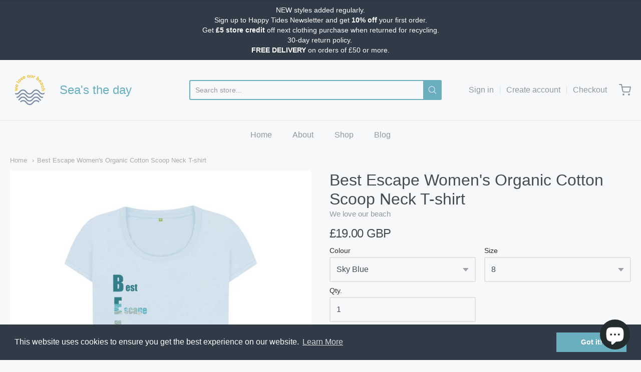

--- FILE ---
content_type: text/html; charset=utf-8
request_url: https://www.weloveourbeach.com/products/best-escape-womens-organic-cotton-scoop-neck-t-shirt
body_size: 38510
content:
<!doctype html>



















<!-- Proudly powered by Shopify - https://shopify.com -->


<html class="no-js product best-escape-women-39-s-organic-cotton-scoop-neck-t-shirt" lang="en">
  <head>
    <!-- Google Tag Manager -->
    <script>(function(w,d,s,l,i){w[l]=w[l]||[];w[l].push({'gtm.start':
    new Date().getTime(),event:'gtm.js'});var f=d.getElementsByTagName(s)[0],
    j=d.createElement(s),dl=l!='dataLayer'?'&l='+l:'';j.async=true;j.src=
    'https://www.googletagmanager.com/gtm.js?id='+i+dl;f.parentNode.insertBefore(j,f);
    })(window,document,'script','dataLayer','GTM-NJC4F2G');</script>
    <!-- End Google Tag Manager -->
    
    <script>window.performance && window.performance.mark && window.performance.mark('shopify.content_for_header.start');</script><meta name="google-site-verification" content="tm8_zVS5PjNJgu5OEu787gBtTa0buQuwl03f04VMMbk">
<meta id="shopify-digital-wallet" name="shopify-digital-wallet" content="/39305150509/digital_wallets/dialog">
<meta name="shopify-checkout-api-token" content="4edb21ef4aff12d7530ade11aa16e43d">
<meta id="in-context-paypal-metadata" data-shop-id="39305150509" data-venmo-supported="false" data-environment="production" data-locale="en_US" data-paypal-v4="true" data-currency="GBP">
<link rel="alternate" hreflang="x-default" href="https://www.weloveourbeach.com/products/best-escape-womens-organic-cotton-scoop-neck-t-shirt">
<link rel="alternate" hreflang="en" href="https://www.weloveourbeach.com/products/best-escape-womens-organic-cotton-scoop-neck-t-shirt">
<link rel="alternate" hreflang="en-AX" href="https://www.weloveourbeach.com/en-eu/products/best-escape-womens-organic-cotton-scoop-neck-t-shirt">
<link rel="alternate" hreflang="en-AD" href="https://www.weloveourbeach.com/en-eu/products/best-escape-womens-organic-cotton-scoop-neck-t-shirt">
<link rel="alternate" hreflang="en-AT" href="https://www.weloveourbeach.com/en-eu/products/best-escape-womens-organic-cotton-scoop-neck-t-shirt">
<link rel="alternate" hreflang="en-BE" href="https://www.weloveourbeach.com/en-eu/products/best-escape-womens-organic-cotton-scoop-neck-t-shirt">
<link rel="alternate" hreflang="en-CY" href="https://www.weloveourbeach.com/en-eu/products/best-escape-womens-organic-cotton-scoop-neck-t-shirt">
<link rel="alternate" hreflang="en-EE" href="https://www.weloveourbeach.com/en-eu/products/best-escape-womens-organic-cotton-scoop-neck-t-shirt">
<link rel="alternate" hreflang="en-FI" href="https://www.weloveourbeach.com/en-eu/products/best-escape-womens-organic-cotton-scoop-neck-t-shirt">
<link rel="alternate" hreflang="en-FR" href="https://www.weloveourbeach.com/en-eu/products/best-escape-womens-organic-cotton-scoop-neck-t-shirt">
<link rel="alternate" hreflang="en-DE" href="https://www.weloveourbeach.com/en-eu/products/best-escape-womens-organic-cotton-scoop-neck-t-shirt">
<link rel="alternate" hreflang="en-GR" href="https://www.weloveourbeach.com/en-eu/products/best-escape-womens-organic-cotton-scoop-neck-t-shirt">
<link rel="alternate" hreflang="en-GP" href="https://www.weloveourbeach.com/en-eu/products/best-escape-womens-organic-cotton-scoop-neck-t-shirt">
<link rel="alternate" hreflang="en-VA" href="https://www.weloveourbeach.com/en-eu/products/best-escape-womens-organic-cotton-scoop-neck-t-shirt">
<link rel="alternate" hreflang="en-IE" href="https://www.weloveourbeach.com/en-eu/products/best-escape-womens-organic-cotton-scoop-neck-t-shirt">
<link rel="alternate" hreflang="en-XK" href="https://www.weloveourbeach.com/en-eu/products/best-escape-womens-organic-cotton-scoop-neck-t-shirt">
<link rel="alternate" hreflang="en-LV" href="https://www.weloveourbeach.com/en-eu/products/best-escape-womens-organic-cotton-scoop-neck-t-shirt">
<link rel="alternate" hreflang="en-LT" href="https://www.weloveourbeach.com/en-eu/products/best-escape-womens-organic-cotton-scoop-neck-t-shirt">
<link rel="alternate" hreflang="en-LU" href="https://www.weloveourbeach.com/en-eu/products/best-escape-womens-organic-cotton-scoop-neck-t-shirt">
<link rel="alternate" hreflang="en-MT" href="https://www.weloveourbeach.com/en-eu/products/best-escape-womens-organic-cotton-scoop-neck-t-shirt">
<link rel="alternate" hreflang="en-YT" href="https://www.weloveourbeach.com/en-eu/products/best-escape-womens-organic-cotton-scoop-neck-t-shirt">
<link rel="alternate" hreflang="en-MC" href="https://www.weloveourbeach.com/en-eu/products/best-escape-womens-organic-cotton-scoop-neck-t-shirt">
<link rel="alternate" hreflang="en-ME" href="https://www.weloveourbeach.com/en-eu/products/best-escape-womens-organic-cotton-scoop-neck-t-shirt">
<link rel="alternate" hreflang="en-NL" href="https://www.weloveourbeach.com/en-eu/products/best-escape-womens-organic-cotton-scoop-neck-t-shirt">
<link rel="alternate" hreflang="en-PT" href="https://www.weloveourbeach.com/en-eu/products/best-escape-womens-organic-cotton-scoop-neck-t-shirt">
<link rel="alternate" hreflang="en-RE" href="https://www.weloveourbeach.com/en-eu/products/best-escape-womens-organic-cotton-scoop-neck-t-shirt">
<link rel="alternate" hreflang="en-SM" href="https://www.weloveourbeach.com/en-eu/products/best-escape-womens-organic-cotton-scoop-neck-t-shirt">
<link rel="alternate" hreflang="en-SK" href="https://www.weloveourbeach.com/en-eu/products/best-escape-womens-organic-cotton-scoop-neck-t-shirt">
<link rel="alternate" hreflang="en-SI" href="https://www.weloveourbeach.com/en-eu/products/best-escape-womens-organic-cotton-scoop-neck-t-shirt">
<link rel="alternate" hreflang="en-IT" href="https://www.weloveourbeach.com/en-it/products/best-escape-womens-organic-cotton-scoop-neck-t-shirt">
<link rel="alternate" hreflang="en-ES" href="https://www.weloveourbeach.com/en-es/products/best-escape-womens-organic-cotton-scoop-neck-t-shirt">
<link rel="alternate" type="application/json+oembed" href="https://www.weloveourbeach.com/products/best-escape-womens-organic-cotton-scoop-neck-t-shirt.oembed">
<script async="async" src="/checkouts/internal/preloads.js?locale=en-GB"></script>
<link rel="preconnect" href="https://shop.app" crossorigin="anonymous">
<script async="async" src="https://shop.app/checkouts/internal/preloads.js?locale=en-GB&shop_id=39305150509" crossorigin="anonymous"></script>
<script id="apple-pay-shop-capabilities" type="application/json">{"shopId":39305150509,"countryCode":"GB","currencyCode":"GBP","merchantCapabilities":["supports3DS"],"merchantId":"gid:\/\/shopify\/Shop\/39305150509","merchantName":"We love our beach ","requiredBillingContactFields":["postalAddress","email","phone"],"requiredShippingContactFields":["postalAddress","email","phone"],"shippingType":"shipping","supportedNetworks":["visa","maestro","masterCard","amex","discover","elo"],"total":{"type":"pending","label":"We love our beach ","amount":"1.00"},"shopifyPaymentsEnabled":true,"supportsSubscriptions":true}</script>
<script id="shopify-features" type="application/json">{"accessToken":"4edb21ef4aff12d7530ade11aa16e43d","betas":["rich-media-storefront-analytics"],"domain":"www.weloveourbeach.com","predictiveSearch":true,"shopId":39305150509,"locale":"en"}</script>
<script>var Shopify = Shopify || {};
Shopify.shop = "we-love-our-beach-club.myshopify.com";
Shopify.locale = "en";
Shopify.currency = {"active":"GBP","rate":"1.0"};
Shopify.country = "GB";
Shopify.theme = {"name":"Providence","id":99234316333,"schema_name":"Providence","schema_version":"5.10.2","theme_store_id":587,"role":"main"};
Shopify.theme.handle = "null";
Shopify.theme.style = {"id":null,"handle":null};
Shopify.cdnHost = "www.weloveourbeach.com/cdn";
Shopify.routes = Shopify.routes || {};
Shopify.routes.root = "/";</script>
<script type="module">!function(o){(o.Shopify=o.Shopify||{}).modules=!0}(window);</script>
<script>!function(o){function n(){var o=[];function n(){o.push(Array.prototype.slice.apply(arguments))}return n.q=o,n}var t=o.Shopify=o.Shopify||{};t.loadFeatures=n(),t.autoloadFeatures=n()}(window);</script>
<script>
  window.ShopifyPay = window.ShopifyPay || {};
  window.ShopifyPay.apiHost = "shop.app\/pay";
  window.ShopifyPay.redirectState = null;
</script>
<script id="shop-js-analytics" type="application/json">{"pageType":"product"}</script>
<script defer="defer" async type="module" src="//www.weloveourbeach.com/cdn/shopifycloud/shop-js/modules/v2/client.init-shop-cart-sync_BdyHc3Nr.en.esm.js"></script>
<script defer="defer" async type="module" src="//www.weloveourbeach.com/cdn/shopifycloud/shop-js/modules/v2/chunk.common_Daul8nwZ.esm.js"></script>
<script type="module">
  await import("//www.weloveourbeach.com/cdn/shopifycloud/shop-js/modules/v2/client.init-shop-cart-sync_BdyHc3Nr.en.esm.js");
await import("//www.weloveourbeach.com/cdn/shopifycloud/shop-js/modules/v2/chunk.common_Daul8nwZ.esm.js");

  window.Shopify.SignInWithShop?.initShopCartSync?.({"fedCMEnabled":true,"windoidEnabled":true});

</script>
<script>
  window.Shopify = window.Shopify || {};
  if (!window.Shopify.featureAssets) window.Shopify.featureAssets = {};
  window.Shopify.featureAssets['shop-js'] = {"shop-cart-sync":["modules/v2/client.shop-cart-sync_QYOiDySF.en.esm.js","modules/v2/chunk.common_Daul8nwZ.esm.js"],"init-fed-cm":["modules/v2/client.init-fed-cm_DchLp9rc.en.esm.js","modules/v2/chunk.common_Daul8nwZ.esm.js"],"shop-button":["modules/v2/client.shop-button_OV7bAJc5.en.esm.js","modules/v2/chunk.common_Daul8nwZ.esm.js"],"init-windoid":["modules/v2/client.init-windoid_DwxFKQ8e.en.esm.js","modules/v2/chunk.common_Daul8nwZ.esm.js"],"shop-cash-offers":["modules/v2/client.shop-cash-offers_DWtL6Bq3.en.esm.js","modules/v2/chunk.common_Daul8nwZ.esm.js","modules/v2/chunk.modal_CQq8HTM6.esm.js"],"shop-toast-manager":["modules/v2/client.shop-toast-manager_CX9r1SjA.en.esm.js","modules/v2/chunk.common_Daul8nwZ.esm.js"],"init-shop-email-lookup-coordinator":["modules/v2/client.init-shop-email-lookup-coordinator_UhKnw74l.en.esm.js","modules/v2/chunk.common_Daul8nwZ.esm.js"],"pay-button":["modules/v2/client.pay-button_DzxNnLDY.en.esm.js","modules/v2/chunk.common_Daul8nwZ.esm.js"],"avatar":["modules/v2/client.avatar_BTnouDA3.en.esm.js"],"init-shop-cart-sync":["modules/v2/client.init-shop-cart-sync_BdyHc3Nr.en.esm.js","modules/v2/chunk.common_Daul8nwZ.esm.js"],"shop-login-button":["modules/v2/client.shop-login-button_D8B466_1.en.esm.js","modules/v2/chunk.common_Daul8nwZ.esm.js","modules/v2/chunk.modal_CQq8HTM6.esm.js"],"init-customer-accounts-sign-up":["modules/v2/client.init-customer-accounts-sign-up_C8fpPm4i.en.esm.js","modules/v2/client.shop-login-button_D8B466_1.en.esm.js","modules/v2/chunk.common_Daul8nwZ.esm.js","modules/v2/chunk.modal_CQq8HTM6.esm.js"],"init-shop-for-new-customer-accounts":["modules/v2/client.init-shop-for-new-customer-accounts_CVTO0Ztu.en.esm.js","modules/v2/client.shop-login-button_D8B466_1.en.esm.js","modules/v2/chunk.common_Daul8nwZ.esm.js","modules/v2/chunk.modal_CQq8HTM6.esm.js"],"init-customer-accounts":["modules/v2/client.init-customer-accounts_dRgKMfrE.en.esm.js","modules/v2/client.shop-login-button_D8B466_1.en.esm.js","modules/v2/chunk.common_Daul8nwZ.esm.js","modules/v2/chunk.modal_CQq8HTM6.esm.js"],"shop-follow-button":["modules/v2/client.shop-follow-button_CkZpjEct.en.esm.js","modules/v2/chunk.common_Daul8nwZ.esm.js","modules/v2/chunk.modal_CQq8HTM6.esm.js"],"lead-capture":["modules/v2/client.lead-capture_BntHBhfp.en.esm.js","modules/v2/chunk.common_Daul8nwZ.esm.js","modules/v2/chunk.modal_CQq8HTM6.esm.js"],"checkout-modal":["modules/v2/client.checkout-modal_CfxcYbTm.en.esm.js","modules/v2/chunk.common_Daul8nwZ.esm.js","modules/v2/chunk.modal_CQq8HTM6.esm.js"],"shop-login":["modules/v2/client.shop-login_Da4GZ2H6.en.esm.js","modules/v2/chunk.common_Daul8nwZ.esm.js","modules/v2/chunk.modal_CQq8HTM6.esm.js"],"payment-terms":["modules/v2/client.payment-terms_MV4M3zvL.en.esm.js","modules/v2/chunk.common_Daul8nwZ.esm.js","modules/v2/chunk.modal_CQq8HTM6.esm.js"]};
</script>
<script>(function() {
  var isLoaded = false;
  function asyncLoad() {
    if (isLoaded) return;
    isLoaded = true;
    var urls = ["https:\/\/cdn.shopify.com\/s\/files\/1\/0393\/0515\/0509\/t\/2\/assets\/booster_eu_cookie_39305150509.js?v=1593577656\u0026shop=we-love-our-beach-club.myshopify.com","\/\/shopify.privy.com\/widget.js?shop=we-love-our-beach-club.myshopify.com","https:\/\/cdn.shopify.com\/s\/files\/1\/0184\/4255\/1360\/files\/quicklink.v3.min.js?v=1645163498\u0026shop=we-love-our-beach-club.myshopify.com","\/\/sumo-shopify.com\/apps\/shopify\/sumome-plugin\/js\/sumome.js?siteID=f524a30001025300e2193e000dacc600c785fd00d029cd00e4464400eaac7800\u0026shopId=39305150509\u0026login=3983b748a53a82ccafa142c53ce15d913b5f2d7f\u0026shop=we-love-our-beach-club.myshopify.com","https:\/\/d1639lhkj5l89m.cloudfront.net\/js\/storefront\/uppromote.js?shop=we-love-our-beach-club.myshopify.com"];
    for (var i = 0; i < urls.length; i++) {
      var s = document.createElement('script');
      s.type = 'text/javascript';
      s.async = true;
      s.src = urls[i];
      var x = document.getElementsByTagName('script')[0];
      x.parentNode.insertBefore(s, x);
    }
  };
  if(window.attachEvent) {
    window.attachEvent('onload', asyncLoad);
  } else {
    window.addEventListener('load', asyncLoad, false);
  }
})();</script>
<script id="__st">var __st={"a":39305150509,"offset":0,"reqid":"408a5bb7-dbc1-4fe7-92a8-ea8ac7f6f89b-1769030084","pageurl":"www.weloveourbeach.com\/products\/best-escape-womens-organic-cotton-scoop-neck-t-shirt","u":"ebc0360e2124","p":"product","rtyp":"product","rid":7442744770605};</script>
<script>window.ShopifyPaypalV4VisibilityTracking = true;</script>
<script id="captcha-bootstrap">!function(){'use strict';const t='contact',e='account',n='new_comment',o=[[t,t],['blogs',n],['comments',n],[t,'customer']],c=[[e,'customer_login'],[e,'guest_login'],[e,'recover_customer_password'],[e,'create_customer']],r=t=>t.map((([t,e])=>`form[action*='/${t}']:not([data-nocaptcha='true']) input[name='form_type'][value='${e}']`)).join(','),a=t=>()=>t?[...document.querySelectorAll(t)].map((t=>t.form)):[];function s(){const t=[...o],e=r(t);return a(e)}const i='password',u='form_key',d=['recaptcha-v3-token','g-recaptcha-response','h-captcha-response',i],f=()=>{try{return window.sessionStorage}catch{return}},m='__shopify_v',_=t=>t.elements[u];function p(t,e,n=!1){try{const o=window.sessionStorage,c=JSON.parse(o.getItem(e)),{data:r}=function(t){const{data:e,action:n}=t;return t[m]||n?{data:e,action:n}:{data:t,action:n}}(c);for(const[e,n]of Object.entries(r))t.elements[e]&&(t.elements[e].value=n);n&&o.removeItem(e)}catch(o){console.error('form repopulation failed',{error:o})}}const l='form_type',E='cptcha';function T(t){t.dataset[E]=!0}const w=window,h=w.document,L='Shopify',v='ce_forms',y='captcha';let A=!1;((t,e)=>{const n=(g='f06e6c50-85a8-45c8-87d0-21a2b65856fe',I='https://cdn.shopify.com/shopifycloud/storefront-forms-hcaptcha/ce_storefront_forms_captcha_hcaptcha.v1.5.2.iife.js',D={infoText:'Protected by hCaptcha',privacyText:'Privacy',termsText:'Terms'},(t,e,n)=>{const o=w[L][v],c=o.bindForm;if(c)return c(t,g,e,D).then(n);var r;o.q.push([[t,g,e,D],n]),r=I,A||(h.body.append(Object.assign(h.createElement('script'),{id:'captcha-provider',async:!0,src:r})),A=!0)});var g,I,D;w[L]=w[L]||{},w[L][v]=w[L][v]||{},w[L][v].q=[],w[L][y]=w[L][y]||{},w[L][y].protect=function(t,e){n(t,void 0,e),T(t)},Object.freeze(w[L][y]),function(t,e,n,w,h,L){const[v,y,A,g]=function(t,e,n){const i=e?o:[],u=t?c:[],d=[...i,...u],f=r(d),m=r(i),_=r(d.filter((([t,e])=>n.includes(e))));return[a(f),a(m),a(_),s()]}(w,h,L),I=t=>{const e=t.target;return e instanceof HTMLFormElement?e:e&&e.form},D=t=>v().includes(t);t.addEventListener('submit',(t=>{const e=I(t);if(!e)return;const n=D(e)&&!e.dataset.hcaptchaBound&&!e.dataset.recaptchaBound,o=_(e),c=g().includes(e)&&(!o||!o.value);(n||c)&&t.preventDefault(),c&&!n&&(function(t){try{if(!f())return;!function(t){const e=f();if(!e)return;const n=_(t);if(!n)return;const o=n.value;o&&e.removeItem(o)}(t);const e=Array.from(Array(32),(()=>Math.random().toString(36)[2])).join('');!function(t,e){_(t)||t.append(Object.assign(document.createElement('input'),{type:'hidden',name:u})),t.elements[u].value=e}(t,e),function(t,e){const n=f();if(!n)return;const o=[...t.querySelectorAll(`input[type='${i}']`)].map((({name:t})=>t)),c=[...d,...o],r={};for(const[a,s]of new FormData(t).entries())c.includes(a)||(r[a]=s);n.setItem(e,JSON.stringify({[m]:1,action:t.action,data:r}))}(t,e)}catch(e){console.error('failed to persist form',e)}}(e),e.submit())}));const S=(t,e)=>{t&&!t.dataset[E]&&(n(t,e.some((e=>e===t))),T(t))};for(const o of['focusin','change'])t.addEventListener(o,(t=>{const e=I(t);D(e)&&S(e,y())}));const B=e.get('form_key'),M=e.get(l),P=B&&M;t.addEventListener('DOMContentLoaded',(()=>{const t=y();if(P)for(const e of t)e.elements[l].value===M&&p(e,B);[...new Set([...A(),...v().filter((t=>'true'===t.dataset.shopifyCaptcha))])].forEach((e=>S(e,t)))}))}(h,new URLSearchParams(w.location.search),n,t,e,['guest_login'])})(!0,!0)}();</script>
<script integrity="sha256-4kQ18oKyAcykRKYeNunJcIwy7WH5gtpwJnB7kiuLZ1E=" data-source-attribution="shopify.loadfeatures" defer="defer" src="//www.weloveourbeach.com/cdn/shopifycloud/storefront/assets/storefront/load_feature-a0a9edcb.js" crossorigin="anonymous"></script>
<script crossorigin="anonymous" defer="defer" src="//www.weloveourbeach.com/cdn/shopifycloud/storefront/assets/shopify_pay/storefront-65b4c6d7.js?v=20250812"></script>
<script data-source-attribution="shopify.dynamic_checkout.dynamic.init">var Shopify=Shopify||{};Shopify.PaymentButton=Shopify.PaymentButton||{isStorefrontPortableWallets:!0,init:function(){window.Shopify.PaymentButton.init=function(){};var t=document.createElement("script");t.src="https://www.weloveourbeach.com/cdn/shopifycloud/portable-wallets/latest/portable-wallets.en.js",t.type="module",document.head.appendChild(t)}};
</script>
<script data-source-attribution="shopify.dynamic_checkout.buyer_consent">
  function portableWalletsHideBuyerConsent(e){var t=document.getElementById("shopify-buyer-consent"),n=document.getElementById("shopify-subscription-policy-button");t&&n&&(t.classList.add("hidden"),t.setAttribute("aria-hidden","true"),n.removeEventListener("click",e))}function portableWalletsShowBuyerConsent(e){var t=document.getElementById("shopify-buyer-consent"),n=document.getElementById("shopify-subscription-policy-button");t&&n&&(t.classList.remove("hidden"),t.removeAttribute("aria-hidden"),n.addEventListener("click",e))}window.Shopify?.PaymentButton&&(window.Shopify.PaymentButton.hideBuyerConsent=portableWalletsHideBuyerConsent,window.Shopify.PaymentButton.showBuyerConsent=portableWalletsShowBuyerConsent);
</script>
<script data-source-attribution="shopify.dynamic_checkout.cart.bootstrap">document.addEventListener("DOMContentLoaded",(function(){function t(){return document.querySelector("shopify-accelerated-checkout-cart, shopify-accelerated-checkout")}if(t())Shopify.PaymentButton.init();else{new MutationObserver((function(e,n){t()&&(Shopify.PaymentButton.init(),n.disconnect())})).observe(document.body,{childList:!0,subtree:!0})}}));
</script>
<link id="shopify-accelerated-checkout-styles" rel="stylesheet" media="screen" href="https://www.weloveourbeach.com/cdn/shopifycloud/portable-wallets/latest/accelerated-checkout-backwards-compat.css" crossorigin="anonymous">
<style id="shopify-accelerated-checkout-cart">
        #shopify-buyer-consent {
  margin-top: 1em;
  display: inline-block;
  width: 100%;
}

#shopify-buyer-consent.hidden {
  display: none;
}

#shopify-subscription-policy-button {
  background: none;
  border: none;
  padding: 0;
  text-decoration: underline;
  font-size: inherit;
  cursor: pointer;
}

#shopify-subscription-policy-button::before {
  box-shadow: none;
}

      </style>
<script id="sections-script" data-sections="product-recommendations" defer="defer" src="//www.weloveourbeach.com/cdn/shop/t/2/compiled_assets/scripts.js?v=1151"></script>
<script>window.performance && window.performance.mark && window.performance.mark('shopify.content_for_header.end');</script>

    
    
<meta charset="utf-8">
<meta http-equiv="X-UA-Compatible" content="IE=edge,chrome=1">
<meta name="viewport" content="width=device-width, initial-scale=1">

<link rel="canonical" href="https://www.weloveourbeach.com/products/best-escape-womens-organic-cotton-scoop-neck-t-shirt">


  <link rel="shortcut icon" href="//www.weloveourbeach.com/cdn/shop/files/WeLoveOurBeach_Logo_e1dd98d9-7f64-494b-af09-e5a7011deabf_32x32.png?v=1614794447" type="image/png">












<title>Best Escape Women&#39;s Organic Cotton Scoop Neck T-shirt | We love our beach </title>





  <meta name="description" content="Work/life balance is key to happiness. Strike it with this striking BEACH ...BestEscapeAnyoneCanHaveOrganic Cotton T-shirt.Seas the day, we say.FREE delivery on orders of £50 or moreReceive a £5 credit on each clothing product when returned for recycling (see label in the garment for details)We give 10% of profits to b">

    



  <meta property="og:type" content="product">
  <meta property="og:title" content="Best Escape Women's Organic Cotton Scoop Neck T-shirt">
  <meta property="og:url" content="https://www.weloveourbeach.com/products/best-escape-womens-organic-cotton-scoop-neck-t-shirt">
  <meta property="og:description" content="Work/life balance is key to happiness. Strike it with this striking BEACH ...BestEscapeAnyoneCanHaveOrganic Cotton T-shirt.Seas the day, we say.FREE delivery on orders of £50 or moreReceive a £5 credit on each clothing product when returned for recycling (see label in the garment for details)We give 10% of profits to beach and marine conservation
All products are delivered in plastic-free (reusable) packaging
 
Size GuideCentimeters

 
8
10
12
14
16
18


Bust
84
88
92
97
103
108


Waist
66
70
75
80
85
91


Hips
91
95
99
104
109
116

 Bust: Measure around the fullest part of your torso, just below your armpits.Waist: Measure around your waistline.Hips: Measure around the fullest part of your hips.If you fall between the sizes, go for the larger of the two. Product SpecificationCertified Organic Cotton top, 155g/m2. Wash cool and hang dry. GM free. Not tested on animals. Does not contain animal-derived products. Printed in the UK with low-waste printing tech. Made in a renewable energy-powered factory audited for a wide range of social and sustainability criteria.">
  
    
    <meta property="og:image" content="http://www.weloveourbeach.com/cdn/shop/files/pa6sychlcyamvxhptl1mfupwydim360chu5yghynwbgmya5y_jpeg_1200x630.jpg?v=1687035494">
    <meta property="og:image:secure_url" content="https://www.weloveourbeach.com/cdn/shop/files/pa6sychlcyamvxhptl1mfupwydim360chu5yghynwbgmya5y_jpeg_1200x630.jpg?v=1687035494">
  
    
    <meta property="og:image" content="http://www.weloveourbeach.com/cdn/shop/products/1zb3hcvdekgkdr1ce3m9rnit7uzavpyc7pfayr0orztqwxfb_png_1200x630.jpg?v=1687035488">
    <meta property="og:image:secure_url" content="https://www.weloveourbeach.com/cdn/shop/products/1zb3hcvdekgkdr1ce3m9rnit7uzavpyc7pfayr0orztqwxfb_png_1200x630.jpg?v=1687035488">
  
    
    <meta property="og:image" content="http://www.weloveourbeach.com/cdn/shop/products/o6zumbkdyu7ykv25dsc2ma2jz0ign94idfijkb1cm9jvomvl_png_1200x630.jpg?v=1687035488">
    <meta property="og:image:secure_url" content="https://www.weloveourbeach.com/cdn/shop/products/o6zumbkdyu7ykv25dsc2ma2jz0ign94idfijkb1cm9jvomvl_png_1200x630.jpg?v=1687035488">
  
  <meta property="og:price:amount" content="19.00">
  <meta property="og:price:currency" content="GBP">




<meta property="og:site_name" content="We love our beach ">





  <meta name="twitter:card" content="summary">





  <meta name="twitter:title" content="Best Escape Women's Organic Cotton Scoop Neck T-shirt">
  <meta name="twitter:description" content="Work/life balance is key to happiness. Strike it with this striking BEACH ...BestEscapeAnyoneCanHaveOrganic Cotton T-shirt.Seas the day, we say.FREE delivery on orders of £50 or moreReceive a £5 credi">
  <meta name="twitter:image" content="https://www.weloveourbeach.com/cdn/shop/files/pa6sychlcyamvxhptl1mfupwydim360chu5yghynwbgmya5y_jpeg_1200x630.jpg?v=1687035494">
  <meta name="twitter:image:width" content="1024">
  <meta name="twitter:image:height" content="1024">





    
    <link href="https://cdnjs.cloudflare.com/ajax/libs/normalize/8.0.1/normalize.min.css" rel="stylesheet" type="text/css" media="all" />
    <link href="https://cdnjs.cloudflare.com/ajax/libs/font-awesome/4.7.0/css/font-awesome.min.css" rel="stylesheet" type="text/css" media="all" />
    <link href="https://cdnjs.cloudflare.com/ajax/libs/flickity/2.2.1/flickity.min.css" rel="stylesheet" type="text/css" media="all" />
    
    <link href="//www.weloveourbeach.com/cdn/shopifycloud/shopify-plyr/v1.0/shopify-plyr.css" rel="stylesheet" type="text/css" media="all" />
    <link href="//www.weloveourbeach.com/cdn/shopifycloud/model-viewer-ui/assets/v1.0/model-viewer-ui.css" rel="stylesheet" type="text/css" media="all" />
    
    <link href="https://cdnjs.cloudflare.com/ajax/libs/jquery-typeahead/2.11.0/jquery.typeahead.min.css" rel="stylesheet" type="text/css" media="all" />
    <link href="//www.weloveourbeach.com/cdn/shop/t/2/assets/theme.scss.css?v=150308128002965464581593593885" rel="stylesheet" type="text/css" media="all" />
    <link href="//www.weloveourbeach.com/cdn/shop/t/2/assets/theme-custom.scss.css?v=16245752351487862761594114033" rel="stylesheet" type="text/css" media="all" />
    <link href="//www.weloveourbeach.com/cdn/shop/t/2/assets/fonts.scss.css?v=175933247646870465921759260662" rel="stylesheet" type="text/css" media="all" />

    
    <script src="https://cdnjs.cloudflare.com/ajax/libs/lazysizes/4.0.1/plugins/respimg/ls.respimg.min.js" async="async"></script>
    <script src="https://cdnjs.cloudflare.com/ajax/libs/lazysizes/4.0.1/plugins/rias/ls.rias.min.js" async="async"></script>
    <script src="https://cdnjs.cloudflare.com/ajax/libs/lazysizes/4.0.1/plugins/parent-fit/ls.parent-fit.min.js" async="async"></script>
    <script src="https://cdnjs.cloudflare.com/ajax/libs/lazysizes/4.0.1/plugins/bgset/ls.bgset.min.js" async="async"></script>
    <script src="https://cdnjs.cloudflare.com/ajax/libs/lazysizes/4.0.1/lazysizes.min.js" async="async"></script>

    <script>
  window.Station || (window.Station = {
    App: {
      config: {
        mediumScreen: 640,
        largeScreen: 1024
      }
    },
    Theme: {
      givenName: "Providence",
      id: 99234316333,
      name: "Providence",
      version: "5.10.2",
      config: {
        enableSearchSuggestions: true,
        searchShowVendor: false,
        searchShowPrice: false,
        product: {
          enableDeepLinking: true,
          enableHighlightAddWhenSale: true,
          enableLightbox: true,
          enableQtyLimit: false,
          enableSelectAnOption: false,
          enableSetVariantFromSecondary: true,
          lightboxImageSize: null,
          primaryImageSize: "1024x1024",
          showPrimaryImageFirst: false
        }
      },
      current: {
        article: null,
        cart: {"note":null,"attributes":{},"original_total_price":0,"total_price":0,"total_discount":0,"total_weight":0.0,"item_count":0,"items":[],"requires_shipping":false,"currency":"GBP","items_subtotal_price":0,"cart_level_discount_applications":[],"checkout_charge_amount":0},
        collection: null,
        featured_media_id: 24753743659053,
        featuredImageID: 32061440753709,
        product: {"id":7442744770605,"title":"Best Escape Women's Organic Cotton Scoop Neck T-shirt","handle":"best-escape-womens-organic-cotton-scoop-neck-t-shirt","description":"\u003cp\u003eWork\/life balance is key to happiness. Strike it with this striking BEACH ...\u003c\/p\u003e\u003cp\u003e\u003cstrong\u003eB\u003c\/strong\u003eest\u003c\/p\u003e\u003cp\u003e\u003cstrong\u003eE\u003c\/strong\u003escape\u003c\/p\u003e\u003cp\u003e\u003cstrong\u003eA\u003c\/strong\u003enyone\u003c\/p\u003e\u003cp\u003e\u003cstrong\u003eC\u003c\/strong\u003ean\u003c\/p\u003e\u003cp\u003e\u003cstrong\u003eH\u003c\/strong\u003eave\u003c\/p\u003e\u003cp\u003eOrganic Cotton T-shirt.\u003c\/p\u003e\u003cp\u003eSeas the day, we say.\u003c\/p\u003e\u003cul\u003e\u003cli\u003e\u003cp\u003eFREE delivery on orders of £50 or more\u003c\/p\u003e\u003c\/li\u003e\u003c\/ul\u003e\u003cul\u003e\u003cli\u003e\u003cp\u003eReceive a £5 credit on each clothing product when returned for recycling (see label in the garment for details)\u003c\/p\u003e\u003c\/li\u003e\u003c\/ul\u003e\u003cul\u003e\u003cli\u003e\u003cp\u003eWe give 10% of profits to beach and marine conservation\u003c\/p\u003e\u003c\/li\u003e\u003c\/ul\u003e\u003cul\u003e\u003cli\u003e\n\u003cp\u003eAll products are delivered in plastic-free (reusable) packaging\u003c\/p\u003e\n\u003cp\u003e \u003c\/p\u003e\n\u003c\/li\u003e\u003c\/ul\u003e\u003ch3\u003eSize Guide\u003c\/h3\u003e\u003cp\u003e\u003cstrong\u003eCentimeters\u003c\/strong\u003e\u003c\/p\u003e\u003ctable\u003e\u003ctbody\u003e\n\u003ctr\u003e\n\u003cth colspan=\"1\" rowspan=\"1\"\u003e\u003cp\u003e \u003cbr\u003e\u003c\/p\u003e\u003c\/th\u003e\n\u003cth colspan=\"1\" rowspan=\"1\"\u003e\u003cp\u003e8\u003c\/p\u003e\u003c\/th\u003e\n\u003cth colspan=\"1\" rowspan=\"1\"\u003e\u003cp\u003e10\u003c\/p\u003e\u003c\/th\u003e\n\u003cth colspan=\"1\" rowspan=\"1\"\u003e\u003cp\u003e12\u003c\/p\u003e\u003c\/th\u003e\n\u003cth colspan=\"1\" rowspan=\"1\"\u003e\u003cp\u003e14\u003c\/p\u003e\u003c\/th\u003e\n\u003cth colspan=\"1\" rowspan=\"1\"\u003e\u003cp\u003e16\u003c\/p\u003e\u003c\/th\u003e\n\u003cth colspan=\"1\" rowspan=\"1\"\u003e\u003cp\u003e18\u003c\/p\u003e\u003c\/th\u003e\n\u003c\/tr\u003e\n\u003ctr\u003e\n\u003ctd colspan=\"1\" rowspan=\"1\"\u003e\u003cp\u003eBust\u003c\/p\u003e\u003c\/td\u003e\n\u003ctd colspan=\"1\" rowspan=\"1\"\u003e\u003cp\u003e84\u003c\/p\u003e\u003c\/td\u003e\n\u003ctd colspan=\"1\" rowspan=\"1\"\u003e\u003cp\u003e88\u003c\/p\u003e\u003c\/td\u003e\n\u003ctd colspan=\"1\" rowspan=\"1\"\u003e\u003cp\u003e92\u003c\/p\u003e\u003c\/td\u003e\n\u003ctd colspan=\"1\" rowspan=\"1\"\u003e\u003cp\u003e97\u003c\/p\u003e\u003c\/td\u003e\n\u003ctd colspan=\"1\" rowspan=\"1\"\u003e\u003cp\u003e103\u003c\/p\u003e\u003c\/td\u003e\n\u003ctd colspan=\"1\" rowspan=\"1\"\u003e\u003cp\u003e108\u003c\/p\u003e\u003c\/td\u003e\n\u003c\/tr\u003e\n\u003ctr\u003e\n\u003ctd colspan=\"1\" rowspan=\"1\"\u003e\u003cp\u003eWaist\u003c\/p\u003e\u003c\/td\u003e\n\u003ctd colspan=\"1\" rowspan=\"1\"\u003e\u003cp\u003e66\u003c\/p\u003e\u003c\/td\u003e\n\u003ctd colspan=\"1\" rowspan=\"1\"\u003e\u003cp\u003e70\u003c\/p\u003e\u003c\/td\u003e\n\u003ctd colspan=\"1\" rowspan=\"1\"\u003e\u003cp\u003e75\u003c\/p\u003e\u003c\/td\u003e\n\u003ctd colspan=\"1\" rowspan=\"1\"\u003e\u003cp\u003e80\u003c\/p\u003e\u003c\/td\u003e\n\u003ctd colspan=\"1\" rowspan=\"1\"\u003e\u003cp\u003e85\u003c\/p\u003e\u003c\/td\u003e\n\u003ctd colspan=\"1\" rowspan=\"1\"\u003e\u003cp\u003e91\u003c\/p\u003e\u003c\/td\u003e\n\u003c\/tr\u003e\n\u003ctr\u003e\n\u003ctd colspan=\"1\" rowspan=\"1\"\u003e\u003cp\u003eHips\u003c\/p\u003e\u003c\/td\u003e\n\u003ctd colspan=\"1\" rowspan=\"1\"\u003e\u003cp\u003e91\u003c\/p\u003e\u003c\/td\u003e\n\u003ctd colspan=\"1\" rowspan=\"1\"\u003e\u003cp\u003e95\u003c\/p\u003e\u003c\/td\u003e\n\u003ctd colspan=\"1\" rowspan=\"1\"\u003e\u003cp\u003e99\u003c\/p\u003e\u003c\/td\u003e\n\u003ctd colspan=\"1\" rowspan=\"1\"\u003e\u003cp\u003e104\u003c\/p\u003e\u003c\/td\u003e\n\u003ctd colspan=\"1\" rowspan=\"1\"\u003e\u003cp\u003e109\u003c\/p\u003e\u003c\/td\u003e\n\u003ctd colspan=\"1\" rowspan=\"1\"\u003e\u003cp\u003e116\u003c\/p\u003e\u003c\/td\u003e\n\u003c\/tr\u003e\n\u003c\/tbody\u003e\u003c\/table\u003e\u003cp\u003e \u003c\/p\u003e\u003cp\u003e\u003cstrong\u003eBust\u003c\/strong\u003e: Measure around the fullest part of your torso, just below your armpits.\u003c\/p\u003e\u003cp\u003e\u003cstrong\u003eWaist\u003c\/strong\u003e: Measure around your waistline.\u003c\/p\u003e\u003cp\u003e\u003cstrong\u003eHips\u003c\/strong\u003e: Measure around the fullest part of your hips.\u003c\/p\u003e\u003cp\u003eIf you fall between the sizes, go for the larger of the two.\u003c\/p\u003e\u003cp\u003e \u003c\/p\u003e\u003ch3\u003eProduct Specification\u003c\/h3\u003e\u003cp\u003eCertified Organic Cotton top, 155g\/m2. Wash cool and hang dry. GM free. Not tested on animals. Does not contain animal-derived products. Printed in the UK with low-waste printing tech. Made in a renewable energy-powered factory audited for a wide range of social and sustainability criteria.\u003c\/p\u003e","published_at":"2023-06-17T21:58:05+01:00","created_at":"2023-03-29T10:30:46+01:00","vendor":"We love our beach","type":"Printed T-shirt","tags":["women's","Women's T-shirts"],"price":1900,"price_min":1900,"price_max":1900,"available":true,"price_varies":false,"compare_at_price":null,"compare_at_price_min":0,"compare_at_price_max":0,"compare_at_price_varies":false,"variants":[{"id":41605196251181,"title":"Sky Blue \/ 8","option1":"Sky Blue","option2":"8","option3":null,"sku":"58793677","requires_shipping":true,"taxable":true,"featured_image":{"id":31895413325869,"product_id":7442744770605,"position":3,"created_at":"2023-04-04T13:47:38+01:00","updated_at":"2023-06-17T21:58:08+01:00","alt":"Sky Blue Best Escape Women's Organic Cotton Scoop Neck T-shirt","width":1080,"height":1136,"src":"\/\/www.weloveourbeach.com\/cdn\/shop\/products\/o6zumbkdyu7ykv25dsc2ma2jz0ign94idfijkb1cm9jvomvl_png.jpg?v=1687035488","variant_ids":[41605196251181,41605196283949,41605196316717,41605196349485,41605196382253,41605196415021]},"available":true,"name":"Best Escape Women's Organic Cotton Scoop Neck T-shirt - Sky Blue \/ 8","public_title":"Sky Blue \/ 8","options":["Sky Blue","8"],"price":1900,"weight":0,"compare_at_price":null,"inventory_management":"teemill-print-on-demand","barcode":null,"featured_media":{"alt":"Sky Blue Best Escape Women's Organic Cotton Scoop Neck T-shirt","id":24576185532461,"position":3,"preview_image":{"aspect_ratio":0.951,"height":1136,"width":1080,"src":"\/\/www.weloveourbeach.com\/cdn\/shop\/products\/o6zumbkdyu7ykv25dsc2ma2jz0ign94idfijkb1cm9jvomvl_png.jpg?v=1687035488"}},"requires_selling_plan":false,"selling_plan_allocations":[]},{"id":41605196283949,"title":"Sky Blue \/ 10","option1":"Sky Blue","option2":"10","option3":null,"sku":"58793682","requires_shipping":true,"taxable":true,"featured_image":{"id":31895413325869,"product_id":7442744770605,"position":3,"created_at":"2023-04-04T13:47:38+01:00","updated_at":"2023-06-17T21:58:08+01:00","alt":"Sky Blue Best Escape Women's Organic Cotton Scoop Neck T-shirt","width":1080,"height":1136,"src":"\/\/www.weloveourbeach.com\/cdn\/shop\/products\/o6zumbkdyu7ykv25dsc2ma2jz0ign94idfijkb1cm9jvomvl_png.jpg?v=1687035488","variant_ids":[41605196251181,41605196283949,41605196316717,41605196349485,41605196382253,41605196415021]},"available":false,"name":"Best Escape Women's Organic Cotton Scoop Neck T-shirt - Sky Blue \/ 10","public_title":"Sky Blue \/ 10","options":["Sky Blue","10"],"price":1900,"weight":0,"compare_at_price":null,"inventory_management":"teemill-print-on-demand","barcode":null,"featured_media":{"alt":"Sky Blue Best Escape Women's Organic Cotton Scoop Neck T-shirt","id":24576185532461,"position":3,"preview_image":{"aspect_ratio":0.951,"height":1136,"width":1080,"src":"\/\/www.weloveourbeach.com\/cdn\/shop\/products\/o6zumbkdyu7ykv25dsc2ma2jz0ign94idfijkb1cm9jvomvl_png.jpg?v=1687035488"}},"requires_selling_plan":false,"selling_plan_allocations":[]},{"id":41605196316717,"title":"Sky Blue \/ 12","option1":"Sky Blue","option2":"12","option3":null,"sku":"58793687","requires_shipping":true,"taxable":true,"featured_image":{"id":31895413325869,"product_id":7442744770605,"position":3,"created_at":"2023-04-04T13:47:38+01:00","updated_at":"2023-06-17T21:58:08+01:00","alt":"Sky Blue Best Escape Women's Organic Cotton Scoop Neck T-shirt","width":1080,"height":1136,"src":"\/\/www.weloveourbeach.com\/cdn\/shop\/products\/o6zumbkdyu7ykv25dsc2ma2jz0ign94idfijkb1cm9jvomvl_png.jpg?v=1687035488","variant_ids":[41605196251181,41605196283949,41605196316717,41605196349485,41605196382253,41605196415021]},"available":false,"name":"Best Escape Women's Organic Cotton Scoop Neck T-shirt - Sky Blue \/ 12","public_title":"Sky Blue \/ 12","options":["Sky Blue","12"],"price":1900,"weight":0,"compare_at_price":null,"inventory_management":"teemill-print-on-demand","barcode":null,"featured_media":{"alt":"Sky Blue Best Escape Women's Organic Cotton Scoop Neck T-shirt","id":24576185532461,"position":3,"preview_image":{"aspect_ratio":0.951,"height":1136,"width":1080,"src":"\/\/www.weloveourbeach.com\/cdn\/shop\/products\/o6zumbkdyu7ykv25dsc2ma2jz0ign94idfijkb1cm9jvomvl_png.jpg?v=1687035488"}},"requires_selling_plan":false,"selling_plan_allocations":[]},{"id":41605196349485,"title":"Sky Blue \/ 14","option1":"Sky Blue","option2":"14","option3":null,"sku":"58793692","requires_shipping":true,"taxable":true,"featured_image":{"id":31895413325869,"product_id":7442744770605,"position":3,"created_at":"2023-04-04T13:47:38+01:00","updated_at":"2023-06-17T21:58:08+01:00","alt":"Sky Blue Best Escape Women's Organic Cotton Scoop Neck T-shirt","width":1080,"height":1136,"src":"\/\/www.weloveourbeach.com\/cdn\/shop\/products\/o6zumbkdyu7ykv25dsc2ma2jz0ign94idfijkb1cm9jvomvl_png.jpg?v=1687035488","variant_ids":[41605196251181,41605196283949,41605196316717,41605196349485,41605196382253,41605196415021]},"available":false,"name":"Best Escape Women's Organic Cotton Scoop Neck T-shirt - Sky Blue \/ 14","public_title":"Sky Blue \/ 14","options":["Sky Blue","14"],"price":1900,"weight":0,"compare_at_price":null,"inventory_management":"teemill-print-on-demand","barcode":null,"featured_media":{"alt":"Sky Blue Best Escape Women's Organic Cotton Scoop Neck T-shirt","id":24576185532461,"position":3,"preview_image":{"aspect_ratio":0.951,"height":1136,"width":1080,"src":"\/\/www.weloveourbeach.com\/cdn\/shop\/products\/o6zumbkdyu7ykv25dsc2ma2jz0ign94idfijkb1cm9jvomvl_png.jpg?v=1687035488"}},"requires_selling_plan":false,"selling_plan_allocations":[]},{"id":41605196382253,"title":"Sky Blue \/ 16","option1":"Sky Blue","option2":"16","option3":null,"sku":"58793697","requires_shipping":true,"taxable":true,"featured_image":{"id":31895413325869,"product_id":7442744770605,"position":3,"created_at":"2023-04-04T13:47:38+01:00","updated_at":"2023-06-17T21:58:08+01:00","alt":"Sky Blue Best Escape Women's Organic Cotton Scoop Neck T-shirt","width":1080,"height":1136,"src":"\/\/www.weloveourbeach.com\/cdn\/shop\/products\/o6zumbkdyu7ykv25dsc2ma2jz0ign94idfijkb1cm9jvomvl_png.jpg?v=1687035488","variant_ids":[41605196251181,41605196283949,41605196316717,41605196349485,41605196382253,41605196415021]},"available":false,"name":"Best Escape Women's Organic Cotton Scoop Neck T-shirt - Sky Blue \/ 16","public_title":"Sky Blue \/ 16","options":["Sky Blue","16"],"price":1900,"weight":0,"compare_at_price":null,"inventory_management":"teemill-print-on-demand","barcode":null,"featured_media":{"alt":"Sky Blue Best Escape Women's Organic Cotton Scoop Neck T-shirt","id":24576185532461,"position":3,"preview_image":{"aspect_ratio":0.951,"height":1136,"width":1080,"src":"\/\/www.weloveourbeach.com\/cdn\/shop\/products\/o6zumbkdyu7ykv25dsc2ma2jz0ign94idfijkb1cm9jvomvl_png.jpg?v=1687035488"}},"requires_selling_plan":false,"selling_plan_allocations":[]},{"id":41605196415021,"title":"Sky Blue \/ 18","option1":"Sky Blue","option2":"18","option3":null,"sku":"58793702","requires_shipping":true,"taxable":true,"featured_image":{"id":31895413325869,"product_id":7442744770605,"position":3,"created_at":"2023-04-04T13:47:38+01:00","updated_at":"2023-06-17T21:58:08+01:00","alt":"Sky Blue Best Escape Women's Organic Cotton Scoop Neck T-shirt","width":1080,"height":1136,"src":"\/\/www.weloveourbeach.com\/cdn\/shop\/products\/o6zumbkdyu7ykv25dsc2ma2jz0ign94idfijkb1cm9jvomvl_png.jpg?v=1687035488","variant_ids":[41605196251181,41605196283949,41605196316717,41605196349485,41605196382253,41605196415021]},"available":false,"name":"Best Escape Women's Organic Cotton Scoop Neck T-shirt - Sky Blue \/ 18","public_title":"Sky Blue \/ 18","options":["Sky Blue","18"],"price":1900,"weight":0,"compare_at_price":null,"inventory_management":"teemill-print-on-demand","barcode":null,"featured_media":{"alt":"Sky Blue Best Escape Women's Organic Cotton Scoop Neck T-shirt","id":24576185532461,"position":3,"preview_image":{"aspect_ratio":0.951,"height":1136,"width":1080,"src":"\/\/www.weloveourbeach.com\/cdn\/shop\/products\/o6zumbkdyu7ykv25dsc2ma2jz0ign94idfijkb1cm9jvomvl_png.jpg?v=1687035488"}},"requires_selling_plan":false,"selling_plan_allocations":[]},{"id":41605196447789,"title":"Denim Blue \/ 8","option1":"Denim Blue","option2":"8","option3":null,"sku":"58793678","requires_shipping":true,"taxable":true,"featured_image":{"id":31895414046765,"product_id":7442744770605,"position":7,"created_at":"2023-04-04T13:48:00+01:00","updated_at":"2023-06-17T21:58:09+01:00","alt":"Denim Blue Best Escape Women's Organic Cotton Scoop Neck T-shirt","width":1080,"height":1136,"src":"\/\/www.weloveourbeach.com\/cdn\/shop\/products\/t3baqucv9aeedmsyr0iaoeq9yj4dxrrj4oeqifux8lfqeyjx_png.jpg?v=1687035489","variant_ids":[41605196447789,41605196480557,41605196513325,41605196546093,41605196578861,41605196611629]},"available":true,"name":"Best Escape Women's Organic Cotton Scoop Neck T-shirt - Denim Blue \/ 8","public_title":"Denim Blue \/ 8","options":["Denim Blue","8"],"price":1900,"weight":0,"compare_at_price":null,"inventory_management":"teemill-print-on-demand","barcode":null,"featured_media":{"alt":"Denim Blue Best Escape Women's Organic Cotton Scoop Neck T-shirt","id":24576186286125,"position":7,"preview_image":{"aspect_ratio":0.951,"height":1136,"width":1080,"src":"\/\/www.weloveourbeach.com\/cdn\/shop\/products\/t3baqucv9aeedmsyr0iaoeq9yj4dxrrj4oeqifux8lfqeyjx_png.jpg?v=1687035489"}},"requires_selling_plan":false,"selling_plan_allocations":[]},{"id":41605196480557,"title":"Denim Blue \/ 10","option1":"Denim Blue","option2":"10","option3":null,"sku":"58793683","requires_shipping":true,"taxable":true,"featured_image":{"id":31895414046765,"product_id":7442744770605,"position":7,"created_at":"2023-04-04T13:48:00+01:00","updated_at":"2023-06-17T21:58:09+01:00","alt":"Denim Blue Best Escape Women's Organic Cotton Scoop Neck T-shirt","width":1080,"height":1136,"src":"\/\/www.weloveourbeach.com\/cdn\/shop\/products\/t3baqucv9aeedmsyr0iaoeq9yj4dxrrj4oeqifux8lfqeyjx_png.jpg?v=1687035489","variant_ids":[41605196447789,41605196480557,41605196513325,41605196546093,41605196578861,41605196611629]},"available":true,"name":"Best Escape Women's Organic Cotton Scoop Neck T-shirt - Denim Blue \/ 10","public_title":"Denim Blue \/ 10","options":["Denim Blue","10"],"price":1900,"weight":0,"compare_at_price":null,"inventory_management":"teemill-print-on-demand","barcode":null,"featured_media":{"alt":"Denim Blue Best Escape Women's Organic Cotton Scoop Neck T-shirt","id":24576186286125,"position":7,"preview_image":{"aspect_ratio":0.951,"height":1136,"width":1080,"src":"\/\/www.weloveourbeach.com\/cdn\/shop\/products\/t3baqucv9aeedmsyr0iaoeq9yj4dxrrj4oeqifux8lfqeyjx_png.jpg?v=1687035489"}},"requires_selling_plan":false,"selling_plan_allocations":[]},{"id":41605196513325,"title":"Denim Blue \/ 12","option1":"Denim Blue","option2":"12","option3":null,"sku":"58793688","requires_shipping":true,"taxable":true,"featured_image":{"id":31895414046765,"product_id":7442744770605,"position":7,"created_at":"2023-04-04T13:48:00+01:00","updated_at":"2023-06-17T21:58:09+01:00","alt":"Denim Blue Best Escape Women's Organic Cotton Scoop Neck T-shirt","width":1080,"height":1136,"src":"\/\/www.weloveourbeach.com\/cdn\/shop\/products\/t3baqucv9aeedmsyr0iaoeq9yj4dxrrj4oeqifux8lfqeyjx_png.jpg?v=1687035489","variant_ids":[41605196447789,41605196480557,41605196513325,41605196546093,41605196578861,41605196611629]},"available":true,"name":"Best Escape Women's Organic Cotton Scoop Neck T-shirt - Denim Blue \/ 12","public_title":"Denim Blue \/ 12","options":["Denim Blue","12"],"price":1900,"weight":0,"compare_at_price":null,"inventory_management":"teemill-print-on-demand","barcode":null,"featured_media":{"alt":"Denim Blue Best Escape Women's Organic Cotton Scoop Neck T-shirt","id":24576186286125,"position":7,"preview_image":{"aspect_ratio":0.951,"height":1136,"width":1080,"src":"\/\/www.weloveourbeach.com\/cdn\/shop\/products\/t3baqucv9aeedmsyr0iaoeq9yj4dxrrj4oeqifux8lfqeyjx_png.jpg?v=1687035489"}},"requires_selling_plan":false,"selling_plan_allocations":[]},{"id":41605196546093,"title":"Denim Blue \/ 14","option1":"Denim Blue","option2":"14","option3":null,"sku":"58793693","requires_shipping":true,"taxable":true,"featured_image":{"id":31895414046765,"product_id":7442744770605,"position":7,"created_at":"2023-04-04T13:48:00+01:00","updated_at":"2023-06-17T21:58:09+01:00","alt":"Denim Blue Best Escape Women's Organic Cotton Scoop Neck T-shirt","width":1080,"height":1136,"src":"\/\/www.weloveourbeach.com\/cdn\/shop\/products\/t3baqucv9aeedmsyr0iaoeq9yj4dxrrj4oeqifux8lfqeyjx_png.jpg?v=1687035489","variant_ids":[41605196447789,41605196480557,41605196513325,41605196546093,41605196578861,41605196611629]},"available":true,"name":"Best Escape Women's Organic Cotton Scoop Neck T-shirt - Denim Blue \/ 14","public_title":"Denim Blue \/ 14","options":["Denim Blue","14"],"price":1900,"weight":0,"compare_at_price":null,"inventory_management":"teemill-print-on-demand","barcode":null,"featured_media":{"alt":"Denim Blue Best Escape Women's Organic Cotton Scoop Neck T-shirt","id":24576186286125,"position":7,"preview_image":{"aspect_ratio":0.951,"height":1136,"width":1080,"src":"\/\/www.weloveourbeach.com\/cdn\/shop\/products\/t3baqucv9aeedmsyr0iaoeq9yj4dxrrj4oeqifux8lfqeyjx_png.jpg?v=1687035489"}},"requires_selling_plan":false,"selling_plan_allocations":[]},{"id":41605196578861,"title":"Denim Blue \/ 16","option1":"Denim Blue","option2":"16","option3":null,"sku":"58793698","requires_shipping":true,"taxable":true,"featured_image":{"id":31895414046765,"product_id":7442744770605,"position":7,"created_at":"2023-04-04T13:48:00+01:00","updated_at":"2023-06-17T21:58:09+01:00","alt":"Denim Blue Best Escape Women's Organic Cotton Scoop Neck T-shirt","width":1080,"height":1136,"src":"\/\/www.weloveourbeach.com\/cdn\/shop\/products\/t3baqucv9aeedmsyr0iaoeq9yj4dxrrj4oeqifux8lfqeyjx_png.jpg?v=1687035489","variant_ids":[41605196447789,41605196480557,41605196513325,41605196546093,41605196578861,41605196611629]},"available":true,"name":"Best Escape Women's Organic Cotton Scoop Neck T-shirt - Denim Blue \/ 16","public_title":"Denim Blue \/ 16","options":["Denim Blue","16"],"price":1900,"weight":0,"compare_at_price":null,"inventory_management":"teemill-print-on-demand","barcode":null,"featured_media":{"alt":"Denim Blue Best Escape Women's Organic Cotton Scoop Neck T-shirt","id":24576186286125,"position":7,"preview_image":{"aspect_ratio":0.951,"height":1136,"width":1080,"src":"\/\/www.weloveourbeach.com\/cdn\/shop\/products\/t3baqucv9aeedmsyr0iaoeq9yj4dxrrj4oeqifux8lfqeyjx_png.jpg?v=1687035489"}},"requires_selling_plan":false,"selling_plan_allocations":[]},{"id":41605196611629,"title":"Denim Blue \/ 18","option1":"Denim Blue","option2":"18","option3":null,"sku":"58793703","requires_shipping":true,"taxable":true,"featured_image":{"id":31895414046765,"product_id":7442744770605,"position":7,"created_at":"2023-04-04T13:48:00+01:00","updated_at":"2023-06-17T21:58:09+01:00","alt":"Denim Blue Best Escape Women's Organic Cotton Scoop Neck T-shirt","width":1080,"height":1136,"src":"\/\/www.weloveourbeach.com\/cdn\/shop\/products\/t3baqucv9aeedmsyr0iaoeq9yj4dxrrj4oeqifux8lfqeyjx_png.jpg?v=1687035489","variant_ids":[41605196447789,41605196480557,41605196513325,41605196546093,41605196578861,41605196611629]},"available":true,"name":"Best Escape Women's Organic Cotton Scoop Neck T-shirt - Denim Blue \/ 18","public_title":"Denim Blue \/ 18","options":["Denim Blue","18"],"price":1900,"weight":0,"compare_at_price":null,"inventory_management":"teemill-print-on-demand","barcode":null,"featured_media":{"alt":"Denim Blue Best Escape Women's Organic Cotton Scoop Neck T-shirt","id":24576186286125,"position":7,"preview_image":{"aspect_ratio":0.951,"height":1136,"width":1080,"src":"\/\/www.weloveourbeach.com\/cdn\/shop\/products\/t3baqucv9aeedmsyr0iaoeq9yj4dxrrj4oeqifux8lfqeyjx_png.jpg?v=1687035489"}},"requires_selling_plan":false,"selling_plan_allocations":[]},{"id":41605196644397,"title":"Violet \/ 8","option1":"Violet","option2":"8","option3":null,"sku":"58793679","requires_shipping":true,"taxable":true,"featured_image":{"id":31899639414829,"product_id":7442744770605,"position":4,"created_at":"2023-04-06T14:13:34+01:00","updated_at":"2023-06-17T21:58:11+01:00","alt":"Violet Best Escape Women's Organic Cotton Scoop Neck T-shirt","width":1080,"height":1136,"src":"\/\/www.weloveourbeach.com\/cdn\/shop\/products\/1zb3hcvdekgkdr1ce3m9rnit7uzavpyc7pfayr0orztqwxfb_png_667cd5b2-f91e-4f4d-aca8-d9f123912133.jpg?v=1687035491","variant_ids":[41605196644397,41605196677165]},"available":false,"name":"Best Escape Women's Organic Cotton Scoop Neck T-shirt - Violet \/ 8","public_title":"Violet \/ 8","options":["Violet","8"],"price":1900,"weight":0,"compare_at_price":null,"inventory_management":"teemill-print-on-demand","barcode":null,"featured_media":{"alt":"Violet Best Escape Women's Organic Cotton Scoop Neck T-shirt","id":24580880334893,"position":4,"preview_image":{"aspect_ratio":0.951,"height":1136,"width":1080,"src":"\/\/www.weloveourbeach.com\/cdn\/shop\/products\/1zb3hcvdekgkdr1ce3m9rnit7uzavpyc7pfayr0orztqwxfb_png_667cd5b2-f91e-4f4d-aca8-d9f123912133.jpg?v=1687035491"}},"requires_selling_plan":false,"selling_plan_allocations":[]},{"id":41605196677165,"title":"Violet \/ 10","option1":"Violet","option2":"10","option3":null,"sku":"58793684","requires_shipping":true,"taxable":true,"featured_image":{"id":31899639414829,"product_id":7442744770605,"position":4,"created_at":"2023-04-06T14:13:34+01:00","updated_at":"2023-06-17T21:58:11+01:00","alt":"Violet Best Escape Women's Organic Cotton Scoop Neck T-shirt","width":1080,"height":1136,"src":"\/\/www.weloveourbeach.com\/cdn\/shop\/products\/1zb3hcvdekgkdr1ce3m9rnit7uzavpyc7pfayr0orztqwxfb_png_667cd5b2-f91e-4f4d-aca8-d9f123912133.jpg?v=1687035491","variant_ids":[41605196644397,41605196677165]},"available":false,"name":"Best Escape Women's Organic Cotton Scoop Neck T-shirt - Violet \/ 10","public_title":"Violet \/ 10","options":["Violet","10"],"price":1900,"weight":0,"compare_at_price":null,"inventory_management":"teemill-print-on-demand","barcode":null,"featured_media":{"alt":"Violet Best Escape Women's Organic Cotton Scoop Neck T-shirt","id":24580880334893,"position":4,"preview_image":{"aspect_ratio":0.951,"height":1136,"width":1080,"src":"\/\/www.weloveourbeach.com\/cdn\/shop\/products\/1zb3hcvdekgkdr1ce3m9rnit7uzavpyc7pfayr0orztqwxfb_png_667cd5b2-f91e-4f4d-aca8-d9f123912133.jpg?v=1687035491"}},"requires_selling_plan":false,"selling_plan_allocations":[]},{"id":41605196841005,"title":"Black \/ 8","option1":"Black","option2":"8","option3":null,"sku":"58793680","requires_shipping":true,"taxable":true,"featured_image":{"id":31895413751853,"product_id":7442744770605,"position":6,"created_at":"2023-04-04T13:47:44+01:00","updated_at":"2023-06-17T21:58:11+01:00","alt":"Black Best Escape Women's Organic Cotton Scoop Neck T-shirt","width":1080,"height":1136,"src":"\/\/www.weloveourbeach.com\/cdn\/shop\/products\/t7ti6orwfhfmg5jhuqhl9f8gvpcra2yyj5tjfo536jodbdug_png.jpg?v=1687035491","variant_ids":[41605196841005,41605196873773,41605196906541,41605196939309,41605196972077,41605197004845]},"available":true,"name":"Best Escape Women's Organic Cotton Scoop Neck T-shirt - Black \/ 8","public_title":"Black \/ 8","options":["Black","8"],"price":1900,"weight":0,"compare_at_price":null,"inventory_management":"teemill-print-on-demand","barcode":null,"featured_media":{"alt":"Black Best Escape Women's Organic Cotton Scoop Neck T-shirt","id":24576185958445,"position":6,"preview_image":{"aspect_ratio":0.951,"height":1136,"width":1080,"src":"\/\/www.weloveourbeach.com\/cdn\/shop\/products\/t7ti6orwfhfmg5jhuqhl9f8gvpcra2yyj5tjfo536jodbdug_png.jpg?v=1687035491"}},"requires_selling_plan":false,"selling_plan_allocations":[]},{"id":41605196873773,"title":"Black \/ 10","option1":"Black","option2":"10","option3":null,"sku":"58793685","requires_shipping":true,"taxable":true,"featured_image":{"id":31895413751853,"product_id":7442744770605,"position":6,"created_at":"2023-04-04T13:47:44+01:00","updated_at":"2023-06-17T21:58:11+01:00","alt":"Black Best Escape Women's Organic Cotton Scoop Neck T-shirt","width":1080,"height":1136,"src":"\/\/www.weloveourbeach.com\/cdn\/shop\/products\/t7ti6orwfhfmg5jhuqhl9f8gvpcra2yyj5tjfo536jodbdug_png.jpg?v=1687035491","variant_ids":[41605196841005,41605196873773,41605196906541,41605196939309,41605196972077,41605197004845]},"available":true,"name":"Best Escape Women's Organic Cotton Scoop Neck T-shirt - Black \/ 10","public_title":"Black \/ 10","options":["Black","10"],"price":1900,"weight":0,"compare_at_price":null,"inventory_management":"teemill-print-on-demand","barcode":null,"featured_media":{"alt":"Black Best Escape Women's Organic Cotton Scoop Neck T-shirt","id":24576185958445,"position":6,"preview_image":{"aspect_ratio":0.951,"height":1136,"width":1080,"src":"\/\/www.weloveourbeach.com\/cdn\/shop\/products\/t7ti6orwfhfmg5jhuqhl9f8gvpcra2yyj5tjfo536jodbdug_png.jpg?v=1687035491"}},"requires_selling_plan":false,"selling_plan_allocations":[]},{"id":41605196906541,"title":"Black \/ 12","option1":"Black","option2":"12","option3":null,"sku":"58793690","requires_shipping":true,"taxable":true,"featured_image":{"id":31895413751853,"product_id":7442744770605,"position":6,"created_at":"2023-04-04T13:47:44+01:00","updated_at":"2023-06-17T21:58:11+01:00","alt":"Black Best Escape Women's Organic Cotton Scoop Neck T-shirt","width":1080,"height":1136,"src":"\/\/www.weloveourbeach.com\/cdn\/shop\/products\/t7ti6orwfhfmg5jhuqhl9f8gvpcra2yyj5tjfo536jodbdug_png.jpg?v=1687035491","variant_ids":[41605196841005,41605196873773,41605196906541,41605196939309,41605196972077,41605197004845]},"available":true,"name":"Best Escape Women's Organic Cotton Scoop Neck T-shirt - Black \/ 12","public_title":"Black \/ 12","options":["Black","12"],"price":1900,"weight":0,"compare_at_price":null,"inventory_management":"teemill-print-on-demand","barcode":null,"featured_media":{"alt":"Black Best Escape Women's Organic Cotton Scoop Neck T-shirt","id":24576185958445,"position":6,"preview_image":{"aspect_ratio":0.951,"height":1136,"width":1080,"src":"\/\/www.weloveourbeach.com\/cdn\/shop\/products\/t7ti6orwfhfmg5jhuqhl9f8gvpcra2yyj5tjfo536jodbdug_png.jpg?v=1687035491"}},"requires_selling_plan":false,"selling_plan_allocations":[]},{"id":41605196939309,"title":"Black \/ 14","option1":"Black","option2":"14","option3":null,"sku":"58793695","requires_shipping":true,"taxable":true,"featured_image":{"id":31895413751853,"product_id":7442744770605,"position":6,"created_at":"2023-04-04T13:47:44+01:00","updated_at":"2023-06-17T21:58:11+01:00","alt":"Black Best Escape Women's Organic Cotton Scoop Neck T-shirt","width":1080,"height":1136,"src":"\/\/www.weloveourbeach.com\/cdn\/shop\/products\/t7ti6orwfhfmg5jhuqhl9f8gvpcra2yyj5tjfo536jodbdug_png.jpg?v=1687035491","variant_ids":[41605196841005,41605196873773,41605196906541,41605196939309,41605196972077,41605197004845]},"available":true,"name":"Best Escape Women's Organic Cotton Scoop Neck T-shirt - Black \/ 14","public_title":"Black \/ 14","options":["Black","14"],"price":1900,"weight":0,"compare_at_price":null,"inventory_management":"teemill-print-on-demand","barcode":null,"featured_media":{"alt":"Black Best Escape Women's Organic Cotton Scoop Neck T-shirt","id":24576185958445,"position":6,"preview_image":{"aspect_ratio":0.951,"height":1136,"width":1080,"src":"\/\/www.weloveourbeach.com\/cdn\/shop\/products\/t7ti6orwfhfmg5jhuqhl9f8gvpcra2yyj5tjfo536jodbdug_png.jpg?v=1687035491"}},"requires_selling_plan":false,"selling_plan_allocations":[]},{"id":41605196972077,"title":"Black \/ 16","option1":"Black","option2":"16","option3":null,"sku":"58793700","requires_shipping":true,"taxable":true,"featured_image":{"id":31895413751853,"product_id":7442744770605,"position":6,"created_at":"2023-04-04T13:47:44+01:00","updated_at":"2023-06-17T21:58:11+01:00","alt":"Black Best Escape Women's Organic Cotton Scoop Neck T-shirt","width":1080,"height":1136,"src":"\/\/www.weloveourbeach.com\/cdn\/shop\/products\/t7ti6orwfhfmg5jhuqhl9f8gvpcra2yyj5tjfo536jodbdug_png.jpg?v=1687035491","variant_ids":[41605196841005,41605196873773,41605196906541,41605196939309,41605196972077,41605197004845]},"available":true,"name":"Best Escape Women's Organic Cotton Scoop Neck T-shirt - Black \/ 16","public_title":"Black \/ 16","options":["Black","16"],"price":1900,"weight":0,"compare_at_price":null,"inventory_management":"teemill-print-on-demand","barcode":null,"featured_media":{"alt":"Black Best Escape Women's Organic Cotton Scoop Neck T-shirt","id":24576185958445,"position":6,"preview_image":{"aspect_ratio":0.951,"height":1136,"width":1080,"src":"\/\/www.weloveourbeach.com\/cdn\/shop\/products\/t7ti6orwfhfmg5jhuqhl9f8gvpcra2yyj5tjfo536jodbdug_png.jpg?v=1687035491"}},"requires_selling_plan":false,"selling_plan_allocations":[]},{"id":41605197004845,"title":"Black \/ 18","option1":"Black","option2":"18","option3":null,"sku":"58793705","requires_shipping":true,"taxable":true,"featured_image":{"id":31895413751853,"product_id":7442744770605,"position":6,"created_at":"2023-04-04T13:47:44+01:00","updated_at":"2023-06-17T21:58:11+01:00","alt":"Black Best Escape Women's Organic Cotton Scoop Neck T-shirt","width":1080,"height":1136,"src":"\/\/www.weloveourbeach.com\/cdn\/shop\/products\/t7ti6orwfhfmg5jhuqhl9f8gvpcra2yyj5tjfo536jodbdug_png.jpg?v=1687035491","variant_ids":[41605196841005,41605196873773,41605196906541,41605196939309,41605196972077,41605197004845]},"available":true,"name":"Best Escape Women's Organic Cotton Scoop Neck T-shirt - Black \/ 18","public_title":"Black \/ 18","options":["Black","18"],"price":1900,"weight":0,"compare_at_price":null,"inventory_management":"teemill-print-on-demand","barcode":null,"featured_media":{"alt":"Black Best Escape Women's Organic Cotton Scoop Neck T-shirt","id":24576185958445,"position":6,"preview_image":{"aspect_ratio":0.951,"height":1136,"width":1080,"src":"\/\/www.weloveourbeach.com\/cdn\/shop\/products\/t7ti6orwfhfmg5jhuqhl9f8gvpcra2yyj5tjfo536jodbdug_png.jpg?v=1687035491"}},"requires_selling_plan":false,"selling_plan_allocations":[]},{"id":41605197037613,"title":"White \/ 8","option1":"White","option2":"8","option3":null,"sku":"58793681","requires_shipping":true,"taxable":true,"featured_image":{"id":31895413358637,"product_id":7442744770605,"position":5,"created_at":"2023-04-04T13:47:41+01:00","updated_at":"2023-06-17T21:58:11+01:00","alt":"White Best Escape Women's Organic Cotton Scoop Neck T-shirt","width":1080,"height":1136,"src":"\/\/www.weloveourbeach.com\/cdn\/shop\/products\/wm3hr1hnphmqrtagydw0zaz58aiqgp3ydx2yejqdlp4j3ded_png.jpg?v=1687035491","variant_ids":[41605197037613,41605197070381,41605197103149,41605197135917,41605197168685,41605197201453]},"available":true,"name":"Best Escape Women's Organic Cotton Scoop Neck T-shirt - White \/ 8","public_title":"White \/ 8","options":["White","8"],"price":1900,"weight":0,"compare_at_price":null,"inventory_management":"teemill-print-on-demand","barcode":null,"featured_media":{"alt":"White Best Escape Women's Organic Cotton Scoop Neck T-shirt","id":24576185565229,"position":5,"preview_image":{"aspect_ratio":0.951,"height":1136,"width":1080,"src":"\/\/www.weloveourbeach.com\/cdn\/shop\/products\/wm3hr1hnphmqrtagydw0zaz58aiqgp3ydx2yejqdlp4j3ded_png.jpg?v=1687035491"}},"requires_selling_plan":false,"selling_plan_allocations":[]},{"id":41605197070381,"title":"White \/ 10","option1":"White","option2":"10","option3":null,"sku":"58793686","requires_shipping":true,"taxable":true,"featured_image":{"id":31895413358637,"product_id":7442744770605,"position":5,"created_at":"2023-04-04T13:47:41+01:00","updated_at":"2023-06-17T21:58:11+01:00","alt":"White Best Escape Women's Organic Cotton Scoop Neck T-shirt","width":1080,"height":1136,"src":"\/\/www.weloveourbeach.com\/cdn\/shop\/products\/wm3hr1hnphmqrtagydw0zaz58aiqgp3ydx2yejqdlp4j3ded_png.jpg?v=1687035491","variant_ids":[41605197037613,41605197070381,41605197103149,41605197135917,41605197168685,41605197201453]},"available":true,"name":"Best Escape Women's Organic Cotton Scoop Neck T-shirt - White \/ 10","public_title":"White \/ 10","options":["White","10"],"price":1900,"weight":0,"compare_at_price":null,"inventory_management":"teemill-print-on-demand","barcode":null,"featured_media":{"alt":"White Best Escape Women's Organic Cotton Scoop Neck T-shirt","id":24576185565229,"position":5,"preview_image":{"aspect_ratio":0.951,"height":1136,"width":1080,"src":"\/\/www.weloveourbeach.com\/cdn\/shop\/products\/wm3hr1hnphmqrtagydw0zaz58aiqgp3ydx2yejqdlp4j3ded_png.jpg?v=1687035491"}},"requires_selling_plan":false,"selling_plan_allocations":[]},{"id":41605197103149,"title":"White \/ 12","option1":"White","option2":"12","option3":null,"sku":"58793691","requires_shipping":true,"taxable":true,"featured_image":{"id":31895413358637,"product_id":7442744770605,"position":5,"created_at":"2023-04-04T13:47:41+01:00","updated_at":"2023-06-17T21:58:11+01:00","alt":"White Best Escape Women's Organic Cotton Scoop Neck T-shirt","width":1080,"height":1136,"src":"\/\/www.weloveourbeach.com\/cdn\/shop\/products\/wm3hr1hnphmqrtagydw0zaz58aiqgp3ydx2yejqdlp4j3ded_png.jpg?v=1687035491","variant_ids":[41605197037613,41605197070381,41605197103149,41605197135917,41605197168685,41605197201453]},"available":true,"name":"Best Escape Women's Organic Cotton Scoop Neck T-shirt - White \/ 12","public_title":"White \/ 12","options":["White","12"],"price":1900,"weight":0,"compare_at_price":null,"inventory_management":"teemill-print-on-demand","barcode":null,"featured_media":{"alt":"White Best Escape Women's Organic Cotton Scoop Neck T-shirt","id":24576185565229,"position":5,"preview_image":{"aspect_ratio":0.951,"height":1136,"width":1080,"src":"\/\/www.weloveourbeach.com\/cdn\/shop\/products\/wm3hr1hnphmqrtagydw0zaz58aiqgp3ydx2yejqdlp4j3ded_png.jpg?v=1687035491"}},"requires_selling_plan":false,"selling_plan_allocations":[]},{"id":41605197135917,"title":"White \/ 14","option1":"White","option2":"14","option3":null,"sku":"58793696","requires_shipping":true,"taxable":true,"featured_image":{"id":31895413358637,"product_id":7442744770605,"position":5,"created_at":"2023-04-04T13:47:41+01:00","updated_at":"2023-06-17T21:58:11+01:00","alt":"White Best Escape Women's Organic Cotton Scoop Neck T-shirt","width":1080,"height":1136,"src":"\/\/www.weloveourbeach.com\/cdn\/shop\/products\/wm3hr1hnphmqrtagydw0zaz58aiqgp3ydx2yejqdlp4j3ded_png.jpg?v=1687035491","variant_ids":[41605197037613,41605197070381,41605197103149,41605197135917,41605197168685,41605197201453]},"available":true,"name":"Best Escape Women's Organic Cotton Scoop Neck T-shirt - White \/ 14","public_title":"White \/ 14","options":["White","14"],"price":1900,"weight":0,"compare_at_price":null,"inventory_management":"teemill-print-on-demand","barcode":null,"featured_media":{"alt":"White Best Escape Women's Organic Cotton Scoop Neck T-shirt","id":24576185565229,"position":5,"preview_image":{"aspect_ratio":0.951,"height":1136,"width":1080,"src":"\/\/www.weloveourbeach.com\/cdn\/shop\/products\/wm3hr1hnphmqrtagydw0zaz58aiqgp3ydx2yejqdlp4j3ded_png.jpg?v=1687035491"}},"requires_selling_plan":false,"selling_plan_allocations":[]},{"id":41605197168685,"title":"White \/ 16","option1":"White","option2":"16","option3":null,"sku":"58793701","requires_shipping":true,"taxable":true,"featured_image":{"id":31895413358637,"product_id":7442744770605,"position":5,"created_at":"2023-04-04T13:47:41+01:00","updated_at":"2023-06-17T21:58:11+01:00","alt":"White Best Escape Women's Organic Cotton Scoop Neck T-shirt","width":1080,"height":1136,"src":"\/\/www.weloveourbeach.com\/cdn\/shop\/products\/wm3hr1hnphmqrtagydw0zaz58aiqgp3ydx2yejqdlp4j3ded_png.jpg?v=1687035491","variant_ids":[41605197037613,41605197070381,41605197103149,41605197135917,41605197168685,41605197201453]},"available":true,"name":"Best Escape Women's Organic Cotton Scoop Neck T-shirt - White \/ 16","public_title":"White \/ 16","options":["White","16"],"price":1900,"weight":0,"compare_at_price":null,"inventory_management":"teemill-print-on-demand","barcode":null,"featured_media":{"alt":"White Best Escape Women's Organic Cotton Scoop Neck T-shirt","id":24576185565229,"position":5,"preview_image":{"aspect_ratio":0.951,"height":1136,"width":1080,"src":"\/\/www.weloveourbeach.com\/cdn\/shop\/products\/wm3hr1hnphmqrtagydw0zaz58aiqgp3ydx2yejqdlp4j3ded_png.jpg?v=1687035491"}},"requires_selling_plan":false,"selling_plan_allocations":[]},{"id":41605197201453,"title":"White \/ 18","option1":"White","option2":"18","option3":null,"sku":"58793706","requires_shipping":true,"taxable":true,"featured_image":{"id":31895413358637,"product_id":7442744770605,"position":5,"created_at":"2023-04-04T13:47:41+01:00","updated_at":"2023-06-17T21:58:11+01:00","alt":"White Best Escape Women's Organic Cotton Scoop Neck T-shirt","width":1080,"height":1136,"src":"\/\/www.weloveourbeach.com\/cdn\/shop\/products\/wm3hr1hnphmqrtagydw0zaz58aiqgp3ydx2yejqdlp4j3ded_png.jpg?v=1687035491","variant_ids":[41605197037613,41605197070381,41605197103149,41605197135917,41605197168685,41605197201453]},"available":true,"name":"Best Escape Women's Organic Cotton Scoop Neck T-shirt - White \/ 18","public_title":"White \/ 18","options":["White","18"],"price":1900,"weight":0,"compare_at_price":null,"inventory_management":"teemill-print-on-demand","barcode":null,"featured_media":{"alt":"White Best Escape Women's Organic Cotton Scoop Neck T-shirt","id":24576185565229,"position":5,"preview_image":{"aspect_ratio":0.951,"height":1136,"width":1080,"src":"\/\/www.weloveourbeach.com\/cdn\/shop\/products\/wm3hr1hnphmqrtagydw0zaz58aiqgp3ydx2yejqdlp4j3ded_png.jpg?v=1687035491"}},"requires_selling_plan":false,"selling_plan_allocations":[]}],"images":["\/\/www.weloveourbeach.com\/cdn\/shop\/files\/pa6sychlcyamvxhptl1mfupwydim360chu5yghynwbgmya5y_jpeg.jpg?v=1687035494","\/\/www.weloveourbeach.com\/cdn\/shop\/products\/1zb3hcvdekgkdr1ce3m9rnit7uzavpyc7pfayr0orztqwxfb_png.jpg?v=1687035488","\/\/www.weloveourbeach.com\/cdn\/shop\/products\/o6zumbkdyu7ykv25dsc2ma2jz0ign94idfijkb1cm9jvomvl_png.jpg?v=1687035488","\/\/www.weloveourbeach.com\/cdn\/shop\/products\/1zb3hcvdekgkdr1ce3m9rnit7uzavpyc7pfayr0orztqwxfb_png_667cd5b2-f91e-4f4d-aca8-d9f123912133.jpg?v=1687035491","\/\/www.weloveourbeach.com\/cdn\/shop\/products\/wm3hr1hnphmqrtagydw0zaz58aiqgp3ydx2yejqdlp4j3ded_png.jpg?v=1687035491","\/\/www.weloveourbeach.com\/cdn\/shop\/products\/t7ti6orwfhfmg5jhuqhl9f8gvpcra2yyj5tjfo536jodbdug_png.jpg?v=1687035491","\/\/www.weloveourbeach.com\/cdn\/shop\/products\/t3baqucv9aeedmsyr0iaoeq9yj4dxrrj4oeqifux8lfqeyjx_png.jpg?v=1687035489"],"featured_image":"\/\/www.weloveourbeach.com\/cdn\/shop\/files\/pa6sychlcyamvxhptl1mfupwydim360chu5yghynwbgmya5y_jpeg.jpg?v=1687035494","options":["Colour","Size"],"media":[{"alt":"Best Escape Women's Organic Cotton Scoop Neck T-shirt","id":24753743659053,"position":1,"preview_image":{"aspect_ratio":0.95,"height":874,"width":830,"src":"\/\/www.weloveourbeach.com\/cdn\/shop\/files\/pa6sychlcyamvxhptl1mfupwydim360chu5yghynwbgmya5y_jpeg.jpg?v=1687035494"},"aspect_ratio":0.95,"height":874,"media_type":"image","src":"\/\/www.weloveourbeach.com\/cdn\/shop\/files\/pa6sychlcyamvxhptl1mfupwydim360chu5yghynwbgmya5y_jpeg.jpg?v=1687035494","width":830},{"alt":"Violet Best Escape Women's Organic Cotton Scoop Neck T-shirt","id":24576186122285,"position":2,"preview_image":{"aspect_ratio":0.951,"height":1136,"width":1080,"src":"\/\/www.weloveourbeach.com\/cdn\/shop\/products\/1zb3hcvdekgkdr1ce3m9rnit7uzavpyc7pfayr0orztqwxfb_png.jpg?v=1687035488"},"aspect_ratio":0.951,"height":1136,"media_type":"image","src":"\/\/www.weloveourbeach.com\/cdn\/shop\/products\/1zb3hcvdekgkdr1ce3m9rnit7uzavpyc7pfayr0orztqwxfb_png.jpg?v=1687035488","width":1080},{"alt":"Sky Blue Best Escape Women's Organic Cotton Scoop Neck T-shirt","id":24576185532461,"position":3,"preview_image":{"aspect_ratio":0.951,"height":1136,"width":1080,"src":"\/\/www.weloveourbeach.com\/cdn\/shop\/products\/o6zumbkdyu7ykv25dsc2ma2jz0ign94idfijkb1cm9jvomvl_png.jpg?v=1687035488"},"aspect_ratio":0.951,"height":1136,"media_type":"image","src":"\/\/www.weloveourbeach.com\/cdn\/shop\/products\/o6zumbkdyu7ykv25dsc2ma2jz0ign94idfijkb1cm9jvomvl_png.jpg?v=1687035488","width":1080},{"alt":"Violet Best Escape Women's Organic Cotton Scoop Neck T-shirt","id":24580880334893,"position":4,"preview_image":{"aspect_ratio":0.951,"height":1136,"width":1080,"src":"\/\/www.weloveourbeach.com\/cdn\/shop\/products\/1zb3hcvdekgkdr1ce3m9rnit7uzavpyc7pfayr0orztqwxfb_png_667cd5b2-f91e-4f4d-aca8-d9f123912133.jpg?v=1687035491"},"aspect_ratio":0.951,"height":1136,"media_type":"image","src":"\/\/www.weloveourbeach.com\/cdn\/shop\/products\/1zb3hcvdekgkdr1ce3m9rnit7uzavpyc7pfayr0orztqwxfb_png_667cd5b2-f91e-4f4d-aca8-d9f123912133.jpg?v=1687035491","width":1080},{"alt":"White Best Escape Women's Organic Cotton Scoop Neck T-shirt","id":24576185565229,"position":5,"preview_image":{"aspect_ratio":0.951,"height":1136,"width":1080,"src":"\/\/www.weloveourbeach.com\/cdn\/shop\/products\/wm3hr1hnphmqrtagydw0zaz58aiqgp3ydx2yejqdlp4j3ded_png.jpg?v=1687035491"},"aspect_ratio":0.951,"height":1136,"media_type":"image","src":"\/\/www.weloveourbeach.com\/cdn\/shop\/products\/wm3hr1hnphmqrtagydw0zaz58aiqgp3ydx2yejqdlp4j3ded_png.jpg?v=1687035491","width":1080},{"alt":"Black Best Escape Women's Organic Cotton Scoop Neck T-shirt","id":24576185958445,"position":6,"preview_image":{"aspect_ratio":0.951,"height":1136,"width":1080,"src":"\/\/www.weloveourbeach.com\/cdn\/shop\/products\/t7ti6orwfhfmg5jhuqhl9f8gvpcra2yyj5tjfo536jodbdug_png.jpg?v=1687035491"},"aspect_ratio":0.951,"height":1136,"media_type":"image","src":"\/\/www.weloveourbeach.com\/cdn\/shop\/products\/t7ti6orwfhfmg5jhuqhl9f8gvpcra2yyj5tjfo536jodbdug_png.jpg?v=1687035491","width":1080},{"alt":"Denim Blue Best Escape Women's Organic Cotton Scoop Neck T-shirt","id":24576186286125,"position":7,"preview_image":{"aspect_ratio":0.951,"height":1136,"width":1080,"src":"\/\/www.weloveourbeach.com\/cdn\/shop\/products\/t3baqucv9aeedmsyr0iaoeq9yj4dxrrj4oeqifux8lfqeyjx_png.jpg?v=1687035489"},"aspect_ratio":0.951,"height":1136,"media_type":"image","src":"\/\/www.weloveourbeach.com\/cdn\/shop\/products\/t3baqucv9aeedmsyr0iaoeq9yj4dxrrj4oeqifux8lfqeyjx_png.jpg?v=1687035489","width":1080}],"requires_selling_plan":false,"selling_plan_groups":[],"content":"\u003cp\u003eWork\/life balance is key to happiness. Strike it with this striking BEACH ...\u003c\/p\u003e\u003cp\u003e\u003cstrong\u003eB\u003c\/strong\u003eest\u003c\/p\u003e\u003cp\u003e\u003cstrong\u003eE\u003c\/strong\u003escape\u003c\/p\u003e\u003cp\u003e\u003cstrong\u003eA\u003c\/strong\u003enyone\u003c\/p\u003e\u003cp\u003e\u003cstrong\u003eC\u003c\/strong\u003ean\u003c\/p\u003e\u003cp\u003e\u003cstrong\u003eH\u003c\/strong\u003eave\u003c\/p\u003e\u003cp\u003eOrganic Cotton T-shirt.\u003c\/p\u003e\u003cp\u003eSeas the day, we say.\u003c\/p\u003e\u003cul\u003e\u003cli\u003e\u003cp\u003eFREE delivery on orders of £50 or more\u003c\/p\u003e\u003c\/li\u003e\u003c\/ul\u003e\u003cul\u003e\u003cli\u003e\u003cp\u003eReceive a £5 credit on each clothing product when returned for recycling (see label in the garment for details)\u003c\/p\u003e\u003c\/li\u003e\u003c\/ul\u003e\u003cul\u003e\u003cli\u003e\u003cp\u003eWe give 10% of profits to beach and marine conservation\u003c\/p\u003e\u003c\/li\u003e\u003c\/ul\u003e\u003cul\u003e\u003cli\u003e\n\u003cp\u003eAll products are delivered in plastic-free (reusable) packaging\u003c\/p\u003e\n\u003cp\u003e \u003c\/p\u003e\n\u003c\/li\u003e\u003c\/ul\u003e\u003ch3\u003eSize Guide\u003c\/h3\u003e\u003cp\u003e\u003cstrong\u003eCentimeters\u003c\/strong\u003e\u003c\/p\u003e\u003ctable\u003e\u003ctbody\u003e\n\u003ctr\u003e\n\u003cth colspan=\"1\" rowspan=\"1\"\u003e\u003cp\u003e \u003cbr\u003e\u003c\/p\u003e\u003c\/th\u003e\n\u003cth colspan=\"1\" rowspan=\"1\"\u003e\u003cp\u003e8\u003c\/p\u003e\u003c\/th\u003e\n\u003cth colspan=\"1\" rowspan=\"1\"\u003e\u003cp\u003e10\u003c\/p\u003e\u003c\/th\u003e\n\u003cth colspan=\"1\" rowspan=\"1\"\u003e\u003cp\u003e12\u003c\/p\u003e\u003c\/th\u003e\n\u003cth colspan=\"1\" rowspan=\"1\"\u003e\u003cp\u003e14\u003c\/p\u003e\u003c\/th\u003e\n\u003cth colspan=\"1\" rowspan=\"1\"\u003e\u003cp\u003e16\u003c\/p\u003e\u003c\/th\u003e\n\u003cth colspan=\"1\" rowspan=\"1\"\u003e\u003cp\u003e18\u003c\/p\u003e\u003c\/th\u003e\n\u003c\/tr\u003e\n\u003ctr\u003e\n\u003ctd colspan=\"1\" rowspan=\"1\"\u003e\u003cp\u003eBust\u003c\/p\u003e\u003c\/td\u003e\n\u003ctd colspan=\"1\" rowspan=\"1\"\u003e\u003cp\u003e84\u003c\/p\u003e\u003c\/td\u003e\n\u003ctd colspan=\"1\" rowspan=\"1\"\u003e\u003cp\u003e88\u003c\/p\u003e\u003c\/td\u003e\n\u003ctd colspan=\"1\" rowspan=\"1\"\u003e\u003cp\u003e92\u003c\/p\u003e\u003c\/td\u003e\n\u003ctd colspan=\"1\" rowspan=\"1\"\u003e\u003cp\u003e97\u003c\/p\u003e\u003c\/td\u003e\n\u003ctd colspan=\"1\" rowspan=\"1\"\u003e\u003cp\u003e103\u003c\/p\u003e\u003c\/td\u003e\n\u003ctd colspan=\"1\" rowspan=\"1\"\u003e\u003cp\u003e108\u003c\/p\u003e\u003c\/td\u003e\n\u003c\/tr\u003e\n\u003ctr\u003e\n\u003ctd colspan=\"1\" rowspan=\"1\"\u003e\u003cp\u003eWaist\u003c\/p\u003e\u003c\/td\u003e\n\u003ctd colspan=\"1\" rowspan=\"1\"\u003e\u003cp\u003e66\u003c\/p\u003e\u003c\/td\u003e\n\u003ctd colspan=\"1\" rowspan=\"1\"\u003e\u003cp\u003e70\u003c\/p\u003e\u003c\/td\u003e\n\u003ctd colspan=\"1\" rowspan=\"1\"\u003e\u003cp\u003e75\u003c\/p\u003e\u003c\/td\u003e\n\u003ctd colspan=\"1\" rowspan=\"1\"\u003e\u003cp\u003e80\u003c\/p\u003e\u003c\/td\u003e\n\u003ctd colspan=\"1\" rowspan=\"1\"\u003e\u003cp\u003e85\u003c\/p\u003e\u003c\/td\u003e\n\u003ctd colspan=\"1\" rowspan=\"1\"\u003e\u003cp\u003e91\u003c\/p\u003e\u003c\/td\u003e\n\u003c\/tr\u003e\n\u003ctr\u003e\n\u003ctd colspan=\"1\" rowspan=\"1\"\u003e\u003cp\u003eHips\u003c\/p\u003e\u003c\/td\u003e\n\u003ctd colspan=\"1\" rowspan=\"1\"\u003e\u003cp\u003e91\u003c\/p\u003e\u003c\/td\u003e\n\u003ctd colspan=\"1\" rowspan=\"1\"\u003e\u003cp\u003e95\u003c\/p\u003e\u003c\/td\u003e\n\u003ctd colspan=\"1\" rowspan=\"1\"\u003e\u003cp\u003e99\u003c\/p\u003e\u003c\/td\u003e\n\u003ctd colspan=\"1\" rowspan=\"1\"\u003e\u003cp\u003e104\u003c\/p\u003e\u003c\/td\u003e\n\u003ctd colspan=\"1\" rowspan=\"1\"\u003e\u003cp\u003e109\u003c\/p\u003e\u003c\/td\u003e\n\u003ctd colspan=\"1\" rowspan=\"1\"\u003e\u003cp\u003e116\u003c\/p\u003e\u003c\/td\u003e\n\u003c\/tr\u003e\n\u003c\/tbody\u003e\u003c\/table\u003e\u003cp\u003e \u003c\/p\u003e\u003cp\u003e\u003cstrong\u003eBust\u003c\/strong\u003e: Measure around the fullest part of your torso, just below your armpits.\u003c\/p\u003e\u003cp\u003e\u003cstrong\u003eWaist\u003c\/strong\u003e: Measure around your waistline.\u003c\/p\u003e\u003cp\u003e\u003cstrong\u003eHips\u003c\/strong\u003e: Measure around the fullest part of your hips.\u003c\/p\u003e\u003cp\u003eIf you fall between the sizes, go for the larger of the two.\u003c\/p\u003e\u003cp\u003e \u003c\/p\u003e\u003ch3\u003eProduct Specification\u003c\/h3\u003e\u003cp\u003eCertified Organic Cotton top, 155g\/m2. Wash cool and hang dry. GM free. Not tested on animals. Does not contain animal-derived products. Printed in the UK with low-waste printing tech. Made in a renewable energy-powered factory audited for a wide range of social and sustainability criteria.\u003c\/p\u003e"},
        template: "product",
        templateType: "product",
        variant: {"id":41605196251181,"title":"Sky Blue \/ 8","option1":"Sky Blue","option2":"8","option3":null,"sku":"58793677","requires_shipping":true,"taxable":true,"featured_image":{"id":31895413325869,"product_id":7442744770605,"position":3,"created_at":"2023-04-04T13:47:38+01:00","updated_at":"2023-06-17T21:58:08+01:00","alt":"Sky Blue Best Escape Women's Organic Cotton Scoop Neck T-shirt","width":1080,"height":1136,"src":"\/\/www.weloveourbeach.com\/cdn\/shop\/products\/o6zumbkdyu7ykv25dsc2ma2jz0ign94idfijkb1cm9jvomvl_png.jpg?v=1687035488","variant_ids":[41605196251181,41605196283949,41605196316717,41605196349485,41605196382253,41605196415021]},"available":true,"name":"Best Escape Women's Organic Cotton Scoop Neck T-shirt - Sky Blue \/ 8","public_title":"Sky Blue \/ 8","options":["Sky Blue","8"],"price":1900,"weight":0,"compare_at_price":null,"inventory_management":"teemill-print-on-demand","barcode":null,"featured_media":{"alt":"Sky Blue Best Escape Women's Organic Cotton Scoop Neck T-shirt","id":24576185532461,"position":3,"preview_image":{"aspect_ratio":0.951,"height":1136,"width":1080,"src":"\/\/www.weloveourbeach.com\/cdn\/shop\/products\/o6zumbkdyu7ykv25dsc2ma2jz0ign94idfijkb1cm9jvomvl_png.jpg?v=1687035488"}},"requires_selling_plan":false,"selling_plan_allocations":[]},
        players: {
          youtube: {},
          vimeo: {}
        }
      },
      customerLoggedIn: false,
      shop: {
        collectionsCount: 43,
        currency: "GBP",
        domain: "www.weloveourbeach.com",
        locale: "en",
        moneyFormat: "\u003cspan class=money\u003e£{{amount}}\u003c\/span\u003e",
        moneyWithCurrencyFormat: "\u003cspan class=money\u003e£{{amount}} GBP\u003c\/span\u003e",
        name: "We love our beach ",
        productsCount: 281,
        url: "https:\/\/www.weloveourbeach.com",
        
        root: "\/"
      },
      i18n: {
        search: {
          suggestions: {
            products: "Products",
            collections: "Collections",
            pages: "Pages",
            articles: "Articles",
          },
          results: {
            show: "Show all results for",
            none: "No results found for"
          }
        },
        cart: {
          itemCount: {
            zero: "0 items",
            one: "1 item",
            other: "{{ count }} items"
          },
          notification: {
            productAdded: "{{ product_title }} has been added to your basket. {{ view_cart_link }}",
            viewCartLink: "View Basket"
          }
        },
        map: {
          errors: {
            addressError: "Error looking up that address",
            addressNoResults: "No results for that address",
            addressQueryLimitHTML: "You have exceeded the Google API usage limit. Consider upgrading to a \u003ca href=\"https:\/\/developers.google.com\/maps\/premium\/usage-limits\"\u003ePremium Plan\u003c\/a\u003e.",
            authErrorHTML: "There was a problem authenticating your Google Maps API Key"
          }
        },
        product: {
          addToCart: "Add to Basket",
          soldOut: "Sold Out",
          unavailable: "Unavailable"
        }
      }
    }
  });
  window.Station.Theme.current.inventory || (window.Station.Theme.current.inventory = {41605196251181: {
        policy: "deny",
        quantity: 18
      },
41605196283949: {
        policy: "deny",
        quantity: 0
      },
41605196316717: {
        policy: "deny",
        quantity: 0
      },
41605196349485: {
        policy: "deny",
        quantity: 0
      },
41605196382253: {
        policy: "deny",
        quantity: 0
      },
41605196415021: {
        policy: "deny",
        quantity: 0
      },
41605196447789: {
        policy: "deny",
        quantity: 325
      },
41605196480557: {
        policy: "deny",
        quantity: 378
      },
41605196513325: {
        policy: "deny",
        quantity: 434
      },
41605196546093: {
        policy: "deny",
        quantity: 198
      },
41605196578861: {
        policy: "deny",
        quantity: 119
      },
41605196611629: {
        policy: "deny",
        quantity: 50
      },
41605196644397: {
        policy: "deny",
        quantity: 0
      },
41605196677165: {
        policy: "deny",
        quantity: 0
      },
41605196841005: {
        policy: "deny",
        quantity: 285
      },
41605196873773: {
        policy: "deny",
        quantity: 399
      },
41605196906541: {
        policy: "deny",
        quantity: 472
      },
41605196939309: {
        policy: "deny",
        quantity: 364
      },
41605196972077: {
        policy: "deny",
        quantity: 117
      },
41605197004845: {
        policy: "deny",
        quantity: 94
      },
41605197037613: {
        policy: "deny",
        quantity: 422
      },
41605197070381: {
        policy: "deny",
        quantity: 404
      },
41605197103149: {
        policy: "deny",
        quantity: 530
      },
41605197135917: {
        policy: "deny",
        quantity: 257
      },
41605197168685: {
        policy: "deny",
        quantity: 220
      },
41605197201453: {
        policy: "deny",
        quantity: 119
      }
});
</script>


    
    <script src="https://www.youtube.com/player_api" type="text/javascript"></script>
    <script src="https://player.vimeo.com/api/player.js" type="text/javascript"></script>
    
    <script src="https://cdnjs.cloudflare.com/ajax/libs/modernizr/2.8.3/modernizr.min.js" type="text/javascript"></script>
    <script src="https://cdnjs.cloudflare.com/ajax/libs/lodash.js/4.17.4/lodash.min.js" type="text/javascript"></script>
    <script src="https://cdnjs.cloudflare.com/ajax/libs/jquery/3.1.1/jquery.min.js" type="text/javascript"></script>
    <script src="https://cdnjs.cloudflare.com/ajax/libs/jquery.matchHeight/0.7.0/jquery.matchHeight-min.js" type="text/javascript"></script>
    <script src="https://cdnjs.cloudflare.com/ajax/libs/velocity/1.3.1/velocity.min.js" type="text/javascript"></script>
    <script src="https://cdnjs.cloudflare.com/ajax/libs/flickity/2.2.1/flickity.pkgd.min.js" type="text/javascript"></script>
    <script src="https://cdnjs.cloudflare.com/ajax/libs/jquery-typeahead/2.11.0/jquery.typeahead.min.js" type="text/javascript"></script>
    <script src="https://cdnjs.cloudflare.com/ajax/libs/fancybox/2.1.5/jquery.fancybox.min.js" type="text/javascript"></script>
    <script src="https://cdnjs.cloudflare.com/ajax/libs/fitvids/1.1.0/jquery.fitvids.min.js" type="text/javascript"></script>
    <script src="https://cdnjs.cloudflare.com/ajax/libs/jquery-zoom/1.7.18/jquery.zoom.min.js" type="text/javascript"></script>
    <script src="https://cdnjs.cloudflare.com/ajax/libs/jquery-cookie/1.4.1/jquery.cookie.min.js" type="text/javascript"></script>
    <script src="//www.weloveourbeach.com/cdn/shopifycloud/storefront/assets/themes_support/shopify_common-5f594365.js" type="text/javascript"></script>

    

    
    
     <!-- Twitter universal website tag code -->
    <script>
    !function(e,t,n,s,u,a){e.twq||(s=e.twq=function(){s.exe?s.exe.apply(s,arguments):s.queue.push(arguments);
    },s.version='1.1',s.queue=[],u=t.createElement(n),u.async=!0,u.src='//static.ads-twitter.com/uwt.js',
    a=t.getElementsByTagName(n)[0],a.parentNode.insertBefore(u,a))}(window,document,'script');
    // Insert Twitter Pixel ID and Standard Event data below
    twq('init','o45x2');
    twq('track','PageView');
    </script>
    <!-- End Twitter universal website tag code -->
<!-- Hotjar Tracking Code for www.weloveourbeach.com -->
<script>
    (function(h,o,t,j,a,r){
        h.hj=h.hj||function(){(h.hj.q=h.hj.q||[]).push(arguments)};
        h._hjSettings={hjid:1902338,hjsv:6};
        a=o.getElementsByTagName('head')[0];
        r=o.createElement('script');r.async=1;
        r.src=t+h._hjSettings.hjid+j+h._hjSettings.hjsv;
        a.appendChild(r);
    })(window,document,'https://static.hotjar.com/c/hotjar-','.js?sv=');
</script>
    <meta name="facebook-domain-verification" content="16sx9859whep9cy8kg91p1qsllxcy3" />
  
<script>
window.mlvedaShopCurrency = "GBP";
window.shopCurrency = "GBP";
window.supported_currencies = "GBP USD EUR CAD AUD NZD";
</script>

<script type="text/javascript">
    (function(c,l,a,r,i,t,y){
        c[a]=c[a]||function(){(c[a].q=c[a].q||[]).push(arguments)};
        t=l.createElement(r);t.async=1;t.src="https://www.clarity.ms/tag/"+i;
        y=l.getElementsByTagName(r)[0];y.parentNode.insertBefore(t,y);
    })(window, document, "clarity", "script", "dv1cka3zxl");
</script>
<script src="https://cdn.shopify.com/extensions/e8878072-2f6b-4e89-8082-94b04320908d/inbox-1254/assets/inbox-chat-loader.js" type="text/javascript" defer="defer"></script>
<script src="https://cdn.shopify.com/extensions/8d2c31d3-a828-4daf-820f-80b7f8e01c39/nova-eu-cookie-bar-gdpr-4/assets/nova-cookie-app-embed.js" type="text/javascript" defer="defer"></script>
<link href="https://cdn.shopify.com/extensions/8d2c31d3-a828-4daf-820f-80b7f8e01c39/nova-eu-cookie-bar-gdpr-4/assets/nova-cookie.css" rel="stylesheet" type="text/css" media="all">
<link href="https://monorail-edge.shopifysvc.com" rel="dns-prefetch">
<script>(function(){if ("sendBeacon" in navigator && "performance" in window) {try {var session_token_from_headers = performance.getEntriesByType('navigation')[0].serverTiming.find(x => x.name == '_s').description;} catch {var session_token_from_headers = undefined;}var session_cookie_matches = document.cookie.match(/_shopify_s=([^;]*)/);var session_token_from_cookie = session_cookie_matches && session_cookie_matches.length === 2 ? session_cookie_matches[1] : "";var session_token = session_token_from_headers || session_token_from_cookie || "";function handle_abandonment_event(e) {var entries = performance.getEntries().filter(function(entry) {return /monorail-edge.shopifysvc.com/.test(entry.name);});if (!window.abandonment_tracked && entries.length === 0) {window.abandonment_tracked = true;var currentMs = Date.now();var navigation_start = performance.timing.navigationStart;var payload = {shop_id: 39305150509,url: window.location.href,navigation_start,duration: currentMs - navigation_start,session_token,page_type: "product"};window.navigator.sendBeacon("https://monorail-edge.shopifysvc.com/v1/produce", JSON.stringify({schema_id: "online_store_buyer_site_abandonment/1.1",payload: payload,metadata: {event_created_at_ms: currentMs,event_sent_at_ms: currentMs}}));}}window.addEventListener('pagehide', handle_abandonment_event);}}());</script>
<script id="web-pixels-manager-setup">(function e(e,d,r,n,o){if(void 0===o&&(o={}),!Boolean(null===(a=null===(i=window.Shopify)||void 0===i?void 0:i.analytics)||void 0===a?void 0:a.replayQueue)){var i,a;window.Shopify=window.Shopify||{};var t=window.Shopify;t.analytics=t.analytics||{};var s=t.analytics;s.replayQueue=[],s.publish=function(e,d,r){return s.replayQueue.push([e,d,r]),!0};try{self.performance.mark("wpm:start")}catch(e){}var l=function(){var e={modern:/Edge?\/(1{2}[4-9]|1[2-9]\d|[2-9]\d{2}|\d{4,})\.\d+(\.\d+|)|Firefox\/(1{2}[4-9]|1[2-9]\d|[2-9]\d{2}|\d{4,})\.\d+(\.\d+|)|Chrom(ium|e)\/(9{2}|\d{3,})\.\d+(\.\d+|)|(Maci|X1{2}).+ Version\/(15\.\d+|(1[6-9]|[2-9]\d|\d{3,})\.\d+)([,.]\d+|)( \(\w+\)|)( Mobile\/\w+|) Safari\/|Chrome.+OPR\/(9{2}|\d{3,})\.\d+\.\d+|(CPU[ +]OS|iPhone[ +]OS|CPU[ +]iPhone|CPU IPhone OS|CPU iPad OS)[ +]+(15[._]\d+|(1[6-9]|[2-9]\d|\d{3,})[._]\d+)([._]\d+|)|Android:?[ /-](13[3-9]|1[4-9]\d|[2-9]\d{2}|\d{4,})(\.\d+|)(\.\d+|)|Android.+Firefox\/(13[5-9]|1[4-9]\d|[2-9]\d{2}|\d{4,})\.\d+(\.\d+|)|Android.+Chrom(ium|e)\/(13[3-9]|1[4-9]\d|[2-9]\d{2}|\d{4,})\.\d+(\.\d+|)|SamsungBrowser\/([2-9]\d|\d{3,})\.\d+/,legacy:/Edge?\/(1[6-9]|[2-9]\d|\d{3,})\.\d+(\.\d+|)|Firefox\/(5[4-9]|[6-9]\d|\d{3,})\.\d+(\.\d+|)|Chrom(ium|e)\/(5[1-9]|[6-9]\d|\d{3,})\.\d+(\.\d+|)([\d.]+$|.*Safari\/(?![\d.]+ Edge\/[\d.]+$))|(Maci|X1{2}).+ Version\/(10\.\d+|(1[1-9]|[2-9]\d|\d{3,})\.\d+)([,.]\d+|)( \(\w+\)|)( Mobile\/\w+|) Safari\/|Chrome.+OPR\/(3[89]|[4-9]\d|\d{3,})\.\d+\.\d+|(CPU[ +]OS|iPhone[ +]OS|CPU[ +]iPhone|CPU IPhone OS|CPU iPad OS)[ +]+(10[._]\d+|(1[1-9]|[2-9]\d|\d{3,})[._]\d+)([._]\d+|)|Android:?[ /-](13[3-9]|1[4-9]\d|[2-9]\d{2}|\d{4,})(\.\d+|)(\.\d+|)|Mobile Safari.+OPR\/([89]\d|\d{3,})\.\d+\.\d+|Android.+Firefox\/(13[5-9]|1[4-9]\d|[2-9]\d{2}|\d{4,})\.\d+(\.\d+|)|Android.+Chrom(ium|e)\/(13[3-9]|1[4-9]\d|[2-9]\d{2}|\d{4,})\.\d+(\.\d+|)|Android.+(UC? ?Browser|UCWEB|U3)[ /]?(15\.([5-9]|\d{2,})|(1[6-9]|[2-9]\d|\d{3,})\.\d+)\.\d+|SamsungBrowser\/(5\.\d+|([6-9]|\d{2,})\.\d+)|Android.+MQ{2}Browser\/(14(\.(9|\d{2,})|)|(1[5-9]|[2-9]\d|\d{3,})(\.\d+|))(\.\d+|)|K[Aa][Ii]OS\/(3\.\d+|([4-9]|\d{2,})\.\d+)(\.\d+|)/},d=e.modern,r=e.legacy,n=navigator.userAgent;return n.match(d)?"modern":n.match(r)?"legacy":"unknown"}(),u="modern"===l?"modern":"legacy",c=(null!=n?n:{modern:"",legacy:""})[u],f=function(e){return[e.baseUrl,"/wpm","/b",e.hashVersion,"modern"===e.buildTarget?"m":"l",".js"].join("")}({baseUrl:d,hashVersion:r,buildTarget:u}),m=function(e){var d=e.version,r=e.bundleTarget,n=e.surface,o=e.pageUrl,i=e.monorailEndpoint;return{emit:function(e){var a=e.status,t=e.errorMsg,s=(new Date).getTime(),l=JSON.stringify({metadata:{event_sent_at_ms:s},events:[{schema_id:"web_pixels_manager_load/3.1",payload:{version:d,bundle_target:r,page_url:o,status:a,surface:n,error_msg:t},metadata:{event_created_at_ms:s}}]});if(!i)return console&&console.warn&&console.warn("[Web Pixels Manager] No Monorail endpoint provided, skipping logging."),!1;try{return self.navigator.sendBeacon.bind(self.navigator)(i,l)}catch(e){}var u=new XMLHttpRequest;try{return u.open("POST",i,!0),u.setRequestHeader("Content-Type","text/plain"),u.send(l),!0}catch(e){return console&&console.warn&&console.warn("[Web Pixels Manager] Got an unhandled error while logging to Monorail."),!1}}}}({version:r,bundleTarget:l,surface:e.surface,pageUrl:self.location.href,monorailEndpoint:e.monorailEndpoint});try{o.browserTarget=l,function(e){var d=e.src,r=e.async,n=void 0===r||r,o=e.onload,i=e.onerror,a=e.sri,t=e.scriptDataAttributes,s=void 0===t?{}:t,l=document.createElement("script"),u=document.querySelector("head"),c=document.querySelector("body");if(l.async=n,l.src=d,a&&(l.integrity=a,l.crossOrigin="anonymous"),s)for(var f in s)if(Object.prototype.hasOwnProperty.call(s,f))try{l.dataset[f]=s[f]}catch(e){}if(o&&l.addEventListener("load",o),i&&l.addEventListener("error",i),u)u.appendChild(l);else{if(!c)throw new Error("Did not find a head or body element to append the script");c.appendChild(l)}}({src:f,async:!0,onload:function(){if(!function(){var e,d;return Boolean(null===(d=null===(e=window.Shopify)||void 0===e?void 0:e.analytics)||void 0===d?void 0:d.initialized)}()){var d=window.webPixelsManager.init(e)||void 0;if(d){var r=window.Shopify.analytics;r.replayQueue.forEach((function(e){var r=e[0],n=e[1],o=e[2];d.publishCustomEvent(r,n,o)})),r.replayQueue=[],r.publish=d.publishCustomEvent,r.visitor=d.visitor,r.initialized=!0}}},onerror:function(){return m.emit({status:"failed",errorMsg:"".concat(f," has failed to load")})},sri:function(e){var d=/^sha384-[A-Za-z0-9+/=]+$/;return"string"==typeof e&&d.test(e)}(c)?c:"",scriptDataAttributes:o}),m.emit({status:"loading"})}catch(e){m.emit({status:"failed",errorMsg:(null==e?void 0:e.message)||"Unknown error"})}}})({shopId: 39305150509,storefrontBaseUrl: "https://www.weloveourbeach.com",extensionsBaseUrl: "https://extensions.shopifycdn.com/cdn/shopifycloud/web-pixels-manager",monorailEndpoint: "https://monorail-edge.shopifysvc.com/unstable/produce_batch",surface: "storefront-renderer",enabledBetaFlags: ["2dca8a86"],webPixelsConfigList: [{"id":"3109454198","configuration":"{\"serverEndpoint\":\"https:\/\/s.promify.ai\/api\/promify-pixel\",\"enableGoogleAds\":\"true\",\"enableMetaAds\":\"true\",\"testMode\":\"false\"}","eventPayloadVersion":"v1","runtimeContext":"STRICT","scriptVersion":"ead9877b1e4ff1d5b0e81b81bd303818","type":"APP","apiClientId":273176920065,"privacyPurposes":["ANALYTICS","MARKETING","SALE_OF_DATA"],"dataSharingAdjustments":{"protectedCustomerApprovalScopes":["read_customer_personal_data"]}},{"id":"1004044662","configuration":"{\"config\":\"{\\\"pixel_id\\\":\\\"G-GS6HMVVWN4\\\",\\\"target_country\\\":\\\"GB\\\",\\\"gtag_events\\\":[{\\\"type\\\":\\\"begin_checkout\\\",\\\"action_label\\\":\\\"G-GS6HMVVWN4\\\"},{\\\"type\\\":\\\"search\\\",\\\"action_label\\\":\\\"G-GS6HMVVWN4\\\"},{\\\"type\\\":\\\"view_item\\\",\\\"action_label\\\":[\\\"G-GS6HMVVWN4\\\",\\\"MC-5SENLW5W0D\\\"]},{\\\"type\\\":\\\"purchase\\\",\\\"action_label\\\":[\\\"G-GS6HMVVWN4\\\",\\\"MC-5SENLW5W0D\\\"]},{\\\"type\\\":\\\"page_view\\\",\\\"action_label\\\":[\\\"G-GS6HMVVWN4\\\",\\\"MC-5SENLW5W0D\\\"]},{\\\"type\\\":\\\"add_payment_info\\\",\\\"action_label\\\":\\\"G-GS6HMVVWN4\\\"},{\\\"type\\\":\\\"add_to_cart\\\",\\\"action_label\\\":\\\"G-GS6HMVVWN4\\\"}],\\\"enable_monitoring_mode\\\":false}\"}","eventPayloadVersion":"v1","runtimeContext":"OPEN","scriptVersion":"b2a88bafab3e21179ed38636efcd8a93","type":"APP","apiClientId":1780363,"privacyPurposes":[],"dataSharingAdjustments":{"protectedCustomerApprovalScopes":["read_customer_address","read_customer_email","read_customer_name","read_customer_personal_data","read_customer_phone"]}},{"id":"330203181","configuration":"{\"pixelCode\":\"CA3MCQFBP4ROPSTFORE0\"}","eventPayloadVersion":"v1","runtimeContext":"STRICT","scriptVersion":"22e92c2ad45662f435e4801458fb78cc","type":"APP","apiClientId":4383523,"privacyPurposes":["ANALYTICS","MARKETING","SALE_OF_DATA"],"dataSharingAdjustments":{"protectedCustomerApprovalScopes":["read_customer_address","read_customer_email","read_customer_name","read_customer_personal_data","read_customer_phone"]}},{"id":"231669805","configuration":"{\"shopId\":\"161851\",\"env\":\"production\",\"metaData\":\"[]\"}","eventPayloadVersion":"v1","runtimeContext":"STRICT","scriptVersion":"bfd9a967c6567947e7b2121ef63afeee","type":"APP","apiClientId":2773553,"privacyPurposes":[],"dataSharingAdjustments":{"protectedCustomerApprovalScopes":["read_customer_address","read_customer_email","read_customer_name","read_customer_personal_data","read_customer_phone"]}},{"id":"156270637","configuration":"{\"pixel_id\":\"2641776642590591\",\"pixel_type\":\"facebook_pixel\",\"metaapp_system_user_token\":\"-\"}","eventPayloadVersion":"v1","runtimeContext":"OPEN","scriptVersion":"ca16bc87fe92b6042fbaa3acc2fbdaa6","type":"APP","apiClientId":2329312,"privacyPurposes":["ANALYTICS","MARKETING","SALE_OF_DATA"],"dataSharingAdjustments":{"protectedCustomerApprovalScopes":["read_customer_address","read_customer_email","read_customer_name","read_customer_personal_data","read_customer_phone"]}},{"id":"shopify-app-pixel","configuration":"{}","eventPayloadVersion":"v1","runtimeContext":"STRICT","scriptVersion":"0450","apiClientId":"shopify-pixel","type":"APP","privacyPurposes":["ANALYTICS","MARKETING"]},{"id":"shopify-custom-pixel","eventPayloadVersion":"v1","runtimeContext":"LAX","scriptVersion":"0450","apiClientId":"shopify-pixel","type":"CUSTOM","privacyPurposes":["ANALYTICS","MARKETING"]}],isMerchantRequest: false,initData: {"shop":{"name":"We love our beach ","paymentSettings":{"currencyCode":"GBP"},"myshopifyDomain":"we-love-our-beach-club.myshopify.com","countryCode":"GB","storefrontUrl":"https:\/\/www.weloveourbeach.com"},"customer":null,"cart":null,"checkout":null,"productVariants":[{"price":{"amount":19.0,"currencyCode":"GBP"},"product":{"title":"Best Escape Women's Organic Cotton Scoop Neck T-shirt","vendor":"We love our beach","id":"7442744770605","untranslatedTitle":"Best Escape Women's Organic Cotton Scoop Neck T-shirt","url":"\/products\/best-escape-womens-organic-cotton-scoop-neck-t-shirt","type":"Printed T-shirt"},"id":"41605196251181","image":{"src":"\/\/www.weloveourbeach.com\/cdn\/shop\/products\/o6zumbkdyu7ykv25dsc2ma2jz0ign94idfijkb1cm9jvomvl_png.jpg?v=1687035488"},"sku":"58793677","title":"Sky Blue \/ 8","untranslatedTitle":"Sky Blue \/ 8"},{"price":{"amount":19.0,"currencyCode":"GBP"},"product":{"title":"Best Escape Women's Organic Cotton Scoop Neck T-shirt","vendor":"We love our beach","id":"7442744770605","untranslatedTitle":"Best Escape Women's Organic Cotton Scoop Neck T-shirt","url":"\/products\/best-escape-womens-organic-cotton-scoop-neck-t-shirt","type":"Printed T-shirt"},"id":"41605196283949","image":{"src":"\/\/www.weloveourbeach.com\/cdn\/shop\/products\/o6zumbkdyu7ykv25dsc2ma2jz0ign94idfijkb1cm9jvomvl_png.jpg?v=1687035488"},"sku":"58793682","title":"Sky Blue \/ 10","untranslatedTitle":"Sky Blue \/ 10"},{"price":{"amount":19.0,"currencyCode":"GBP"},"product":{"title":"Best Escape Women's Organic Cotton Scoop Neck T-shirt","vendor":"We love our beach","id":"7442744770605","untranslatedTitle":"Best Escape Women's Organic Cotton Scoop Neck T-shirt","url":"\/products\/best-escape-womens-organic-cotton-scoop-neck-t-shirt","type":"Printed T-shirt"},"id":"41605196316717","image":{"src":"\/\/www.weloveourbeach.com\/cdn\/shop\/products\/o6zumbkdyu7ykv25dsc2ma2jz0ign94idfijkb1cm9jvomvl_png.jpg?v=1687035488"},"sku":"58793687","title":"Sky Blue \/ 12","untranslatedTitle":"Sky Blue \/ 12"},{"price":{"amount":19.0,"currencyCode":"GBP"},"product":{"title":"Best Escape Women's Organic Cotton Scoop Neck T-shirt","vendor":"We love our beach","id":"7442744770605","untranslatedTitle":"Best Escape Women's Organic Cotton Scoop Neck T-shirt","url":"\/products\/best-escape-womens-organic-cotton-scoop-neck-t-shirt","type":"Printed T-shirt"},"id":"41605196349485","image":{"src":"\/\/www.weloveourbeach.com\/cdn\/shop\/products\/o6zumbkdyu7ykv25dsc2ma2jz0ign94idfijkb1cm9jvomvl_png.jpg?v=1687035488"},"sku":"58793692","title":"Sky Blue \/ 14","untranslatedTitle":"Sky Blue \/ 14"},{"price":{"amount":19.0,"currencyCode":"GBP"},"product":{"title":"Best Escape Women's Organic Cotton Scoop Neck T-shirt","vendor":"We love our beach","id":"7442744770605","untranslatedTitle":"Best Escape Women's Organic Cotton Scoop Neck T-shirt","url":"\/products\/best-escape-womens-organic-cotton-scoop-neck-t-shirt","type":"Printed T-shirt"},"id":"41605196382253","image":{"src":"\/\/www.weloveourbeach.com\/cdn\/shop\/products\/o6zumbkdyu7ykv25dsc2ma2jz0ign94idfijkb1cm9jvomvl_png.jpg?v=1687035488"},"sku":"58793697","title":"Sky Blue \/ 16","untranslatedTitle":"Sky Blue \/ 16"},{"price":{"amount":19.0,"currencyCode":"GBP"},"product":{"title":"Best Escape Women's Organic Cotton Scoop Neck T-shirt","vendor":"We love our beach","id":"7442744770605","untranslatedTitle":"Best Escape Women's Organic Cotton Scoop Neck T-shirt","url":"\/products\/best-escape-womens-organic-cotton-scoop-neck-t-shirt","type":"Printed T-shirt"},"id":"41605196415021","image":{"src":"\/\/www.weloveourbeach.com\/cdn\/shop\/products\/o6zumbkdyu7ykv25dsc2ma2jz0ign94idfijkb1cm9jvomvl_png.jpg?v=1687035488"},"sku":"58793702","title":"Sky Blue \/ 18","untranslatedTitle":"Sky Blue \/ 18"},{"price":{"amount":19.0,"currencyCode":"GBP"},"product":{"title":"Best Escape Women's Organic Cotton Scoop Neck T-shirt","vendor":"We love our beach","id":"7442744770605","untranslatedTitle":"Best Escape Women's Organic Cotton Scoop Neck T-shirt","url":"\/products\/best-escape-womens-organic-cotton-scoop-neck-t-shirt","type":"Printed T-shirt"},"id":"41605196447789","image":{"src":"\/\/www.weloveourbeach.com\/cdn\/shop\/products\/t3baqucv9aeedmsyr0iaoeq9yj4dxrrj4oeqifux8lfqeyjx_png.jpg?v=1687035489"},"sku":"58793678","title":"Denim Blue \/ 8","untranslatedTitle":"Denim Blue \/ 8"},{"price":{"amount":19.0,"currencyCode":"GBP"},"product":{"title":"Best Escape Women's Organic Cotton Scoop Neck T-shirt","vendor":"We love our beach","id":"7442744770605","untranslatedTitle":"Best Escape Women's Organic Cotton Scoop Neck T-shirt","url":"\/products\/best-escape-womens-organic-cotton-scoop-neck-t-shirt","type":"Printed T-shirt"},"id":"41605196480557","image":{"src":"\/\/www.weloveourbeach.com\/cdn\/shop\/products\/t3baqucv9aeedmsyr0iaoeq9yj4dxrrj4oeqifux8lfqeyjx_png.jpg?v=1687035489"},"sku":"58793683","title":"Denim Blue \/ 10","untranslatedTitle":"Denim Blue \/ 10"},{"price":{"amount":19.0,"currencyCode":"GBP"},"product":{"title":"Best Escape Women's Organic Cotton Scoop Neck T-shirt","vendor":"We love our beach","id":"7442744770605","untranslatedTitle":"Best Escape Women's Organic Cotton Scoop Neck T-shirt","url":"\/products\/best-escape-womens-organic-cotton-scoop-neck-t-shirt","type":"Printed T-shirt"},"id":"41605196513325","image":{"src":"\/\/www.weloveourbeach.com\/cdn\/shop\/products\/t3baqucv9aeedmsyr0iaoeq9yj4dxrrj4oeqifux8lfqeyjx_png.jpg?v=1687035489"},"sku":"58793688","title":"Denim Blue \/ 12","untranslatedTitle":"Denim Blue \/ 12"},{"price":{"amount":19.0,"currencyCode":"GBP"},"product":{"title":"Best Escape Women's Organic Cotton Scoop Neck T-shirt","vendor":"We love our beach","id":"7442744770605","untranslatedTitle":"Best Escape Women's Organic Cotton Scoop Neck T-shirt","url":"\/products\/best-escape-womens-organic-cotton-scoop-neck-t-shirt","type":"Printed T-shirt"},"id":"41605196546093","image":{"src":"\/\/www.weloveourbeach.com\/cdn\/shop\/products\/t3baqucv9aeedmsyr0iaoeq9yj4dxrrj4oeqifux8lfqeyjx_png.jpg?v=1687035489"},"sku":"58793693","title":"Denim Blue \/ 14","untranslatedTitle":"Denim Blue \/ 14"},{"price":{"amount":19.0,"currencyCode":"GBP"},"product":{"title":"Best Escape Women's Organic Cotton Scoop Neck T-shirt","vendor":"We love our beach","id":"7442744770605","untranslatedTitle":"Best Escape Women's Organic Cotton Scoop Neck T-shirt","url":"\/products\/best-escape-womens-organic-cotton-scoop-neck-t-shirt","type":"Printed T-shirt"},"id":"41605196578861","image":{"src":"\/\/www.weloveourbeach.com\/cdn\/shop\/products\/t3baqucv9aeedmsyr0iaoeq9yj4dxrrj4oeqifux8lfqeyjx_png.jpg?v=1687035489"},"sku":"58793698","title":"Denim Blue \/ 16","untranslatedTitle":"Denim Blue \/ 16"},{"price":{"amount":19.0,"currencyCode":"GBP"},"product":{"title":"Best Escape Women's Organic Cotton Scoop Neck T-shirt","vendor":"We love our beach","id":"7442744770605","untranslatedTitle":"Best Escape Women's Organic Cotton Scoop Neck T-shirt","url":"\/products\/best-escape-womens-organic-cotton-scoop-neck-t-shirt","type":"Printed T-shirt"},"id":"41605196611629","image":{"src":"\/\/www.weloveourbeach.com\/cdn\/shop\/products\/t3baqucv9aeedmsyr0iaoeq9yj4dxrrj4oeqifux8lfqeyjx_png.jpg?v=1687035489"},"sku":"58793703","title":"Denim Blue \/ 18","untranslatedTitle":"Denim Blue \/ 18"},{"price":{"amount":19.0,"currencyCode":"GBP"},"product":{"title":"Best Escape Women's Organic Cotton Scoop Neck T-shirt","vendor":"We love our beach","id":"7442744770605","untranslatedTitle":"Best Escape Women's Organic Cotton Scoop Neck T-shirt","url":"\/products\/best-escape-womens-organic-cotton-scoop-neck-t-shirt","type":"Printed T-shirt"},"id":"41605196644397","image":{"src":"\/\/www.weloveourbeach.com\/cdn\/shop\/products\/1zb3hcvdekgkdr1ce3m9rnit7uzavpyc7pfayr0orztqwxfb_png_667cd5b2-f91e-4f4d-aca8-d9f123912133.jpg?v=1687035491"},"sku":"58793679","title":"Violet \/ 8","untranslatedTitle":"Violet \/ 8"},{"price":{"amount":19.0,"currencyCode":"GBP"},"product":{"title":"Best Escape Women's Organic Cotton Scoop Neck T-shirt","vendor":"We love our beach","id":"7442744770605","untranslatedTitle":"Best Escape Women's Organic Cotton Scoop Neck T-shirt","url":"\/products\/best-escape-womens-organic-cotton-scoop-neck-t-shirt","type":"Printed T-shirt"},"id":"41605196677165","image":{"src":"\/\/www.weloveourbeach.com\/cdn\/shop\/products\/1zb3hcvdekgkdr1ce3m9rnit7uzavpyc7pfayr0orztqwxfb_png_667cd5b2-f91e-4f4d-aca8-d9f123912133.jpg?v=1687035491"},"sku":"58793684","title":"Violet \/ 10","untranslatedTitle":"Violet \/ 10"},{"price":{"amount":19.0,"currencyCode":"GBP"},"product":{"title":"Best Escape Women's Organic Cotton Scoop Neck T-shirt","vendor":"We love our beach","id":"7442744770605","untranslatedTitle":"Best Escape Women's Organic Cotton Scoop Neck T-shirt","url":"\/products\/best-escape-womens-organic-cotton-scoop-neck-t-shirt","type":"Printed T-shirt"},"id":"41605196841005","image":{"src":"\/\/www.weloveourbeach.com\/cdn\/shop\/products\/t7ti6orwfhfmg5jhuqhl9f8gvpcra2yyj5tjfo536jodbdug_png.jpg?v=1687035491"},"sku":"58793680","title":"Black \/ 8","untranslatedTitle":"Black \/ 8"},{"price":{"amount":19.0,"currencyCode":"GBP"},"product":{"title":"Best Escape Women's Organic Cotton Scoop Neck T-shirt","vendor":"We love our beach","id":"7442744770605","untranslatedTitle":"Best Escape Women's Organic Cotton Scoop Neck T-shirt","url":"\/products\/best-escape-womens-organic-cotton-scoop-neck-t-shirt","type":"Printed T-shirt"},"id":"41605196873773","image":{"src":"\/\/www.weloveourbeach.com\/cdn\/shop\/products\/t7ti6orwfhfmg5jhuqhl9f8gvpcra2yyj5tjfo536jodbdug_png.jpg?v=1687035491"},"sku":"58793685","title":"Black \/ 10","untranslatedTitle":"Black \/ 10"},{"price":{"amount":19.0,"currencyCode":"GBP"},"product":{"title":"Best Escape Women's Organic Cotton Scoop Neck T-shirt","vendor":"We love our beach","id":"7442744770605","untranslatedTitle":"Best Escape Women's Organic Cotton Scoop Neck T-shirt","url":"\/products\/best-escape-womens-organic-cotton-scoop-neck-t-shirt","type":"Printed T-shirt"},"id":"41605196906541","image":{"src":"\/\/www.weloveourbeach.com\/cdn\/shop\/products\/t7ti6orwfhfmg5jhuqhl9f8gvpcra2yyj5tjfo536jodbdug_png.jpg?v=1687035491"},"sku":"58793690","title":"Black \/ 12","untranslatedTitle":"Black \/ 12"},{"price":{"amount":19.0,"currencyCode":"GBP"},"product":{"title":"Best Escape Women's Organic Cotton Scoop Neck T-shirt","vendor":"We love our beach","id":"7442744770605","untranslatedTitle":"Best Escape Women's Organic Cotton Scoop Neck T-shirt","url":"\/products\/best-escape-womens-organic-cotton-scoop-neck-t-shirt","type":"Printed T-shirt"},"id":"41605196939309","image":{"src":"\/\/www.weloveourbeach.com\/cdn\/shop\/products\/t7ti6orwfhfmg5jhuqhl9f8gvpcra2yyj5tjfo536jodbdug_png.jpg?v=1687035491"},"sku":"58793695","title":"Black \/ 14","untranslatedTitle":"Black \/ 14"},{"price":{"amount":19.0,"currencyCode":"GBP"},"product":{"title":"Best Escape Women's Organic Cotton Scoop Neck T-shirt","vendor":"We love our beach","id":"7442744770605","untranslatedTitle":"Best Escape Women's Organic Cotton Scoop Neck T-shirt","url":"\/products\/best-escape-womens-organic-cotton-scoop-neck-t-shirt","type":"Printed T-shirt"},"id":"41605196972077","image":{"src":"\/\/www.weloveourbeach.com\/cdn\/shop\/products\/t7ti6orwfhfmg5jhuqhl9f8gvpcra2yyj5tjfo536jodbdug_png.jpg?v=1687035491"},"sku":"58793700","title":"Black \/ 16","untranslatedTitle":"Black \/ 16"},{"price":{"amount":19.0,"currencyCode":"GBP"},"product":{"title":"Best Escape Women's Organic Cotton Scoop Neck T-shirt","vendor":"We love our beach","id":"7442744770605","untranslatedTitle":"Best Escape Women's Organic Cotton Scoop Neck T-shirt","url":"\/products\/best-escape-womens-organic-cotton-scoop-neck-t-shirt","type":"Printed T-shirt"},"id":"41605197004845","image":{"src":"\/\/www.weloveourbeach.com\/cdn\/shop\/products\/t7ti6orwfhfmg5jhuqhl9f8gvpcra2yyj5tjfo536jodbdug_png.jpg?v=1687035491"},"sku":"58793705","title":"Black \/ 18","untranslatedTitle":"Black \/ 18"},{"price":{"amount":19.0,"currencyCode":"GBP"},"product":{"title":"Best Escape Women's Organic Cotton Scoop Neck T-shirt","vendor":"We love our beach","id":"7442744770605","untranslatedTitle":"Best Escape Women's Organic Cotton Scoop Neck T-shirt","url":"\/products\/best-escape-womens-organic-cotton-scoop-neck-t-shirt","type":"Printed T-shirt"},"id":"41605197037613","image":{"src":"\/\/www.weloveourbeach.com\/cdn\/shop\/products\/wm3hr1hnphmqrtagydw0zaz58aiqgp3ydx2yejqdlp4j3ded_png.jpg?v=1687035491"},"sku":"58793681","title":"White \/ 8","untranslatedTitle":"White \/ 8"},{"price":{"amount":19.0,"currencyCode":"GBP"},"product":{"title":"Best Escape Women's Organic Cotton Scoop Neck T-shirt","vendor":"We love our beach","id":"7442744770605","untranslatedTitle":"Best Escape Women's Organic Cotton Scoop Neck T-shirt","url":"\/products\/best-escape-womens-organic-cotton-scoop-neck-t-shirt","type":"Printed T-shirt"},"id":"41605197070381","image":{"src":"\/\/www.weloveourbeach.com\/cdn\/shop\/products\/wm3hr1hnphmqrtagydw0zaz58aiqgp3ydx2yejqdlp4j3ded_png.jpg?v=1687035491"},"sku":"58793686","title":"White \/ 10","untranslatedTitle":"White \/ 10"},{"price":{"amount":19.0,"currencyCode":"GBP"},"product":{"title":"Best Escape Women's Organic Cotton Scoop Neck T-shirt","vendor":"We love our beach","id":"7442744770605","untranslatedTitle":"Best Escape Women's Organic Cotton Scoop Neck T-shirt","url":"\/products\/best-escape-womens-organic-cotton-scoop-neck-t-shirt","type":"Printed T-shirt"},"id":"41605197103149","image":{"src":"\/\/www.weloveourbeach.com\/cdn\/shop\/products\/wm3hr1hnphmqrtagydw0zaz58aiqgp3ydx2yejqdlp4j3ded_png.jpg?v=1687035491"},"sku":"58793691","title":"White \/ 12","untranslatedTitle":"White \/ 12"},{"price":{"amount":19.0,"currencyCode":"GBP"},"product":{"title":"Best Escape Women's Organic Cotton Scoop Neck T-shirt","vendor":"We love our beach","id":"7442744770605","untranslatedTitle":"Best Escape Women's Organic Cotton Scoop Neck T-shirt","url":"\/products\/best-escape-womens-organic-cotton-scoop-neck-t-shirt","type":"Printed T-shirt"},"id":"41605197135917","image":{"src":"\/\/www.weloveourbeach.com\/cdn\/shop\/products\/wm3hr1hnphmqrtagydw0zaz58aiqgp3ydx2yejqdlp4j3ded_png.jpg?v=1687035491"},"sku":"58793696","title":"White \/ 14","untranslatedTitle":"White \/ 14"},{"price":{"amount":19.0,"currencyCode":"GBP"},"product":{"title":"Best Escape Women's Organic Cotton Scoop Neck T-shirt","vendor":"We love our beach","id":"7442744770605","untranslatedTitle":"Best Escape Women's Organic Cotton Scoop Neck T-shirt","url":"\/products\/best-escape-womens-organic-cotton-scoop-neck-t-shirt","type":"Printed T-shirt"},"id":"41605197168685","image":{"src":"\/\/www.weloveourbeach.com\/cdn\/shop\/products\/wm3hr1hnphmqrtagydw0zaz58aiqgp3ydx2yejqdlp4j3ded_png.jpg?v=1687035491"},"sku":"58793701","title":"White \/ 16","untranslatedTitle":"White \/ 16"},{"price":{"amount":19.0,"currencyCode":"GBP"},"product":{"title":"Best Escape Women's Organic Cotton Scoop Neck T-shirt","vendor":"We love our beach","id":"7442744770605","untranslatedTitle":"Best Escape Women's Organic Cotton Scoop Neck T-shirt","url":"\/products\/best-escape-womens-organic-cotton-scoop-neck-t-shirt","type":"Printed T-shirt"},"id":"41605197201453","image":{"src":"\/\/www.weloveourbeach.com\/cdn\/shop\/products\/wm3hr1hnphmqrtagydw0zaz58aiqgp3ydx2yejqdlp4j3ded_png.jpg?v=1687035491"},"sku":"58793706","title":"White \/ 18","untranslatedTitle":"White \/ 18"}],"purchasingCompany":null},},"https://www.weloveourbeach.com/cdn","fcfee988w5aeb613cpc8e4bc33m6693e112",{"modern":"","legacy":""},{"shopId":"39305150509","storefrontBaseUrl":"https:\/\/www.weloveourbeach.com","extensionBaseUrl":"https:\/\/extensions.shopifycdn.com\/cdn\/shopifycloud\/web-pixels-manager","surface":"storefront-renderer","enabledBetaFlags":"[\"2dca8a86\"]","isMerchantRequest":"false","hashVersion":"fcfee988w5aeb613cpc8e4bc33m6693e112","publish":"custom","events":"[[\"page_viewed\",{}],[\"product_viewed\",{\"productVariant\":{\"price\":{\"amount\":19.0,\"currencyCode\":\"GBP\"},\"product\":{\"title\":\"Best Escape Women's Organic Cotton Scoop Neck T-shirt\",\"vendor\":\"We love our beach\",\"id\":\"7442744770605\",\"untranslatedTitle\":\"Best Escape Women's Organic Cotton Scoop Neck T-shirt\",\"url\":\"\/products\/best-escape-womens-organic-cotton-scoop-neck-t-shirt\",\"type\":\"Printed T-shirt\"},\"id\":\"41605196251181\",\"image\":{\"src\":\"\/\/www.weloveourbeach.com\/cdn\/shop\/products\/o6zumbkdyu7ykv25dsc2ma2jz0ign94idfijkb1cm9jvomvl_png.jpg?v=1687035488\"},\"sku\":\"58793677\",\"title\":\"Sky Blue \/ 8\",\"untranslatedTitle\":\"Sky Blue \/ 8\"}}]]"});</script><script>
  window.ShopifyAnalytics = window.ShopifyAnalytics || {};
  window.ShopifyAnalytics.meta = window.ShopifyAnalytics.meta || {};
  window.ShopifyAnalytics.meta.currency = 'GBP';
  var meta = {"product":{"id":7442744770605,"gid":"gid:\/\/shopify\/Product\/7442744770605","vendor":"We love our beach","type":"Printed T-shirt","handle":"best-escape-womens-organic-cotton-scoop-neck-t-shirt","variants":[{"id":41605196251181,"price":1900,"name":"Best Escape Women's Organic Cotton Scoop Neck T-shirt - Sky Blue \/ 8","public_title":"Sky Blue \/ 8","sku":"58793677"},{"id":41605196283949,"price":1900,"name":"Best Escape Women's Organic Cotton Scoop Neck T-shirt - Sky Blue \/ 10","public_title":"Sky Blue \/ 10","sku":"58793682"},{"id":41605196316717,"price":1900,"name":"Best Escape Women's Organic Cotton Scoop Neck T-shirt - Sky Blue \/ 12","public_title":"Sky Blue \/ 12","sku":"58793687"},{"id":41605196349485,"price":1900,"name":"Best Escape Women's Organic Cotton Scoop Neck T-shirt - Sky Blue \/ 14","public_title":"Sky Blue \/ 14","sku":"58793692"},{"id":41605196382253,"price":1900,"name":"Best Escape Women's Organic Cotton Scoop Neck T-shirt - Sky Blue \/ 16","public_title":"Sky Blue \/ 16","sku":"58793697"},{"id":41605196415021,"price":1900,"name":"Best Escape Women's Organic Cotton Scoop Neck T-shirt - Sky Blue \/ 18","public_title":"Sky Blue \/ 18","sku":"58793702"},{"id":41605196447789,"price":1900,"name":"Best Escape Women's Organic Cotton Scoop Neck T-shirt - Denim Blue \/ 8","public_title":"Denim Blue \/ 8","sku":"58793678"},{"id":41605196480557,"price":1900,"name":"Best Escape Women's Organic Cotton Scoop Neck T-shirt - Denim Blue \/ 10","public_title":"Denim Blue \/ 10","sku":"58793683"},{"id":41605196513325,"price":1900,"name":"Best Escape Women's Organic Cotton Scoop Neck T-shirt - Denim Blue \/ 12","public_title":"Denim Blue \/ 12","sku":"58793688"},{"id":41605196546093,"price":1900,"name":"Best Escape Women's Organic Cotton Scoop Neck T-shirt - Denim Blue \/ 14","public_title":"Denim Blue \/ 14","sku":"58793693"},{"id":41605196578861,"price":1900,"name":"Best Escape Women's Organic Cotton Scoop Neck T-shirt - Denim Blue \/ 16","public_title":"Denim Blue \/ 16","sku":"58793698"},{"id":41605196611629,"price":1900,"name":"Best Escape Women's Organic Cotton Scoop Neck T-shirt - Denim Blue \/ 18","public_title":"Denim Blue \/ 18","sku":"58793703"},{"id":41605196644397,"price":1900,"name":"Best Escape Women's Organic Cotton Scoop Neck T-shirt - Violet \/ 8","public_title":"Violet \/ 8","sku":"58793679"},{"id":41605196677165,"price":1900,"name":"Best Escape Women's Organic Cotton Scoop Neck T-shirt - Violet \/ 10","public_title":"Violet \/ 10","sku":"58793684"},{"id":41605196841005,"price":1900,"name":"Best Escape Women's Organic Cotton Scoop Neck T-shirt - Black \/ 8","public_title":"Black \/ 8","sku":"58793680"},{"id":41605196873773,"price":1900,"name":"Best Escape Women's Organic Cotton Scoop Neck T-shirt - Black \/ 10","public_title":"Black \/ 10","sku":"58793685"},{"id":41605196906541,"price":1900,"name":"Best Escape Women's Organic Cotton Scoop Neck T-shirt - Black \/ 12","public_title":"Black \/ 12","sku":"58793690"},{"id":41605196939309,"price":1900,"name":"Best Escape Women's Organic Cotton Scoop Neck T-shirt - Black \/ 14","public_title":"Black \/ 14","sku":"58793695"},{"id":41605196972077,"price":1900,"name":"Best Escape Women's Organic Cotton Scoop Neck T-shirt - Black \/ 16","public_title":"Black \/ 16","sku":"58793700"},{"id":41605197004845,"price":1900,"name":"Best Escape Women's Organic Cotton Scoop Neck T-shirt - Black \/ 18","public_title":"Black \/ 18","sku":"58793705"},{"id":41605197037613,"price":1900,"name":"Best Escape Women's Organic Cotton Scoop Neck T-shirt - White \/ 8","public_title":"White \/ 8","sku":"58793681"},{"id":41605197070381,"price":1900,"name":"Best Escape Women's Organic Cotton Scoop Neck T-shirt - White \/ 10","public_title":"White \/ 10","sku":"58793686"},{"id":41605197103149,"price":1900,"name":"Best Escape Women's Organic Cotton Scoop Neck T-shirt - White \/ 12","public_title":"White \/ 12","sku":"58793691"},{"id":41605197135917,"price":1900,"name":"Best Escape Women's Organic Cotton Scoop Neck T-shirt - White \/ 14","public_title":"White \/ 14","sku":"58793696"},{"id":41605197168685,"price":1900,"name":"Best Escape Women's Organic Cotton Scoop Neck T-shirt - White \/ 16","public_title":"White \/ 16","sku":"58793701"},{"id":41605197201453,"price":1900,"name":"Best Escape Women's Organic Cotton Scoop Neck T-shirt - White \/ 18","public_title":"White \/ 18","sku":"58793706"}],"remote":false},"page":{"pageType":"product","resourceType":"product","resourceId":7442744770605,"requestId":"408a5bb7-dbc1-4fe7-92a8-ea8ac7f6f89b-1769030084"}};
  for (var attr in meta) {
    window.ShopifyAnalytics.meta[attr] = meta[attr];
  }
</script>
<script class="analytics">
  (function () {
    var customDocumentWrite = function(content) {
      var jquery = null;

      if (window.jQuery) {
        jquery = window.jQuery;
      } else if (window.Checkout && window.Checkout.$) {
        jquery = window.Checkout.$;
      }

      if (jquery) {
        jquery('body').append(content);
      }
    };

    var hasLoggedConversion = function(token) {
      if (token) {
        return document.cookie.indexOf('loggedConversion=' + token) !== -1;
      }
      return false;
    }

    var setCookieIfConversion = function(token) {
      if (token) {
        var twoMonthsFromNow = new Date(Date.now());
        twoMonthsFromNow.setMonth(twoMonthsFromNow.getMonth() + 2);

        document.cookie = 'loggedConversion=' + token + '; expires=' + twoMonthsFromNow;
      }
    }

    var trekkie = window.ShopifyAnalytics.lib = window.trekkie = window.trekkie || [];
    if (trekkie.integrations) {
      return;
    }
    trekkie.methods = [
      'identify',
      'page',
      'ready',
      'track',
      'trackForm',
      'trackLink'
    ];
    trekkie.factory = function(method) {
      return function() {
        var args = Array.prototype.slice.call(arguments);
        args.unshift(method);
        trekkie.push(args);
        return trekkie;
      };
    };
    for (var i = 0; i < trekkie.methods.length; i++) {
      var key = trekkie.methods[i];
      trekkie[key] = trekkie.factory(key);
    }
    trekkie.load = function(config) {
      trekkie.config = config || {};
      trekkie.config.initialDocumentCookie = document.cookie;
      var first = document.getElementsByTagName('script')[0];
      var script = document.createElement('script');
      script.type = 'text/javascript';
      script.onerror = function(e) {
        var scriptFallback = document.createElement('script');
        scriptFallback.type = 'text/javascript';
        scriptFallback.onerror = function(error) {
                var Monorail = {
      produce: function produce(monorailDomain, schemaId, payload) {
        var currentMs = new Date().getTime();
        var event = {
          schema_id: schemaId,
          payload: payload,
          metadata: {
            event_created_at_ms: currentMs,
            event_sent_at_ms: currentMs
          }
        };
        return Monorail.sendRequest("https://" + monorailDomain + "/v1/produce", JSON.stringify(event));
      },
      sendRequest: function sendRequest(endpointUrl, payload) {
        // Try the sendBeacon API
        if (window && window.navigator && typeof window.navigator.sendBeacon === 'function' && typeof window.Blob === 'function' && !Monorail.isIos12()) {
          var blobData = new window.Blob([payload], {
            type: 'text/plain'
          });

          if (window.navigator.sendBeacon(endpointUrl, blobData)) {
            return true;
          } // sendBeacon was not successful

        } // XHR beacon

        var xhr = new XMLHttpRequest();

        try {
          xhr.open('POST', endpointUrl);
          xhr.setRequestHeader('Content-Type', 'text/plain');
          xhr.send(payload);
        } catch (e) {
          console.log(e);
        }

        return false;
      },
      isIos12: function isIos12() {
        return window.navigator.userAgent.lastIndexOf('iPhone; CPU iPhone OS 12_') !== -1 || window.navigator.userAgent.lastIndexOf('iPad; CPU OS 12_') !== -1;
      }
    };
    Monorail.produce('monorail-edge.shopifysvc.com',
      'trekkie_storefront_load_errors/1.1',
      {shop_id: 39305150509,
      theme_id: 99234316333,
      app_name: "storefront",
      context_url: window.location.href,
      source_url: "//www.weloveourbeach.com/cdn/s/trekkie.storefront.cd680fe47e6c39ca5d5df5f0a32d569bc48c0f27.min.js"});

        };
        scriptFallback.async = true;
        scriptFallback.src = '//www.weloveourbeach.com/cdn/s/trekkie.storefront.cd680fe47e6c39ca5d5df5f0a32d569bc48c0f27.min.js';
        first.parentNode.insertBefore(scriptFallback, first);
      };
      script.async = true;
      script.src = '//www.weloveourbeach.com/cdn/s/trekkie.storefront.cd680fe47e6c39ca5d5df5f0a32d569bc48c0f27.min.js';
      first.parentNode.insertBefore(script, first);
    };
    trekkie.load(
      {"Trekkie":{"appName":"storefront","development":false,"defaultAttributes":{"shopId":39305150509,"isMerchantRequest":null,"themeId":99234316333,"themeCityHash":"7739228797702186087","contentLanguage":"en","currency":"GBP","eventMetadataId":"841cf3dd-ea18-4fe8-832b-b1fbedb32455"},"isServerSideCookieWritingEnabled":true,"monorailRegion":"shop_domain","enabledBetaFlags":["65f19447"]},"Session Attribution":{},"S2S":{"facebookCapiEnabled":true,"source":"trekkie-storefront-renderer","apiClientId":580111}}
    );

    var loaded = false;
    trekkie.ready(function() {
      if (loaded) return;
      loaded = true;

      window.ShopifyAnalytics.lib = window.trekkie;

      var originalDocumentWrite = document.write;
      document.write = customDocumentWrite;
      try { window.ShopifyAnalytics.merchantGoogleAnalytics.call(this); } catch(error) {};
      document.write = originalDocumentWrite;

      window.ShopifyAnalytics.lib.page(null,{"pageType":"product","resourceType":"product","resourceId":7442744770605,"requestId":"408a5bb7-dbc1-4fe7-92a8-ea8ac7f6f89b-1769030084","shopifyEmitted":true});

      var match = window.location.pathname.match(/checkouts\/(.+)\/(thank_you|post_purchase)/)
      var token = match? match[1]: undefined;
      if (!hasLoggedConversion(token)) {
        setCookieIfConversion(token);
        window.ShopifyAnalytics.lib.track("Viewed Product",{"currency":"GBP","variantId":41605196251181,"productId":7442744770605,"productGid":"gid:\/\/shopify\/Product\/7442744770605","name":"Best Escape Women's Organic Cotton Scoop Neck T-shirt - Sky Blue \/ 8","price":"19.00","sku":"58793677","brand":"We love our beach","variant":"Sky Blue \/ 8","category":"Printed T-shirt","nonInteraction":true,"remote":false},undefined,undefined,{"shopifyEmitted":true});
      window.ShopifyAnalytics.lib.track("monorail:\/\/trekkie_storefront_viewed_product\/1.1",{"currency":"GBP","variantId":41605196251181,"productId":7442744770605,"productGid":"gid:\/\/shopify\/Product\/7442744770605","name":"Best Escape Women's Organic Cotton Scoop Neck T-shirt - Sky Blue \/ 8","price":"19.00","sku":"58793677","brand":"We love our beach","variant":"Sky Blue \/ 8","category":"Printed T-shirt","nonInteraction":true,"remote":false,"referer":"https:\/\/www.weloveourbeach.com\/products\/best-escape-womens-organic-cotton-scoop-neck-t-shirt"});
      }
    });


        var eventsListenerScript = document.createElement('script');
        eventsListenerScript.async = true;
        eventsListenerScript.src = "//www.weloveourbeach.com/cdn/shopifycloud/storefront/assets/shop_events_listener-3da45d37.js";
        document.getElementsByTagName('head')[0].appendChild(eventsListenerScript);

})();</script>
  <script>
  if (!window.ga || (window.ga && typeof window.ga !== 'function')) {
    window.ga = function ga() {
      (window.ga.q = window.ga.q || []).push(arguments);
      if (window.Shopify && window.Shopify.analytics && typeof window.Shopify.analytics.publish === 'function') {
        window.Shopify.analytics.publish("ga_stub_called", {}, {sendTo: "google_osp_migration"});
      }
      console.error("Shopify's Google Analytics stub called with:", Array.from(arguments), "\nSee https://help.shopify.com/manual/promoting-marketing/pixels/pixel-migration#google for more information.");
    };
    if (window.Shopify && window.Shopify.analytics && typeof window.Shopify.analytics.publish === 'function') {
      window.Shopify.analytics.publish("ga_stub_initialized", {}, {sendTo: "google_osp_migration"});
    }
  }
</script>
<script
  defer
  src="https://www.weloveourbeach.com/cdn/shopifycloud/perf-kit/shopify-perf-kit-3.0.4.min.js"
  data-application="storefront-renderer"
  data-shop-id="39305150509"
  data-render-region="gcp-us-east1"
  data-page-type="product"
  data-theme-instance-id="99234316333"
  data-theme-name="Providence"
  data-theme-version="5.10.2"
  data-monorail-region="shop_domain"
  data-resource-timing-sampling-rate="10"
  data-shs="true"
  data-shs-beacon="true"
  data-shs-export-with-fetch="true"
  data-shs-logs-sample-rate="1"
  data-shs-beacon-endpoint="https://www.weloveourbeach.com/api/collect"
></script>
</head>

  
  <body>
    <!-- Google Tag Manager (noscript) -->
    <noscript><iframe src="https://www.googletagmanager.com/ns.html?id=GTM-NJC4F2G"
    height="0" width="0" style="display:none;visibility:hidden"></iframe></noscript>
    <!-- End Google Tag Manager (noscript) -->
    <div id="loading">
      <div class="spinner"></div>
    </div>

    <div id="fb-root"></div>
<script>(function(d, s, id) {
  var js, fjs = d.getElementsByTagName(s)[0];
  if (d.getElementById(id)) return;
  js = d.createElement(s); js.id = id;
  js.src = "//connect.facebook.net/en_US/sdk.js#xfbml=1&version=v2.5";
  fjs.parentNode.insertBefore(js, fjs);
}(document, 'script', 'facebook-jssdk'));</script>

    
    <header id="shopify-section-header" class="shopify-section">









<div class="column-screen" data-section-id="header" data-section-type="header">









  <div id="announcement-bar">
    <div class="message text-center">
      <p></p><p>NEW styles added regularly. </p><p>Sign up to Happy Tides Newsletter and get <strong>10% off</strong> your first order.</p><p>Get <strong>£5 store credit </strong>off next clothing purchase when returned for recycling.</p><p>30-day return policy. </p><p><strong>FREE DELIVERY </strong>on orders of £50 or more. </p>
    </div>
  </div>



<style>
  
    #app-header #app-lower-header {
      box-shadow: inset 0 2px 2px -2px rgba(0,0,0,0.2);
    }
    #app-header #app-lower-header .menu ul.level-1 li.level-1 .submenu {
      z-index: 1;
    }
  
  
    #app-header #app-upper-header .account-session-links .checkout {
      margin-right: 20px;
    }
  
  
</style>
<div id="app-header" class="sticky-off">
  <div id="app-upper-header" class="logo-left">
    <div class="width-100 body-padding flex items-center">
      <div class="menu-icon-search-form">
        <button id="slide-out-side-menu" class="menu" type="button">
          <svg xmlns="http://www.w3.org/2000/svg" viewBox="0 0 24 24" width="24" height="24" fill="none" stroke="currentColor" stroke-width="2" stroke-linecap="round" stroke-linejoin="round">
            <line x1="3" y1="12" x2="21" y2="12"></line>
            <line x1="3" y1="6" x2="21" y2="6"></line>
            <line x1="3" y1="18" x2="21" y2="18"></line>
          </svg>
        </button>
        
          <form class="search" name="search" action="/search" method="get" role="search">
            <div class="typeahead__container">
              <div class="typeahead__field">
                <div class="typeahead__query">
                  <input class="js-typeahead" type="search" name="q" placeholder="Search store..." autocomplete="off">
                </div>
                <div class="typeahead__button">
                  <button type="submit">
                    <svg xmlns="http://www.w3.org/2000/svg" viewBox="0 0 40 40" width="20" height="20">
                      <path d="M37.613,36.293l-9.408-9.432a15.005,15.005,0,1,0-1.41,1.414L36.2,37.707A1,1,0,1,0,37.613,36.293ZM3.992,17A12.967,12.967,0,1,1,16.959,30,13,13,0,0,1,3.992,17Z"/>
                    </svg>
                  </button>
                </div>
              </div>
            </div>
          </form>
        
      </div>
      <div class="shop-identity-tagline">
        <h1 class="visually-hidden">We love our beach </h1>
        <a class="logo inline-block" href="/" title="We love our beach " itemprop="url">
          
            
            <img
              src   ="//www.weloveourbeach.com/cdn/shop/files/Logo_x120.png?v=1614799812"
              srcset="//www.weloveourbeach.com/cdn/shop/files/Logo_x120.png?v=1614799812 1x, //www.weloveourbeach.com/cdn/shop/files/Logo_x120@2x.png?v=1614799812 2x"
              alt   ="we love our beach"
            />
          
        </a>
        
          <p class="tagline">
            Sea's the day
          </p>
        
      </div>
      <div class="account-session-links">
        
          
            <a class="login" href="/account/login">Sign in</a>
            <i></i>
            <a class="register" href="/account/register">Create account</a>
          
          
            <i></i>
          
        
        
          <a class="checkout" href="/checkout">Checkout</a>
        
        <a class="cart" href="/cart">
          
              <svg xmlns="http://www.w3.org/2000/svg" viewBox="0 0 24 24" width="24" height="24" fill="none" stroke="currentColor" stroke-width="2" stroke-linecap="round" stroke-linejoin="round">
                <circle cx="9" cy="21" r="1"></circle>
                <circle cx="20" cy="21" r="1"></circle>
                <path d="M1 1h4l2.68 13.39a2 2 0 0 0 2 1.61h9.72a2 2 0 0 0 2-1.61L23 6H6"></path>
              </svg>
            
          
        </a>
      </div>
    </div>
  </div>
  <div id="app-lower-header">
    <div class="width-100 body-padding">
      
        <form class="search" name="search" action="/search" method="get" role="search">
          <div class="typeahead__container">
            <div class="typeahead__field">
              <div class="typeahead__query">
                <input class="js-typeahead" type="search" name="q" placeholder="Search store..." autocomplete="off">
              </div>
              <div class="typeahead__button">
                <button type="submit">
                  <svg xmlns="http://www.w3.org/2000/svg" viewBox="0 0 40 40" width="20" height="20">
                    <path d="M37.613,36.293l-9.408-9.432a15.005,15.005,0,1,0-1.41,1.414L36.2,37.707A1,1,0,1,0,37.613,36.293ZM3.992,17A12.967,12.967,0,1,1,16.959,30,13,13,0,0,1,3.992,17Z"/>
                  </svg>
                </button>
              </div>
            </div>
          </div>
        </form>
      
      <nav class="menu text-center">
        
        <ul class="level-1 clean-list">
          
            <li class="level-1 inline-block">
              <a class="inline-block" href="/">
                Home
                
              </a>
              
            </li>
          
            <li class="level-1 inline-block">
              <a class="inline-block" href="/pages/about-us">
                About
                
              </a>
              
            </li>
          
            <li class="level-1 inline-block">
              <a class="inline-block" href="/collections/all">
                Shop
                
                  <i class="fa fa-angle-down" aria-hidden="true"></i>
                
              </a>
              
                <nav class="submenu text-left">
                  <div class="width-100 body-padding">
                    <ul class="level-2 clean-list flex">
                      
                        <li class="level-2 block">
                          
                            
                            
                              


  

  

  

  


  
  <div class="image-container " style="max-width: 1110px;" data-media-id="1602611675181" >
    
      
        <a href="/collections/mens" title="MEN'S/UNISEX">
      
      <div class="image-container-position" style="padding-top: 105.04504504504504%;">
        <img class="lazyload " src="//www.weloveourbeach.com/cdn/shop/collections/85A8B245-6EBF-490F-B36B-CA7ADE3D1DB7_medium.png?v=1680617792" data-media-id="1602611675181" data-src="//www.weloveourbeach.com/cdn/shop/collections/85A8B245-6EBF-490F-B36B-CA7ADE3D1DB7_{width}x.png?v=1680617792" data-aspectratio="0.9519725557461407" data-sizes="auto" alt="MEN'S/UNISEX"  data-src-master="//www.weloveourbeach.com/cdn/shop/collections/85A8B245-6EBF-490F-B36B-CA7ADE3D1DB7.png?v=1680617792">
      </div>
      
        </a>
      
    
  </div>

  <noscript>
    <div class="text-center">
      <img src="//www.weloveourbeach.com/cdn/shop/collections/85A8B245-6EBF-490F-B36B-CA7ADE3D1DB7_800x.png?v=1680617792" alt="MEN&#39;S/UNISEX" />
    </div>
  </noscript>

                            
                          
                          
                          
                          	<a class="inline-block heading" href="/collections/mens">MEN'S/UNISEX</a>
                          
                          
                            <ul class="level-3 clean-list">
                              
                                <li class="level-3 block">
                                  <a class="inline-block" href="/collections/mens-t-shirts">T-shirts</a>
                                </li>
                              
                                <li class="level-3 block">
                                  <a class="inline-block" href="/collections/mens-unisex-long-sleeve-t-shirts">Long Sleeve T-shirts</a>
                                </li>
                              
                                <li class="level-3 block">
                                  <a class="inline-block" href="/collections/mens-hoodies">Hoodies</a>
                                </li>
                              
                                <li class="level-3 block">
                                  <a class="inline-block" href="/collections/mens-pure-and-simple">Pure and Simple</a>
                                </li>
                              
                            </ul>
                          
                        </li>
                      
                        <li class="level-2 block">
                          
                            
                            
                              


  

  

  

  


  
  <div class="image-container " style="max-width: 1104px;" data-media-id="1602611642413" >
    
      
        <a href="/collections/womens" title="WOMEN'S">
      
      <div class="image-container-position" style="padding-top: 105.61594202898551%;">
        <img class="lazyload " src="//www.weloveourbeach.com/cdn/shop/collections/10F7C053-0914-4D59-AA6E-09DED48D2403_4_5005_c_medium.jpg?v=1680617481" data-media-id="1602611642413" data-src="//www.weloveourbeach.com/cdn/shop/collections/10F7C053-0914-4D59-AA6E-09DED48D2403_4_5005_c_{width}x.jpg?v=1680617481" data-aspectratio="0.9468267581475128" data-sizes="auto" alt="WOMEN'S"  data-src-master="//www.weloveourbeach.com/cdn/shop/collections/10F7C053-0914-4D59-AA6E-09DED48D2403_4_5005_c.jpg?v=1680617481">
      </div>
      
        </a>
      
    
  </div>

  <noscript>
    <div class="text-center">
      <img src="//www.weloveourbeach.com/cdn/shop/collections/10F7C053-0914-4D59-AA6E-09DED48D2403_4_5005_c_800x.jpg?v=1680617481" alt="WOMEN&#39;S" />
    </div>
  </noscript>

                            
                          
                          
                          
                          	<a class="inline-block heading" href="/collections/womens">WOMEN'S</a>
                          
                          
                            <ul class="level-3 clean-list">
                              
                                <li class="level-3 block">
                                  <a class="inline-block" href="/collections/womens-t-shirts">T-shirts</a>
                                </li>
                              
                                <li class="level-3 block">
                                  <a class="inline-block" href="/collections/womens-long-sleeve-t-shirts">Long Sleeve T-shirts</a>
                                </li>
                              
                                <li class="level-3 block">
                                  <a class="inline-block" href="/collections/womens-hoodies">Hoodies</a>
                                </li>
                              
                                <li class="level-3 block">
                                  <a class="inline-block" href="/collections/womens-pure-and-simple">Pure and Simple</a>
                                </li>
                              
                            </ul>
                          
                        </li>
                      
                        <li class="level-2 block">
                          
                            
                            
                              


  

  

  

  


  
  <div class="image-container " style="max-width: 1102px;" data-media-id="1602611609645" >
    
      
        <a href="/collections/childrens" title="CHILDREN'S">
      
      <div class="image-container-position" style="padding-top: 106.53357531760437%;">
        <img class="lazyload " src="//www.weloveourbeach.com/cdn/shop/collections/A9E08150-22BF-4B09-822D-EDA417BED4FF_4_5005_c_medium.jpg?v=1680638973" data-media-id="1602611609645" data-src="//www.weloveourbeach.com/cdn/shop/collections/A9E08150-22BF-4B09-822D-EDA417BED4FF_4_5005_c_{width}x.jpg?v=1680638973" data-aspectratio="0.938671209540034" data-sizes="auto" alt="CHILDREN'S"  data-src-master="//www.weloveourbeach.com/cdn/shop/collections/A9E08150-22BF-4B09-822D-EDA417BED4FF_4_5005_c.jpg?v=1680638973">
      </div>
      
        </a>
      
    
  </div>

  <noscript>
    <div class="text-center">
      <img src="//www.weloveourbeach.com/cdn/shop/collections/A9E08150-22BF-4B09-822D-EDA417BED4FF_4_5005_c_800x.jpg?v=1680638973" alt="CHILDREN&#39;S" />
    </div>
  </noscript>

                            
                          
                          
                          
                          	<a class="inline-block heading" href="/collections/childrens">CHILDREN'S</a>
                          
                          
                            <ul class="level-3 clean-list">
                              
                                <li class="level-3 block">
                                  <a class="inline-block" href="/collections/baby-toddlers/Baby-&-Toddlers">Baby & Toddlers</a>
                                </li>
                              
                                <li class="level-3 block">
                                  <a class="inline-block" href="/collections/children-t-shirts">T-shirts</a>
                                </li>
                              
                                <li class="level-3 block">
                                  <a class="inline-block" href="/collections/childrens-long-sleeve-t-shirts">Long Sleeve T-shirts</a>
                                </li>
                              
                                <li class="level-3 block">
                                  <a class="inline-block" href="/collections/childrens-hoodies">Hoodies</a>
                                </li>
                              
                                <li class="level-3 block">
                                  <a class="inline-block" href="/collections/childrens-pure-and-simple">Pure and Simple </a>
                                </li>
                              
                            </ul>
                          
                        </li>
                      
                        <li class="level-2 block">
                          
                            
                            
                              


  

  

  

  


  
  <div class="image-container " style="max-width: 2480px;" data-media-id="1614096236589" >
    
      
        <a href="/collections/watersports" title="WATERSPORTS">
      
      <div class="image-container-position" style="padding-top: 70.68548387096774%;">
        <img class="lazyload " src="//www.weloveourbeach.com/cdn/shop/collections/SUP_Men_medium.png?v=1678196692" data-media-id="1614096236589" data-src="//www.weloveourbeach.com/cdn/shop/collections/SUP_Men_{width}x.png?v=1678196692" data-aspectratio="1.414717626925271" data-sizes="auto" alt="WATERSPORTS"  data-src-master="//www.weloveourbeach.com/cdn/shop/collections/SUP_Men.png?v=1678196692">
      </div>
      
        </a>
      
    
  </div>

  <noscript>
    <div class="text-center">
      <img src="//www.weloveourbeach.com/cdn/shop/collections/SUP_Men_800x.png?v=1678196692" alt="WATERSPORTS" />
    </div>
  </noscript>

                            
                          
                          
                          
                          	<a class="inline-block heading" href="/collections/watersports">WATERSPORTS</a>
                          
                          
                            <ul class="level-3 clean-list">
                              
                                <li class="level-3 block">
                                  <a class="inline-block" href="/collections/sailing/Sail-On">Sailing </a>
                                </li>
                              
                                <li class="level-3 block">
                                  <a class="inline-block" href="/collections/surf">Surfing </a>
                                </li>
                              
                                <li class="level-3 block">
                                  <a class="inline-block" href="/collections/wild-swimming">Wild Swimming </a>
                                </li>
                              
                                <li class="level-3 block">
                                  <a class="inline-block" href="/collections/sup">Stand Up Paddle Boarding </a>
                                </li>
                              
                                <li class="level-3 block">
                                  <a class="inline-block" href="/collections/what-sup">What SUP?</a>
                                </li>
                              
                                <li class="level-3 block">
                                  <a class="inline-block" href="/collections/waterborn-sup-the-creek">Waterborn SUP The Creek Race </a>
                                </li>
                              
                                <li class="level-3 block">
                                  <a class="inline-block" href="/collections/hotd-sup-challenge">HotD SUP Challenge </a>
                                </li>
                              
                            </ul>
                          
                        </li>
                      
                        <li class="level-2 block">
                          
                            
                            
                              


  

  

  

  


  
  <div class="image-container " style="max-width: 1294px;" data-media-id="1605773164589" >
    
      
        <a href="/collections/beach-play-by-scrunchkids" title="BEACH PLAY by Scrunchkids">
      
      <div class="image-container-position" style="padding-top: 63.91035548686245%;">
        <img class="lazyload " src="//www.weloveourbeach.com/cdn/shop/collections/Range_of_Scrunch_buckets_medium.png?v=1659082506" data-media-id="1605773164589" data-src="//www.weloveourbeach.com/cdn/shop/collections/Range_of_Scrunch_buckets_{width}x.png?v=1659082506" data-aspectratio="1.5646916565900846" data-sizes="auto" alt="BEACH PLAY by Scrunchkids"  data-src-master="//www.weloveourbeach.com/cdn/shop/collections/Range_of_Scrunch_buckets.png?v=1659082506">
      </div>
      
        </a>
      
    
  </div>

  <noscript>
    <div class="text-center">
      <img src="//www.weloveourbeach.com/cdn/shop/collections/Range_of_Scrunch_buckets_800x.png?v=1659082506" alt="BEACH PLAY by Scrunchkids" />
    </div>
  </noscript>

                            
                          
                          
                          
                          	<a class="inline-block heading" href="/collections/beach-play-by-scrunchkids">BEACH PLAY by Scrunchkids</a>
                          
                          
                            <ul class="level-3 clean-list">
                              
                                <li class="level-3 block">
                                  <a class="inline-block" href="/collections/scrunch-buckets-spades-and-rakes">Buckets, Spades and Rakes</a>
                                </li>
                              
                                <li class="level-3 block">
                                  <a class="inline-block" href="/collections/scrunch-moulds-jugs-and-flyers">Moulds, Jugs and Flyers</a>
                                </li>
                              
                            </ul>
                          
                        </li>
                      
                        <li class="level-2 block">
                          
                            
                            
                              


  

  

  

  


  
  <div class="image-container " style="max-width: 782px;" data-media-id="1602940403757" >
    
      
        <a href="/collections/beach-books" title="Beautiful CORNWALL, Beautiful DEVON, Beautiful SOMERSET, Wild SOUTHWEST">
      
      <div class="image-container-position" style="padding-top: 124.29667519181586%;">
        <img class="lazyload " src="//www.weloveourbeach.com/cdn/shop/collections/0C38390A-5AA4-40D0-95B2-609D433FAB73_medium.png?v=1662305428" data-media-id="1602940403757" data-src="//www.weloveourbeach.com/cdn/shop/collections/0C38390A-5AA4-40D0-95B2-609D433FAB73_{width}x.png?v=1662305428" data-aspectratio="0.8045267489711934" data-sizes="auto" alt="Beautiful CORNWALL, Beautiful DEVON, Beautiful SOMERSET, Wild SOUTHWEST"  data-src-master="//www.weloveourbeach.com/cdn/shop/collections/0C38390A-5AA4-40D0-95B2-609D433FAB73.png?v=1662305428">
      </div>
      
        </a>
      
    
  </div>

  <noscript>
    <div class="text-center">
      <img src="//www.weloveourbeach.com/cdn/shop/collections/0C38390A-5AA4-40D0-95B2-609D433FAB73_800x.png?v=1662305428" alt="Beautiful CORNWALL, Beautiful DEVON, Beautiful SOMERSET, Wild SOUTHWEST" />
    </div>
  </noscript>

                            
                          
                          
                          
                          	<a class="inline-block heading" href="/collections/beach-books">BEACH BOOKS</a>
                          
                          
                            <ul class="level-3 clean-list">
                              
                                <li class="level-3 block">
                                  <a class="inline-block" href="/collections/nigel-hicks-photography">Nigel Hicks Photography</a>
                                </li>
                              
                            </ul>
                          
                        </li>
                      
                        <li class="level-2 block">
                          
                            
                            
                              


  

  

  

  


  
  <div class="image-container " style="max-width: 2657px;" data-media-id="1602608758829" >
    
      
        <a href="/collections/sunglasses-by-waterhaul" title="SUNGLASSES By Waterhaul">
      
      <div class="image-container-position" style="padding-top: 116.07075649228453%;">
        <img class="lazyload " src="//www.weloveourbeach.com/cdn/shop/collections/SG_Kynance_Amy_w-monofiliment2_medium.jpg?v=1633528088" data-media-id="1602608758829" data-src="//www.weloveourbeach.com/cdn/shop/collections/SG_Kynance_Amy_w-monofiliment2_{width}x.jpg?v=1633528088" data-aspectratio="0.8615434500648509" data-sizes="auto" alt="SUNGLASSES By Waterhaul"  data-src-master="//www.weloveourbeach.com/cdn/shop/collections/SG_Kynance_Amy_w-monofiliment2.jpg?v=1633528088">
      </div>
      
        </a>
      
    
  </div>

  <noscript>
    <div class="text-center">
      <img src="//www.weloveourbeach.com/cdn/shop/collections/SG_Kynance_Amy_w-monofiliment2_800x.jpg?v=1633528088" alt="SUNGLASSES By Waterhaul" />
    </div>
  </noscript>

                            
                          
                          
                          
                          	<a class="inline-block heading" href="/collections/sunglasses-by-waterhaul">SUNGLASSES by Waterhaul</a>
                          
                          
                        </li>
                      
                        <li class="level-2 block">
                          
                            
                            
                              


  

  

  

  


  
  <div class="image-container " style="max-width: 1920px;" data-media-id="1615718154285" >
    
      
        <a href="/collections/the-dads-network" title="The Dads Network Collection">
      
      <div class="image-container-position" style="padding-top: 66.40625%;">
        <img class="lazyload " src="//www.weloveourbeach.com/cdn/shop/collections/DadsNetwork-colour_medium.png?v=1702494531" data-media-id="1615718154285" data-src="//www.weloveourbeach.com/cdn/shop/collections/DadsNetwork-colour_{width}x.png?v=1702494531" data-aspectratio="1.5058823529411764" data-sizes="auto" alt="The Dads Network Collection"  data-src-master="//www.weloveourbeach.com/cdn/shop/collections/DadsNetwork-colour.png?v=1702494531">
      </div>
      
        </a>
      
    
  </div>

  <noscript>
    <div class="text-center">
      <img src="//www.weloveourbeach.com/cdn/shop/collections/DadsNetwork-colour_800x.png?v=1702494531" alt="The Dads Network Collection" />
    </div>
  </noscript>

                            
                          
                          
                          
                          	<a class="inline-block heading" href="/collections/the-dads-network">The DADS NETWORK Collection </a>
                          
                          
                            <ul class="level-3 clean-list">
                              
                                <li class="level-3 block">
                                  <a class="inline-block" href="/collections/the-dads-network-1">The Dads Network</a>
                                </li>
                              
                                <li class="level-3 block">
                                  <a class="inline-block" href="/collections/ddfest">DadFest</a>
                                </li>
                              
                            </ul>
                          
                        </li>
                      
                        <li class="level-2 block">
                          
                            
                            
                              


  

  

  

  


  
  <div class="image-container " style="max-width: 2763px;" data-media-id="1602611478573" >
    
      
        <a href="/collections/conservation-products" title="CONSERVATION: Sea’s the day">
      
      <div class="image-container-position" style="padding-top: 94.67969598262758%;">
        <img class="lazyload " src="//www.weloveourbeach.com/cdn/shop/collections/SG_Kynance_Case_on_Net_medium.jpg?v=1633544315" data-media-id="1602611478573" data-src="//www.weloveourbeach.com/cdn/shop/collections/SG_Kynance_Case_on_Net_{width}x.jpg?v=1633544315" data-aspectratio="1.0561926605504588" data-sizes="auto" alt="CONSERVATION: Sea’s the day"  data-src-master="//www.weloveourbeach.com/cdn/shop/collections/SG_Kynance_Case_on_Net.jpg?v=1633544315">
      </div>
      
        </a>
      
    
  </div>

  <noscript>
    <div class="text-center">
      <img src="//www.weloveourbeach.com/cdn/shop/collections/SG_Kynance_Case_on_Net_800x.jpg?v=1633544315" alt="CONSERVATION: Sea’s the day" />
    </div>
  </noscript>

                            
                          
                          
                          
                          	<a class="inline-block heading" href="/collections/conservation-products">CONSERVATION: Sea's the day</a>
                          
                          
                        </li>
                      
                    </ul>
                  </div>
                </nav>
              
            </li>
          
            <li class="level-1 inline-block">
              <a class="inline-block" href="/blogs/news">
                Blog
                
              </a>
              
            </li>
          
        </ul>
      </nav>
    </div>
  </div>
</div>











<style>
  #slide-side-menu .menu {
    height: calc(100% - 240px)
  }
  @media screen and (min-width: 640px) {
    #slide-side-menu .menu {
      height: calc(100% - 340px)
    }
  }
</style>

<div id="slide-side-menu">
  <header>
    <h3 class="visually-hidden">Navigation</h3>
    <h6 class="inline-block">Menu</h6>
    <button id="slide-in-side-menu" class="float-right" type="button">
      <svg xmlns="http://www.w3.org/2000/svg" viewBox="0 0 40 40" width="20" height="20">
        <path d="M9.54,6.419L33.582,30.46a1.5,1.5,0,0,1-2.121,2.121L7.419,8.54A1.5,1.5,0,1,1,9.54,6.419Z"/>
        <path d="M31.46,6.419L7.419,30.46A1.5,1.5,0,1,0,9.54,32.582L33.582,8.54A1.5,1.5,0,0,0,31.46,6.419Z"/>
      </svg>
    </button>
  </header>
  <nav class="menu">
    
    <ul class="level-1 clean-list">
      
        <li class="level-1">
          <a class="block" href="/">
            Home
            
          </a>
          
        </li>
      
        <li class="level-1">
          <a class="block" href="/pages/about-us">
            About
            
          </a>
          
        </li>
      
        <li class="level-1 collapsible">
          <a class="block" href="/collections/all">
            Shop
            
              <i class="fa fa-angle-down float-right" aria-hidden="true"></i>
            
          </a>
          
            <ul class="level-2 clean-list">
              
                <li class="level-2 collapsible">
                  <a class="inline-block" href="/collections/mens">
                    MEN'S/UNISEX
                    
                      <i class="fa fa-angle-down" aria-hidden="true"></i>
                    
                  </a>
                  
                    <ul class="level-3 clean-list">
                      
                        <li class="level-3">
                          <a class="inline-block" href="/collections/mens-t-shirts">
                            T-shirts
                          </a>
                        </li>
                      
                        <li class="level-3">
                          <a class="inline-block" href="/collections/mens-unisex-long-sleeve-t-shirts">
                            Long Sleeve T-shirts
                          </a>
                        </li>
                      
                        <li class="level-3">
                          <a class="inline-block" href="/collections/mens-hoodies">
                            Hoodies
                          </a>
                        </li>
                      
                        <li class="level-3">
                          <a class="inline-block" href="/collections/mens-pure-and-simple">
                            Pure and Simple
                          </a>
                        </li>
                      
                    </ul>
                  
                </li>
              
                <li class="level-2 collapsible">
                  <a class="inline-block" href="/collections/womens">
                    WOMEN'S
                    
                      <i class="fa fa-angle-down" aria-hidden="true"></i>
                    
                  </a>
                  
                    <ul class="level-3 clean-list">
                      
                        <li class="level-3">
                          <a class="inline-block" href="/collections/womens-t-shirts">
                            T-shirts
                          </a>
                        </li>
                      
                        <li class="level-3">
                          <a class="inline-block" href="/collections/womens-long-sleeve-t-shirts">
                            Long Sleeve T-shirts
                          </a>
                        </li>
                      
                        <li class="level-3">
                          <a class="inline-block" href="/collections/womens-hoodies">
                            Hoodies
                          </a>
                        </li>
                      
                        <li class="level-3">
                          <a class="inline-block" href="/collections/womens-pure-and-simple">
                            Pure and Simple
                          </a>
                        </li>
                      
                    </ul>
                  
                </li>
              
                <li class="level-2 collapsible">
                  <a class="inline-block" href="/collections/childrens">
                    CHILDREN'S
                    
                      <i class="fa fa-angle-down" aria-hidden="true"></i>
                    
                  </a>
                  
                    <ul class="level-3 clean-list">
                      
                        <li class="level-3">
                          <a class="inline-block" href="/collections/baby-toddlers/Baby-&-Toddlers">
                            Baby & Toddlers
                          </a>
                        </li>
                      
                        <li class="level-3">
                          <a class="inline-block" href="/collections/children-t-shirts">
                            T-shirts
                          </a>
                        </li>
                      
                        <li class="level-3">
                          <a class="inline-block" href="/collections/childrens-long-sleeve-t-shirts">
                            Long Sleeve T-shirts
                          </a>
                        </li>
                      
                        <li class="level-3">
                          <a class="inline-block" href="/collections/childrens-hoodies">
                            Hoodies
                          </a>
                        </li>
                      
                        <li class="level-3">
                          <a class="inline-block" href="/collections/childrens-pure-and-simple">
                            Pure and Simple 
                          </a>
                        </li>
                      
                    </ul>
                  
                </li>
              
                <li class="level-2 collapsible">
                  <a class="inline-block" href="/collections/watersports">
                    WATERSPORTS
                    
                      <i class="fa fa-angle-down" aria-hidden="true"></i>
                    
                  </a>
                  
                    <ul class="level-3 clean-list">
                      
                        <li class="level-3">
                          <a class="inline-block" href="/collections/sailing/Sail-On">
                            Sailing 
                          </a>
                        </li>
                      
                        <li class="level-3">
                          <a class="inline-block" href="/collections/surf">
                            Surfing 
                          </a>
                        </li>
                      
                        <li class="level-3">
                          <a class="inline-block" href="/collections/wild-swimming">
                            Wild Swimming 
                          </a>
                        </li>
                      
                        <li class="level-3">
                          <a class="inline-block" href="/collections/sup">
                            Stand Up Paddle Boarding 
                          </a>
                        </li>
                      
                        <li class="level-3">
                          <a class="inline-block" href="/collections/what-sup">
                            What SUP?
                          </a>
                        </li>
                      
                        <li class="level-3">
                          <a class="inline-block" href="/collections/waterborn-sup-the-creek">
                            Waterborn SUP The Creek Race 
                          </a>
                        </li>
                      
                        <li class="level-3">
                          <a class="inline-block" href="/collections/hotd-sup-challenge">
                            HotD SUP Challenge 
                          </a>
                        </li>
                      
                    </ul>
                  
                </li>
              
                <li class="level-2 collapsible">
                  <a class="inline-block" href="/collections/beach-play-by-scrunchkids">
                    BEACH PLAY by Scrunchkids
                    
                      <i class="fa fa-angle-down" aria-hidden="true"></i>
                    
                  </a>
                  
                    <ul class="level-3 clean-list">
                      
                        <li class="level-3">
                          <a class="inline-block" href="/collections/scrunch-buckets-spades-and-rakes">
                            Buckets, Spades and Rakes
                          </a>
                        </li>
                      
                        <li class="level-3">
                          <a class="inline-block" href="/collections/scrunch-moulds-jugs-and-flyers">
                            Moulds, Jugs and Flyers
                          </a>
                        </li>
                      
                    </ul>
                  
                </li>
              
                <li class="level-2 collapsible">
                  <a class="inline-block" href="/collections/beach-books">
                    BEACH BOOKS
                    
                      <i class="fa fa-angle-down" aria-hidden="true"></i>
                    
                  </a>
                  
                    <ul class="level-3 clean-list">
                      
                        <li class="level-3">
                          <a class="inline-block" href="/collections/nigel-hicks-photography">
                            Nigel Hicks Photography
                          </a>
                        </li>
                      
                    </ul>
                  
                </li>
              
                <li class="level-2">
                  <a class="inline-block" href="/collections/sunglasses-by-waterhaul">
                    SUNGLASSES by Waterhaul
                    
                  </a>
                  
                </li>
              
                <li class="level-2 collapsible">
                  <a class="inline-block" href="/collections/the-dads-network">
                    The DADS NETWORK Collection 
                    
                      <i class="fa fa-angle-down" aria-hidden="true"></i>
                    
                  </a>
                  
                    <ul class="level-3 clean-list">
                      
                        <li class="level-3">
                          <a class="inline-block" href="/collections/the-dads-network-1">
                            The Dads Network
                          </a>
                        </li>
                      
                        <li class="level-3">
                          <a class="inline-block" href="/collections/ddfest">
                            DadFest
                          </a>
                        </li>
                      
                    </ul>
                  
                </li>
              
                <li class="level-2">
                  <a class="inline-block" href="/collections/conservation-products">
                    CONSERVATION: Sea's the day
                    
                  </a>
                  
                </li>
              
            </ul>
          
        </li>
      
        <li class="level-1">
          <a class="block" href="/blogs/news">
            Blog
            
          </a>
          
        </li>
      
    </ul>
  </nav>
  <footer>
    <ul class="clean-list">
      
        
          <li><a class="login inline-block" href="/account/login">Sign in</a></li>
          <li><a class="register inline-block" href="/account/register">Create account</a></li>
        
      
      
        <li><a class="checkout inline-block" href="/checkout">Checkout</a></li>
      
    </ul>
    
      <form class="search" name="search" action="/search" method="get" role="search">
        <input class="inline-block" type="search" name="q" placeholder="Search store..." autocomplete="off"
        /><button class="button" type="submit">
          <svg xmlns="http://www.w3.org/2000/svg" viewBox="0 0 40 40" width="20" height="20">
            <path d="M37.613,36.293l-9.408-9.432a15.005,15.005,0,1,0-1.41,1.414L36.2,37.707A1,1,0,1,0,37.613,36.293ZM3.992,17A12.967,12.967,0,1,1,16.959,30,13,13,0,0,1,3.992,17Z"/>
          </svg>
        </button>
      </form>
    
  </footer>
</div>

</div>



</header>

    
    <div id="app-body">
      <div id="app-body-inner">
        







<div class="column-max">
<nav class="breadcrumbs " role="navigation" aria-label="breadcrumbs">

  
  <a href="/" title="Home">Home</a>

  
  

  
  

    <a href="/products/best-escape-womens-organic-cotton-scoop-neck-t-shirt" title="Best Escape Women&amp;#39;s Organic Cotton Scoop Neck T-shirt">Best Escape Women&#39;s Organic Cotton Scoop Neck T-shirt</a>

  
  

  
  

</nav>
</div>














<div id="content-wrap" class="row column-max no-padding-top padding-bottom-200">
  <section class="primary small-12 columns">
    <main role="main">



<div id="shopify-section-product-template" class="shopify-section">































































































<div class=" column-max" data-section-id="product-template" data-section-type="product-template">





<article id="best-escape-womens-organic-cotton-scoop-neck-t-shirt" class="product-detail" data-section-id="product-template" data-section-type="product" data-enable-history-state="true">
  <div class="row">

    
    <div class="medium-6 large-6 columns">

      <div class="primary-media-types"  is-zoomable data-loop="true">
        
          
          
              
              


  

  

  

  


  
  <div class="image-container primary-media-container" style="max-width: 830px;" data-media-id="24753743659053" >
    
      
        <a href="//www.weloveourbeach.com/cdn/shop/files/pa6sychlcyamvxhptl1mfupwydim360chu5yghynwbgmya5y_jpeg.jpg?v=1687035494" title="Best Escape Women's Organic Cotton Scoop Neck T-shirt">
      
      <div class="image-container-position" style="padding-top: 105.30120481927712%;">
        <img id="media-24753743659053" class="lazyload primary-media" src="//www.weloveourbeach.com/cdn/shop/files/pa6sychlcyamvxhptl1mfupwydim360chu5yghynwbgmya5y_jpeg_medium.jpg?v=1687035494" data-media-id="24753743659053" data-src="//www.weloveourbeach.com/cdn/shop/files/pa6sychlcyamvxhptl1mfupwydim360chu5yghynwbgmya5y_jpeg_{width}x.jpg?v=1687035494" data-aspectratio="0.9496567505720824" data-sizes="auto" alt="Best Escape Women's Organic Cotton Scoop Neck T-shirt"  data-src-master="//www.weloveourbeach.com/cdn/shop/files/pa6sychlcyamvxhptl1mfupwydim360chu5yghynwbgmya5y_jpeg.jpg?v=1687035494">
      </div>
      
        </a>
      
    
  </div>

  <noscript>
    <div class="text-center">
      <img src="//www.weloveourbeach.com/cdn/shop/files/pa6sychlcyamvxhptl1mfupwydim360chu5yghynwbgmya5y_jpeg_800x.jpg?v=1687035494" alt="Best Escape Women&#39;s Organic Cotton Scoop Neck T-shirt" />
    </div>
  </noscript>

            
        
          
          
              
              


  

  

  

  


  
  <div class="image-container primary-media-container" style="max-width: 1080px;" data-media-id="24576186122285" >
    
      
        <a href="//www.weloveourbeach.com/cdn/shop/products/1zb3hcvdekgkdr1ce3m9rnit7uzavpyc7pfayr0orztqwxfb_png.jpg?v=1687035488" title="Best Escape Women's Organic Cotton Scoop Neck T-shirt">
      
      <div class="image-container-position" style="padding-top: 105.1851851851852%;">
        <img id="media-24576186122285" class="lazyload primary-media" src="//www.weloveourbeach.com/cdn/shop/products/1zb3hcvdekgkdr1ce3m9rnit7uzavpyc7pfayr0orztqwxfb_png_medium.jpg?v=1687035488" data-media-id="24576186122285" data-src="//www.weloveourbeach.com/cdn/shop/products/1zb3hcvdekgkdr1ce3m9rnit7uzavpyc7pfayr0orztqwxfb_png_{width}x.jpg?v=1687035488" data-aspectratio="0.9507042253521126" data-sizes="auto" alt="Best Escape Women's Organic Cotton Scoop Neck T-shirt"  data-src-master="//www.weloveourbeach.com/cdn/shop/products/1zb3hcvdekgkdr1ce3m9rnit7uzavpyc7pfayr0orztqwxfb_png.jpg?v=1687035488">
      </div>
      
        </a>
      
    
  </div>

  <noscript>
    <div class="text-center">
      <img src="//www.weloveourbeach.com/cdn/shop/products/1zb3hcvdekgkdr1ce3m9rnit7uzavpyc7pfayr0orztqwxfb_png_800x.jpg?v=1687035488" alt="Best Escape Women&#39;s Organic Cotton Scoop Neck T-shirt" />
    </div>
  </noscript>

            
        
          
          
              
              


  

  

  

  


  
  <div class="image-container primary-media-container" style="max-width: 1080px;" data-media-id="24576185532461" >
    
      
        <a href="//www.weloveourbeach.com/cdn/shop/products/o6zumbkdyu7ykv25dsc2ma2jz0ign94idfijkb1cm9jvomvl_png.jpg?v=1687035488" title="Best Escape Women's Organic Cotton Scoop Neck T-shirt">
      
      <div class="image-container-position" style="padding-top: 105.1851851851852%;">
        <img id="media-24576185532461" class="lazyload primary-media" src="//www.weloveourbeach.com/cdn/shop/products/o6zumbkdyu7ykv25dsc2ma2jz0ign94idfijkb1cm9jvomvl_png_medium.jpg?v=1687035488" data-media-id="24576185532461" data-src="//www.weloveourbeach.com/cdn/shop/products/o6zumbkdyu7ykv25dsc2ma2jz0ign94idfijkb1cm9jvomvl_png_{width}x.jpg?v=1687035488" data-aspectratio="0.9507042253521126" data-sizes="auto" alt="Best Escape Women's Organic Cotton Scoop Neck T-shirt"  data-src-master="//www.weloveourbeach.com/cdn/shop/products/o6zumbkdyu7ykv25dsc2ma2jz0ign94idfijkb1cm9jvomvl_png.jpg?v=1687035488">
      </div>
      
        </a>
      
    
  </div>

  <noscript>
    <div class="text-center">
      <img src="//www.weloveourbeach.com/cdn/shop/products/o6zumbkdyu7ykv25dsc2ma2jz0ign94idfijkb1cm9jvomvl_png_800x.jpg?v=1687035488" alt="Best Escape Women&#39;s Organic Cotton Scoop Neck T-shirt" />
    </div>
  </noscript>

            
        
          
          
              
              


  

  

  

  


  
  <div class="image-container primary-media-container" style="max-width: 1080px;" data-media-id="24580880334893" >
    
      
        <a href="//www.weloveourbeach.com/cdn/shop/products/1zb3hcvdekgkdr1ce3m9rnit7uzavpyc7pfayr0orztqwxfb_png_667cd5b2-f91e-4f4d-aca8-d9f123912133.jpg?v=1687035491" title="Best Escape Women's Organic Cotton Scoop Neck T-shirt">
      
      <div class="image-container-position" style="padding-top: 105.1851851851852%;">
        <img id="media-24580880334893" class="lazyload primary-media" src="//www.weloveourbeach.com/cdn/shop/products/1zb3hcvdekgkdr1ce3m9rnit7uzavpyc7pfayr0orztqwxfb_png_667cd5b2-f91e-4f4d-aca8-d9f123912133_medium.jpg?v=1687035491" data-media-id="24580880334893" data-src="//www.weloveourbeach.com/cdn/shop/products/1zb3hcvdekgkdr1ce3m9rnit7uzavpyc7pfayr0orztqwxfb_png_667cd5b2-f91e-4f4d-aca8-d9f123912133_{width}x.jpg?v=1687035491" data-aspectratio="0.9507042253521126" data-sizes="auto" alt="Best Escape Women's Organic Cotton Scoop Neck T-shirt"  data-src-master="//www.weloveourbeach.com/cdn/shop/products/1zb3hcvdekgkdr1ce3m9rnit7uzavpyc7pfayr0orztqwxfb_png_667cd5b2-f91e-4f4d-aca8-d9f123912133.jpg?v=1687035491">
      </div>
      
        </a>
      
    
  </div>

  <noscript>
    <div class="text-center">
      <img src="//www.weloveourbeach.com/cdn/shop/products/1zb3hcvdekgkdr1ce3m9rnit7uzavpyc7pfayr0orztqwxfb_png_667cd5b2-f91e-4f4d-aca8-d9f123912133_800x.jpg?v=1687035491" alt="Best Escape Women&#39;s Organic Cotton Scoop Neck T-shirt" />
    </div>
  </noscript>

            
        
          
          
              
              


  

  

  

  


  
  <div class="image-container primary-media-container" style="max-width: 1080px;" data-media-id="24576185565229" >
    
      
        <a href="//www.weloveourbeach.com/cdn/shop/products/wm3hr1hnphmqrtagydw0zaz58aiqgp3ydx2yejqdlp4j3ded_png.jpg?v=1687035491" title="Best Escape Women's Organic Cotton Scoop Neck T-shirt">
      
      <div class="image-container-position" style="padding-top: 105.1851851851852%;">
        <img id="media-24576185565229" class="lazyload primary-media" src="//www.weloveourbeach.com/cdn/shop/products/wm3hr1hnphmqrtagydw0zaz58aiqgp3ydx2yejqdlp4j3ded_png_medium.jpg?v=1687035491" data-media-id="24576185565229" data-src="//www.weloveourbeach.com/cdn/shop/products/wm3hr1hnphmqrtagydw0zaz58aiqgp3ydx2yejqdlp4j3ded_png_{width}x.jpg?v=1687035491" data-aspectratio="0.9507042253521126" data-sizes="auto" alt="Best Escape Women's Organic Cotton Scoop Neck T-shirt"  data-src-master="//www.weloveourbeach.com/cdn/shop/products/wm3hr1hnphmqrtagydw0zaz58aiqgp3ydx2yejqdlp4j3ded_png.jpg?v=1687035491">
      </div>
      
        </a>
      
    
  </div>

  <noscript>
    <div class="text-center">
      <img src="//www.weloveourbeach.com/cdn/shop/products/wm3hr1hnphmqrtagydw0zaz58aiqgp3ydx2yejqdlp4j3ded_png_800x.jpg?v=1687035491" alt="Best Escape Women&#39;s Organic Cotton Scoop Neck T-shirt" />
    </div>
  </noscript>

            
        
          
          
              
              


  

  

  

  


  
  <div class="image-container primary-media-container" style="max-width: 1080px;" data-media-id="24576185958445" >
    
      
        <a href="//www.weloveourbeach.com/cdn/shop/products/t7ti6orwfhfmg5jhuqhl9f8gvpcra2yyj5tjfo536jodbdug_png.jpg?v=1687035491" title="Best Escape Women's Organic Cotton Scoop Neck T-shirt">
      
      <div class="image-container-position" style="padding-top: 105.1851851851852%;">
        <img id="media-24576185958445" class="lazyload primary-media" src="//www.weloveourbeach.com/cdn/shop/products/t7ti6orwfhfmg5jhuqhl9f8gvpcra2yyj5tjfo536jodbdug_png_medium.jpg?v=1687035491" data-media-id="24576185958445" data-src="//www.weloveourbeach.com/cdn/shop/products/t7ti6orwfhfmg5jhuqhl9f8gvpcra2yyj5tjfo536jodbdug_png_{width}x.jpg?v=1687035491" data-aspectratio="0.9507042253521126" data-sizes="auto" alt="Best Escape Women's Organic Cotton Scoop Neck T-shirt"  data-src-master="//www.weloveourbeach.com/cdn/shop/products/t7ti6orwfhfmg5jhuqhl9f8gvpcra2yyj5tjfo536jodbdug_png.jpg?v=1687035491">
      </div>
      
        </a>
      
    
  </div>

  <noscript>
    <div class="text-center">
      <img src="//www.weloveourbeach.com/cdn/shop/products/t7ti6orwfhfmg5jhuqhl9f8gvpcra2yyj5tjfo536jodbdug_png_800x.jpg?v=1687035491" alt="Best Escape Women&#39;s Organic Cotton Scoop Neck T-shirt" />
    </div>
  </noscript>

            
        
          
          
              
              


  

  

  

  


  
  <div class="image-container primary-media-container" style="max-width: 1080px;" data-media-id="24576186286125" >
    
      
        <a href="//www.weloveourbeach.com/cdn/shop/products/t3baqucv9aeedmsyr0iaoeq9yj4dxrrj4oeqifux8lfqeyjx_png.jpg?v=1687035489" title="Best Escape Women's Organic Cotton Scoop Neck T-shirt">
      
      <div class="image-container-position" style="padding-top: 105.1851851851852%;">
        <img id="media-24576186286125" class="lazyload primary-media" src="//www.weloveourbeach.com/cdn/shop/products/t3baqucv9aeedmsyr0iaoeq9yj4dxrrj4oeqifux8lfqeyjx_png_medium.jpg?v=1687035489" data-media-id="24576186286125" data-src="//www.weloveourbeach.com/cdn/shop/products/t3baqucv9aeedmsyr0iaoeq9yj4dxrrj4oeqifux8lfqeyjx_png_{width}x.jpg?v=1687035489" data-aspectratio="0.9507042253521126" data-sizes="auto" alt="Best Escape Women's Organic Cotton Scoop Neck T-shirt"  data-src-master="//www.weloveourbeach.com/cdn/shop/products/t3baqucv9aeedmsyr0iaoeq9yj4dxrrj4oeqifux8lfqeyjx_png.jpg?v=1687035489">
      </div>
      
        </a>
      
    
  </div>

  <noscript>
    <div class="text-center">
      <img src="//www.weloveourbeach.com/cdn/shop/products/t3baqucv9aeedmsyr0iaoeq9yj4dxrrj4oeqifux8lfqeyjx_png_800x.jpg?v=1687035489" alt="Best Escape Women&#39;s Organic Cotton Scoop Neck T-shirt" />
    </div>
  </noscript>

            
        
        
        
      </div>

      
      <div class="separator margin-top-50 margin-bottom-50" aria-hidden="true"></div>

      
        <div class="secondary-media-types">
          <div class="small-item-grid-4 medium-item-grid-4 large-item-grid-6 row-spacing-50">
            
              <div class="item">
                
                


  

  

  

  


  
  <div class="image-container secondary-media-container" style="max-width: 830px;" data-media-id="24753743659053" >
    
      
        <a href="//www.weloveourbeach.com/cdn/shop/files/pa6sychlcyamvxhptl1mfupwydim360chu5yghynwbgmya5y_jpeg.jpg?v=1687035494" title="Best Escape Women's Organic Cotton Scoop Neck T-shirt">
      
      <div class="image-container-position" style="padding-top: 105.30120481927712%;">
        <img class="lazyload secondary-media" src="//www.weloveourbeach.com/cdn/shop/files/pa6sychlcyamvxhptl1mfupwydim360chu5yghynwbgmya5y_jpeg_medium.jpg?v=1687035494" data-media-id="24753743659053" data-src="//www.weloveourbeach.com/cdn/shop/files/pa6sychlcyamvxhptl1mfupwydim360chu5yghynwbgmya5y_jpeg_{width}x.jpg?v=1687035494" data-aspectratio="0.9496567505720824" data-sizes="auto" alt="Best Escape Women's Organic Cotton Scoop Neck T-shirt"  data-src-master="//www.weloveourbeach.com/cdn/shop/files/pa6sychlcyamvxhptl1mfupwydim360chu5yghynwbgmya5y_jpeg.jpg?v=1687035494">
      </div>
      
        </a>
      
    
  </div>

  <noscript>
    <div class="text-center">
      <img src="//www.weloveourbeach.com/cdn/shop/files/pa6sychlcyamvxhptl1mfupwydim360chu5yghynwbgmya5y_jpeg_800x.jpg?v=1687035494" alt="Best Escape Women&#39;s Organic Cotton Scoop Neck T-shirt" />
    </div>
  </noscript>

                
              </div>
            
              <div class="item">
                
                


  

  

  

  


  
  <div class="image-container secondary-media-container" style="max-width: 1080px;" data-media-id="24576186122285" >
    
      
        <a href="//www.weloveourbeach.com/cdn/shop/products/1zb3hcvdekgkdr1ce3m9rnit7uzavpyc7pfayr0orztqwxfb_png.jpg?v=1687035488" title="Best Escape Women's Organic Cotton Scoop Neck T-shirt">
      
      <div class="image-container-position" style="padding-top: 105.1851851851852%;">
        <img class="lazyload secondary-media" src="//www.weloveourbeach.com/cdn/shop/products/1zb3hcvdekgkdr1ce3m9rnit7uzavpyc7pfayr0orztqwxfb_png_medium.jpg?v=1687035488" data-media-id="24576186122285" data-src="//www.weloveourbeach.com/cdn/shop/products/1zb3hcvdekgkdr1ce3m9rnit7uzavpyc7pfayr0orztqwxfb_png_{width}x.jpg?v=1687035488" data-aspectratio="0.9507042253521126" data-sizes="auto" alt="Best Escape Women's Organic Cotton Scoop Neck T-shirt"  data-src-master="//www.weloveourbeach.com/cdn/shop/products/1zb3hcvdekgkdr1ce3m9rnit7uzavpyc7pfayr0orztqwxfb_png.jpg?v=1687035488">
      </div>
      
        </a>
      
    
  </div>

  <noscript>
    <div class="text-center">
      <img src="//www.weloveourbeach.com/cdn/shop/products/1zb3hcvdekgkdr1ce3m9rnit7uzavpyc7pfayr0orztqwxfb_png_800x.jpg?v=1687035488" alt="Best Escape Women&#39;s Organic Cotton Scoop Neck T-shirt" />
    </div>
  </noscript>

                
              </div>
            
              <div class="item">
                
                


  

  

  

  


  
  <div class="image-container secondary-media-container" style="max-width: 1080px;" data-media-id="24576185532461" >
    
      
        <a href="//www.weloveourbeach.com/cdn/shop/products/o6zumbkdyu7ykv25dsc2ma2jz0ign94idfijkb1cm9jvomvl_png.jpg?v=1687035488" title="Best Escape Women's Organic Cotton Scoop Neck T-shirt">
      
      <div class="image-container-position" style="padding-top: 105.1851851851852%;">
        <img class="lazyload secondary-media" src="//www.weloveourbeach.com/cdn/shop/products/o6zumbkdyu7ykv25dsc2ma2jz0ign94idfijkb1cm9jvomvl_png_medium.jpg?v=1687035488" data-media-id="24576185532461" data-src="//www.weloveourbeach.com/cdn/shop/products/o6zumbkdyu7ykv25dsc2ma2jz0ign94idfijkb1cm9jvomvl_png_{width}x.jpg?v=1687035488" data-aspectratio="0.9507042253521126" data-sizes="auto" alt="Best Escape Women's Organic Cotton Scoop Neck T-shirt"  data-src-master="//www.weloveourbeach.com/cdn/shop/products/o6zumbkdyu7ykv25dsc2ma2jz0ign94idfijkb1cm9jvomvl_png.jpg?v=1687035488">
      </div>
      
        </a>
      
    
  </div>

  <noscript>
    <div class="text-center">
      <img src="//www.weloveourbeach.com/cdn/shop/products/o6zumbkdyu7ykv25dsc2ma2jz0ign94idfijkb1cm9jvomvl_png_800x.jpg?v=1687035488" alt="Best Escape Women&#39;s Organic Cotton Scoop Neck T-shirt" />
    </div>
  </noscript>

                
              </div>
            
              <div class="item">
                
                


  

  

  

  


  
  <div class="image-container secondary-media-container" style="max-width: 1080px;" data-media-id="24580880334893" >
    
      
        <a href="//www.weloveourbeach.com/cdn/shop/products/1zb3hcvdekgkdr1ce3m9rnit7uzavpyc7pfayr0orztqwxfb_png_667cd5b2-f91e-4f4d-aca8-d9f123912133.jpg?v=1687035491" title="Best Escape Women's Organic Cotton Scoop Neck T-shirt">
      
      <div class="image-container-position" style="padding-top: 105.1851851851852%;">
        <img class="lazyload secondary-media" src="//www.weloveourbeach.com/cdn/shop/products/1zb3hcvdekgkdr1ce3m9rnit7uzavpyc7pfayr0orztqwxfb_png_667cd5b2-f91e-4f4d-aca8-d9f123912133_medium.jpg?v=1687035491" data-media-id="24580880334893" data-src="//www.weloveourbeach.com/cdn/shop/products/1zb3hcvdekgkdr1ce3m9rnit7uzavpyc7pfayr0orztqwxfb_png_667cd5b2-f91e-4f4d-aca8-d9f123912133_{width}x.jpg?v=1687035491" data-aspectratio="0.9507042253521126" data-sizes="auto" alt="Best Escape Women's Organic Cotton Scoop Neck T-shirt"  data-src-master="//www.weloveourbeach.com/cdn/shop/products/1zb3hcvdekgkdr1ce3m9rnit7uzavpyc7pfayr0orztqwxfb_png_667cd5b2-f91e-4f4d-aca8-d9f123912133.jpg?v=1687035491">
      </div>
      
        </a>
      
    
  </div>

  <noscript>
    <div class="text-center">
      <img src="//www.weloveourbeach.com/cdn/shop/products/1zb3hcvdekgkdr1ce3m9rnit7uzavpyc7pfayr0orztqwxfb_png_667cd5b2-f91e-4f4d-aca8-d9f123912133_800x.jpg?v=1687035491" alt="Best Escape Women&#39;s Organic Cotton Scoop Neck T-shirt" />
    </div>
  </noscript>

                
              </div>
            
              <div class="item">
                
                


  

  

  

  


  
  <div class="image-container secondary-media-container" style="max-width: 1080px;" data-media-id="24576185565229" >
    
      
        <a href="//www.weloveourbeach.com/cdn/shop/products/wm3hr1hnphmqrtagydw0zaz58aiqgp3ydx2yejqdlp4j3ded_png.jpg?v=1687035491" title="Best Escape Women's Organic Cotton Scoop Neck T-shirt">
      
      <div class="image-container-position" style="padding-top: 105.1851851851852%;">
        <img class="lazyload secondary-media" src="//www.weloveourbeach.com/cdn/shop/products/wm3hr1hnphmqrtagydw0zaz58aiqgp3ydx2yejqdlp4j3ded_png_medium.jpg?v=1687035491" data-media-id="24576185565229" data-src="//www.weloveourbeach.com/cdn/shop/products/wm3hr1hnphmqrtagydw0zaz58aiqgp3ydx2yejqdlp4j3ded_png_{width}x.jpg?v=1687035491" data-aspectratio="0.9507042253521126" data-sizes="auto" alt="Best Escape Women's Organic Cotton Scoop Neck T-shirt"  data-src-master="//www.weloveourbeach.com/cdn/shop/products/wm3hr1hnphmqrtagydw0zaz58aiqgp3ydx2yejqdlp4j3ded_png.jpg?v=1687035491">
      </div>
      
        </a>
      
    
  </div>

  <noscript>
    <div class="text-center">
      <img src="//www.weloveourbeach.com/cdn/shop/products/wm3hr1hnphmqrtagydw0zaz58aiqgp3ydx2yejqdlp4j3ded_png_800x.jpg?v=1687035491" alt="Best Escape Women&#39;s Organic Cotton Scoop Neck T-shirt" />
    </div>
  </noscript>

                
              </div>
            
              <div class="item">
                
                


  

  

  

  


  
  <div class="image-container secondary-media-container" style="max-width: 1080px;" data-media-id="24576185958445" >
    
      
        <a href="//www.weloveourbeach.com/cdn/shop/products/t7ti6orwfhfmg5jhuqhl9f8gvpcra2yyj5tjfo536jodbdug_png.jpg?v=1687035491" title="Best Escape Women's Organic Cotton Scoop Neck T-shirt">
      
      <div class="image-container-position" style="padding-top: 105.1851851851852%;">
        <img class="lazyload secondary-media" src="//www.weloveourbeach.com/cdn/shop/products/t7ti6orwfhfmg5jhuqhl9f8gvpcra2yyj5tjfo536jodbdug_png_medium.jpg?v=1687035491" data-media-id="24576185958445" data-src="//www.weloveourbeach.com/cdn/shop/products/t7ti6orwfhfmg5jhuqhl9f8gvpcra2yyj5tjfo536jodbdug_png_{width}x.jpg?v=1687035491" data-aspectratio="0.9507042253521126" data-sizes="auto" alt="Best Escape Women's Organic Cotton Scoop Neck T-shirt"  data-src-master="//www.weloveourbeach.com/cdn/shop/products/t7ti6orwfhfmg5jhuqhl9f8gvpcra2yyj5tjfo536jodbdug_png.jpg?v=1687035491">
      </div>
      
        </a>
      
    
  </div>

  <noscript>
    <div class="text-center">
      <img src="//www.weloveourbeach.com/cdn/shop/products/t7ti6orwfhfmg5jhuqhl9f8gvpcra2yyj5tjfo536jodbdug_png_800x.jpg?v=1687035491" alt="Best Escape Women&#39;s Organic Cotton Scoop Neck T-shirt" />
    </div>
  </noscript>

                
              </div>
            
              <div class="item">
                
                


  

  

  

  


  
  <div class="image-container secondary-media-container" style="max-width: 1080px;" data-media-id="24576186286125" >
    
      
        <a href="//www.weloveourbeach.com/cdn/shop/products/t3baqucv9aeedmsyr0iaoeq9yj4dxrrj4oeqifux8lfqeyjx_png.jpg?v=1687035489" title="Best Escape Women's Organic Cotton Scoop Neck T-shirt">
      
      <div class="image-container-position" style="padding-top: 105.1851851851852%;">
        <img class="lazyload secondary-media" src="//www.weloveourbeach.com/cdn/shop/products/t3baqucv9aeedmsyr0iaoeq9yj4dxrrj4oeqifux8lfqeyjx_png_medium.jpg?v=1687035489" data-media-id="24576186286125" data-src="//www.weloveourbeach.com/cdn/shop/products/t3baqucv9aeedmsyr0iaoeq9yj4dxrrj4oeqifux8lfqeyjx_png_{width}x.jpg?v=1687035489" data-aspectratio="0.9507042253521126" data-sizes="auto" alt="Best Escape Women's Organic Cotton Scoop Neck T-shirt"  data-src-master="//www.weloveourbeach.com/cdn/shop/products/t3baqucv9aeedmsyr0iaoeq9yj4dxrrj4oeqifux8lfqeyjx_png.jpg?v=1687035489">
      </div>
      
        </a>
      
    
  </div>

  <noscript>
    <div class="text-center">
      <img src="//www.weloveourbeach.com/cdn/shop/products/t3baqucv9aeedmsyr0iaoeq9yj4dxrrj4oeqifux8lfqeyjx_png_800x.jpg?v=1687035489" alt="Best Escape Women&#39;s Organic Cotton Scoop Neck T-shirt" />
    </div>
  </noscript>

                
              </div>
            
          </div>
        </div>
      

    </div>

    
    <div class="medium-6 large-6 columns">

      
      
        <div class="separator margin-top-150 no-margin-bottom   show-for-small" aria-hidden="true"></div>
      


      
      

<header class="page-header no-margin-bottom">
  <div class="">
    <h1 class="title" data-default-text="Best Escape Women's Organic Cotton Scoop Neck T-shirt">Best Escape Women's Organic Cotton Scoop Neck T-shirt</h1>
  </div>

  

</header>

      
      
        <div class="vendor">
          <a href="/collections/vendors?q=We%20love%20our%20beach" title="We love our beach">We love our beach</a>
        </div>
      

      
      <div class="separator no-margin-top margin-bottom-50" aria-hidden="true"></div>

      
      
      <span class="badge sale sale-sticker hidden">Sale!</span>
      

      
      
        
<div class="pricing lht">

  <span class="from text-light font-size-14 hidden">from</span>

  <span class="price sell-price font-size-14 fw-600 lht inline-block" data-price data-base-price="1900" >1900</span>

  
    <span class="price compare-at text-light font-size-14 fw-300 lht inline-block hidden" data-price data-base-price="" ></span>
  
<br/><span class="price unit-price text-light font-size-12 lht inline-block hidden" data-price data-base-price="" ></span><span class="unit-price-separator text-light font-size-12 lht inline-block hidden" aria-hidden="true">&sol;</span><span class="unit-price-separator text-light font-size-12 lht inline-block hidden visually-hidden">per</span><span class="unit-price-base-unit text-light font-size-12 lht inline-block hidden"></span></div>

      

      
      <div class="separator margin-top-50 no-margin-bottom" aria-hidden="true"></div>

      
      <div class="variants">
        <div data-section="product-template">
          <form method="post" action="/cart/add" id="product_form_7442744770605" accept-charset="UTF-8" class="shopify-product-form" enctype="multipart/form-data"><input type="hidden" name="form_type" value="product" /><input type="hidden" name="utf8" value="✓" />

          
          <input type="hidden" name="id" value="41605196251181">

          <div class="small-item-grid-1 medium-item-grid-1 large-item-grid-2 row-spacing-50">

            
            
              
                <div class="item">
                  <label for="option-select-colour">Colour</label>
                  <select class="option-selector" id="option-select-colour" data-option-selector data-option-number="1" data-select-text="Select a Colour">
                    
                      
                      <option selected data-id="sky-blue">Sky Blue</option>
                    
                      
                      <option  data-id="denim-blue">Denim Blue</option>
                    
                      
                      <option  data-id="violet">Violet</option>
                    
                      
                      <option  data-id="black">Black</option>
                    
                      
                      <option  data-id="white">White</option>
                    
                  </select>
                </div>
              
                <div class="item">
                  <label for="option-select-size">Size</label>
                  <select class="option-selector" id="option-select-size" data-option-selector data-option-number="2" data-select-text="Select a Size">
                    
                      
                      <option selected data-id="8">8</option>
                    
                      
                      <option  data-id="10">10</option>
                    
                      
                      <option  data-id="12">12</option>
                    
                      
                      <option  data-id="14">14</option>
                    
                      
                      <option  data-id="16">16</option>
                    
                      
                      <option  data-id="18">18</option>
                    
                  </select>
                </div>
              
            

            

            

            

            
            
              <div class="item">
                <label for="quantity">Qty.</label>
                <input id="quantity" class="quantity" name="quantity" type="number" min="1" value="1">
              </div>
            

          </div>

          
          <div class="separator margin-top-50 margin-bottom-50" aria-hidden="true"></div>

          <div class="small-item-grid-1 medium-item-grid-2 row-spacing-50">

            
            
              <div class="item">
                
                  <button class="add-to-cart button width-100" type="submit" data-cart-action="notification">Add to Basket</button>
                
              </div>
            

            
            

          </div>

          <input type="hidden" name="product-id" value="7442744770605" /><input type="hidden" name="section-id" value="product-template" /></form>
        </div>
      </div>

      
      
        <div class="backorder-notice hidden lht">
          <div class="separator lined full margin-top margin-bottom" aria-hidden="true"></div>
          <div class="table">
            <div class="cell">
              <i class="fa fa-2x fa-warning"></i>
            </div>
            <div class="cell">
              <span class="text">This item is currently on backorder but you can still purchase it now and we'll ship as soon as more become available.</span>
            </div>
          </div>
          <div class="separator lined full margin-top no-margin-bottom" aria-hidden="true"></div>
        </div>
      

      
      <div class="separator margin-top-50 margin-bottom-50" aria-hidden="true"></div>

      
      <div class="description">
        <p>Work/life balance is key to happiness. Strike it with this striking BEACH ...</p><p><strong>B</strong>est</p><p><strong>E</strong>scape</p><p><strong>A</strong>nyone</p><p><strong>C</strong>an</p><p><strong>H</strong>ave</p><p>Organic Cotton T-shirt.</p><p>Seas the day, we say.</p><ul><li><p>FREE delivery on orders of £50 or more</p></li></ul><ul><li><p>Receive a £5 credit on each clothing product when returned for recycling (see label in the garment for details)</p></li></ul><ul><li><p>We give 10% of profits to beach and marine conservation</p></li></ul><ul><li>
<p>All products are delivered in plastic-free (reusable) packaging</p>
<p> </p>
</li></ul><h3>Size Guide</h3><p><strong>Centimeters</strong></p><table><tbody>
<tr>
<th colspan="1" rowspan="1"><p> <br></p></th>
<th colspan="1" rowspan="1"><p>8</p></th>
<th colspan="1" rowspan="1"><p>10</p></th>
<th colspan="1" rowspan="1"><p>12</p></th>
<th colspan="1" rowspan="1"><p>14</p></th>
<th colspan="1" rowspan="1"><p>16</p></th>
<th colspan="1" rowspan="1"><p>18</p></th>
</tr>
<tr>
<td colspan="1" rowspan="1"><p>Bust</p></td>
<td colspan="1" rowspan="1"><p>84</p></td>
<td colspan="1" rowspan="1"><p>88</p></td>
<td colspan="1" rowspan="1"><p>92</p></td>
<td colspan="1" rowspan="1"><p>97</p></td>
<td colspan="1" rowspan="1"><p>103</p></td>
<td colspan="1" rowspan="1"><p>108</p></td>
</tr>
<tr>
<td colspan="1" rowspan="1"><p>Waist</p></td>
<td colspan="1" rowspan="1"><p>66</p></td>
<td colspan="1" rowspan="1"><p>70</p></td>
<td colspan="1" rowspan="1"><p>75</p></td>
<td colspan="1" rowspan="1"><p>80</p></td>
<td colspan="1" rowspan="1"><p>85</p></td>
<td colspan="1" rowspan="1"><p>91</p></td>
</tr>
<tr>
<td colspan="1" rowspan="1"><p>Hips</p></td>
<td colspan="1" rowspan="1"><p>91</p></td>
<td colspan="1" rowspan="1"><p>95</p></td>
<td colspan="1" rowspan="1"><p>99</p></td>
<td colspan="1" rowspan="1"><p>104</p></td>
<td colspan="1" rowspan="1"><p>109</p></td>
<td colspan="1" rowspan="1"><p>116</p></td>
</tr>
</tbody></table><p> </p><p><strong>Bust</strong>: Measure around the fullest part of your torso, just below your armpits.</p><p><strong>Waist</strong>: Measure around your waistline.</p><p><strong>Hips</strong>: Measure around the fullest part of your hips.</p><p>If you fall between the sizes, go for the larger of the two.</p><p> </p><h3>Product Specification</h3><p>Certified Organic Cotton top, 155g/m2. Wash cool and hang dry. GM free. Not tested on animals. Does not contain animal-derived products. Printed in the UK with low-waste printing tech. Made in a renewable energy-powered factory audited for a wide range of social and sustainability criteria.</p>
      </div>

      
      <div class="separator margin-top-50 no-margin-bottom" aria-hidden="true"></div>
       <style>
        .usps {
        width:100%;
        }
      </style>
		<div class="usps">
        <img src="https://cdn.shopify.com/s/files/1/0393/0515/0509/files/credit-card.png?v=1593668150">Secure online payment</div>
        <div class="usps">
        <img src="https://cdn.shopify.com/s/files/1/0393/0515/0509/files/delivery.png?v=1593668439">Delivery to: UK, EU, USA, Can, Aus, NZ</div>
        <div class="usps">
        <img src="https://cdn.shopify.com/s/files/1/0393/0515/0509/files/return.png?v=1593669604">30 day return policy</div>
        <div class="usps" style="margin-bottom:20px;">
        <img src="https://cdn.shopify.com/s/files/1/0393/0515/0509/files/shield.png?v=1593668150">Satisfaction Guarantee </div>
      <div class="separator margin-top-50 no-margin-bottom" aria-hidden="true"></div>
      
      
        <span class="quantity-available text-light"><span class="quantity-available-label">Qty available:</span> <span data-quantity-available>18</span></span>
      

      
      
        <span class="sku text-light"><span class="sku-label">SKU:</span> <span data-sku>58793677</span></span>
      

      
      <div class="separator " aria-hidden="true"></div>

      
      
        <div class="tags">
        
          <a href="/products/best-escape-womens-organic-cotton-scoop-neck-t-shirt/womens" title="Show products matching tag women&#39;s">women's</a>
        
          <a href="/products/best-escape-womens-organic-cotton-scoop-neck-t-shirt/womens-t-shirts" title="Show products matching tag Women&#39;s T-shirts">Women's&nbsp;T-shirts</a>
        
        </div>
      

      
      <div class="separator " aria-hidden="true"></div>

      
      



<div class="social-media-buttons  " data-permalink="https://www.weloveourbeach.com/products/best-escape-womens-organic-cotton-scoop-neck-t-shirt">

  
  
    <div class="share-button facebook">
      <div class="fb-like" data-href="https://www.weloveourbeach.com/products/best-escape-womens-organic-cotton-scoop-neck-t-shirt" data-layout="button_count" data-action="like" data-show-faces="false" data-share="true"></div>
    </div>
  

  
  
    <div class="share-button twitter">
      <a href="http://twitter.com/share" data-url="https://www.weloveourbeach.com/products/best-escape-womens-organic-cotton-scoop-neck-t-shirt" data-text="Tweet" class="twitter-share-button" data-count="none">Tweet</a>
      <script type="text/javascript" src="//platform.twitter.com/widgets.js"></script>
    </div>
  

  
  
    <div class="share-button pinterest">
      <a data-pin-do="buttonPin" data-pin-color="white" data-pin-media="https://www.weloveourbeach.com/cdn/shop/files/pa6sychlcyamvxhptl1mfupwydim360chu5yghynwbgmya5y_jpeg_1024x1024.jpg?v=1687035494" data-pin-description="Best Escape Women's Organic Cotton Scoop Neck T-shirt" href="https://www.pinterest.com/pin/create/button/"></a>
      <!-- Please call pinit.js only once per page -->
      <script async defer src="//assets.pinterest.com/js/pinit.js"></script>
    </div>
  

</div>




    </div>

  </div>

  
  <script type="application/ld+json">
{
  "@context": "http://schema.org",
  "@type": "Product",
  "name": "Best Escape Women&#39;s Organic Cotton Scoop Neck T-shirt",
  "image": {
    "@type": "ImageObject",
    "url": "https://www.weloveourbeach.com/cdn/shop/files/pa6sychlcyamvxhptl1mfupwydim360chu5yghynwbgmya5y_jpeg_800x600.jpg?v=1687035494",
    "width": "800",
    "height": "600"
  },
  "description": "Work/life balance is key to happiness. Strike it with this striking BEACH ...BestEscapeAnyoneCanHaveOrganic Cotton T-shirt.Seas the day, we say.FREE delivery on orders of £50 or moreReceive a £5 credit on each clothing product when returned for recycling (see label in the garment for details)We give 10% of profits to beach and marine conservation
All products are delivered in plastic-free (reusable) packaging
 
Size GuideCentimeters

 
8
10
12
14
16
18


Bust
84
88
92
97
103
108


Waist
66
70
75
80
85
91


Hips
91
95
99
104
109
116

 Bust: Measure around the fullest part of your torso, just below your armpits.Waist: Measure around your waistline.Hips: Measure around the fullest part of your hips.If you fall between the sizes, go for the larger of the two. Product SpecificationCertified Organic Cotton top, 155g/m2. Wash cool and hang dry. GM free. Not tested on animals. Does not contain animal-derived products. Printed in the UK with low-waste printing tech. Made in a renewable energy-powered factory audited for a wide range of social and sustainability criteria.",
  "sku": "58793677",
  "brand": {
    "@type": "Thing",
    "name": "We love our beach"
  },
  "offers": {
    "@type": "Offer",
    "priceCurrency": "GBP",
    "price": "19.00",
    "itemCondition": "http://schema.org/NewCondition",
    "availability": "http://schema.org/InStock",
    "seller": {
      "@type": "Organization",
      "name": "We love our beach "
    }
  }
}
</script>

</article>

</div>




  <div id="sticky-cart" class="sticky-cart top mobile desktop">
    <div class="sticky-cart-content">

      <div class="sticky-cart-product-data">
        <h6>Best Escape Women's Organic Cotton Scoop Neck T-shirt</h6>
        
          
<div class="pricing lht">

  <span class="from text-light font-size-14 hidden">from</span>

  <span class="price sell-price font-size-14 fw-600 lht inline-block" data-price data-base-price="1900" >1900</span>

  
    <span class="price compare-at text-light font-size-14 fw-300 lht inline-block hidden" data-price data-base-price="" ></span>
  
<br/><span class="price unit-price text-light font-size-12 lht inline-block hidden" data-price data-base-price="" ></span><span class="unit-price-separator text-light font-size-12 lht inline-block hidden" aria-hidden="true">&sol;</span><span class="unit-price-separator text-light font-size-12 lht inline-block hidden visually-hidden">per</span><span class="unit-price-base-unit text-light font-size-12 lht inline-block hidden"></span></div>

        
      </div>

      
        
          
            <div class="sticky-cart-action">
              
                <button class="add-to-cart button width-100" type="button">
                  Add to Basket
                </button>
              
            </div>
          
        
      

      <form method="post" action="/cart/add" id="product_form_7442744770605" accept-charset="UTF-8" class="shopify-product-form" enctype="multipart/form-data"><input type="hidden" name="form_type" value="product" /><input type="hidden" name="utf8" value="✓" />
        <input type="hidden" name="id" value="41605196251181">

        
          
            <select class="sticky-cart-option-selector" id="sticky-cart-option-select-colour" data-option-number="1" data-select-text="Select a Colour">
              
                
                <option selected data-id="sky-blue">Sky Blue</option>
              
                
                <option  data-id="denim-blue">Denim Blue</option>
              
                
                <option  data-id="violet">Violet</option>
              
                
                <option  data-id="black">Black</option>
              
                
                <option  data-id="white">White</option>
              
            </select>
          
            <select class="sticky-cart-option-selector" id="sticky-cart-option-select-size" data-option-number="2" data-select-text="Select a Size">
              
                
                <option selected data-id="8">8</option>
              
                
                <option  data-id="10">10</option>
              
                
                <option  data-id="12">12</option>
              
                
                <option  data-id="14">14</option>
              
                
                <option  data-id="16">16</option>
              
                
                <option  data-id="18">18</option>
              
            </select>
          
        

        
          <input id="sticky-cart-quantity" class="quantity" name="quantity" type="number" min="1" value="1">
        

        
          
            <button class="add-to-cart button width-100" type="submit" data-cart-action="notification">
              Add to Basket
            </button>
          
        
      <input type="hidden" name="product-id" value="7442744770605" /><input type="hidden" name="section-id" value="product-template" /></form>

    </div>
  </div>

  <script>
    (function ($) {
      jQuery(document).ready(function($) {
        var $header = $('#app-header');
        var $upperHeader = $('#app-upper-header');
        var $lowerHeader = $('#app-lower-header');
        var $stickyCart = $('#sticky-cart');
        var $action = $('.sticky-cart-action .add-to-cart', $stickyCart);
        var $productForm = $('#product_form_' + 7442744770605);
        var offset = 0 - $stickyCart.outerHeight();
        var stickyHeaderOn = $header.hasClass('sticky-on');

        if (stickyHeaderOn) {
          offset = offset;
        };

        $action.click(function () {
          $('html, body').animate({
            scrollTop: $productForm.offset().top + offset
          }, 600);
          if (stickyHeaderOn) {
            setTimeout(function () {
              $lowerHeader.addClass('idle');
            }, 609);
          };
        });
      });
    }(jQuery.noConflict()))
  </script>




<script type="text/javascript">
  
    
      Station.Theme.current.product.variants['0']['inventory_policy'] = 'deny';
      Station.Theme.current.product.variants['0']['inventory_quantity'] = 18;
    
      Station.Theme.current.product.variants['1']['inventory_policy'] = 'deny';
      Station.Theme.current.product.variants['1']['inventory_quantity'] = 0;
    
      Station.Theme.current.product.variants['2']['inventory_policy'] = 'deny';
      Station.Theme.current.product.variants['2']['inventory_quantity'] = 0;
    
      Station.Theme.current.product.variants['3']['inventory_policy'] = 'deny';
      Station.Theme.current.product.variants['3']['inventory_quantity'] = 0;
    
      Station.Theme.current.product.variants['4']['inventory_policy'] = 'deny';
      Station.Theme.current.product.variants['4']['inventory_quantity'] = 0;
    
      Station.Theme.current.product.variants['5']['inventory_policy'] = 'deny';
      Station.Theme.current.product.variants['5']['inventory_quantity'] = 0;
    
      Station.Theme.current.product.variants['6']['inventory_policy'] = 'deny';
      Station.Theme.current.product.variants['6']['inventory_quantity'] = 325;
    
      Station.Theme.current.product.variants['7']['inventory_policy'] = 'deny';
      Station.Theme.current.product.variants['7']['inventory_quantity'] = 378;
    
      Station.Theme.current.product.variants['8']['inventory_policy'] = 'deny';
      Station.Theme.current.product.variants['8']['inventory_quantity'] = 434;
    
      Station.Theme.current.product.variants['9']['inventory_policy'] = 'deny';
      Station.Theme.current.product.variants['9']['inventory_quantity'] = 198;
    
      Station.Theme.current.product.variants['10']['inventory_policy'] = 'deny';
      Station.Theme.current.product.variants['10']['inventory_quantity'] = 119;
    
      Station.Theme.current.product.variants['11']['inventory_policy'] = 'deny';
      Station.Theme.current.product.variants['11']['inventory_quantity'] = 50;
    
      Station.Theme.current.product.variants['12']['inventory_policy'] = 'deny';
      Station.Theme.current.product.variants['12']['inventory_quantity'] = 0;
    
      Station.Theme.current.product.variants['13']['inventory_policy'] = 'deny';
      Station.Theme.current.product.variants['13']['inventory_quantity'] = 0;
    
      Station.Theme.current.product.variants['14']['inventory_policy'] = 'deny';
      Station.Theme.current.product.variants['14']['inventory_quantity'] = 285;
    
      Station.Theme.current.product.variants['15']['inventory_policy'] = 'deny';
      Station.Theme.current.product.variants['15']['inventory_quantity'] = 399;
    
      Station.Theme.current.product.variants['16']['inventory_policy'] = 'deny';
      Station.Theme.current.product.variants['16']['inventory_quantity'] = 472;
    
      Station.Theme.current.product.variants['17']['inventory_policy'] = 'deny';
      Station.Theme.current.product.variants['17']['inventory_quantity'] = 364;
    
      Station.Theme.current.product.variants['18']['inventory_policy'] = 'deny';
      Station.Theme.current.product.variants['18']['inventory_quantity'] = 117;
    
      Station.Theme.current.product.variants['19']['inventory_policy'] = 'deny';
      Station.Theme.current.product.variants['19']['inventory_quantity'] = 94;
    
      Station.Theme.current.product.variants['20']['inventory_policy'] = 'deny';
      Station.Theme.current.product.variants['20']['inventory_quantity'] = 422;
    
      Station.Theme.current.product.variants['21']['inventory_policy'] = 'deny';
      Station.Theme.current.product.variants['21']['inventory_quantity'] = 404;
    
      Station.Theme.current.product.variants['22']['inventory_policy'] = 'deny';
      Station.Theme.current.product.variants['22']['inventory_quantity'] = 530;
    
      Station.Theme.current.product.variants['23']['inventory_policy'] = 'deny';
      Station.Theme.current.product.variants['23']['inventory_quantity'] = 257;
    
      Station.Theme.current.product.variants['24']['inventory_policy'] = 'deny';
      Station.Theme.current.product.variants['24']['inventory_quantity'] = 220;
    
      Station.Theme.current.product.variants['25']['inventory_policy'] = 'deny';
      Station.Theme.current.product.variants['25']['inventory_quantity'] = 119;
    
  
</script>

<script>
  window.ShopifyXR = window.ShopifyXR || function () {
    (ShopifyXR.q = ShopifyXR.q || []).push(arguments)
  };
  
  ShopifyXR('addModels', []);
</script>



</div>

<div id="shopify-section-product-recommendations" class="shopify-section">







<div class="product-recommendations mt-200" data-product-id="7442744770605" data-limit="4">

    
    








<div class="column-max" data-section-id="product-recommendations" data-section-type="product-recommendations">



  <h2 class="section-title mb-150 lhxt">You may also like</h2>



    
    <style>
      #shopify-section-product-recommendations .section-title {
        text-align: left;
      }
    </style>

    

    </div>

  </div>




</div>

    </main>
  </section>

  
  


</div> <!-- #content-wrap -->
      </div>
    </div>

    
    <footer id="shopify-section-footer" class="shopify-section footer-section"><style>
  .southhams {
    position: relative; 
    top: -63px;
    
  }
@media only screen and (max-width: 768px) {
  .southhams {
    bottom: 0px !important;
    right: 0px  !important;   
    position: static !important; 
    margin: 20px 0px;
    width: 100px;
    }
  }
</style>












<div class="column-screen" data-section-id="footer" data-section-type="footer">






<div id="footer-content">
  <div class="column-max padding-top-200 padding-bottom-200">
    








<div class="small-item-grid-1 medium-item-grid-2 large-item-grid-4 row-spacing-150" data-section-id="footer" data-section-type="footer">





      
      
        
<!-- Block: text -->
<section id="section-block-text-1591772617246" class="section-block section-block-text secondary-block font-size-14 item"  data-block-id="1591772617246">

  

  
  

          








<style>
  #section-block-text-1591772617246 .rte {
    
      color: ;
    
  }
</style>

<span class="rte">
  <p><a href="/pages/about-us" title="About us">About us</a></p><p><a href="/blogs/news" title="News">Blog</a></p><p><a href="/pages/newsletter" title="NEWSLETTER">Newsletter</a></p><p><a href="/pages/contact" title="Contact Us">Contact Us</a></p><p><a href="/pages/purpose-and-partners" title="Purpose and Partners">Purpose and Partners </a></p><p></p>
</span>
          </section>
        
<!-- Block: text -->
<section id="section-block-text-1592207138607" class="section-block section-block-text secondary-block font-size-14 item"  data-block-id="1592207138607">

  

  
  

          








<style>
  #section-block-text-1592207138607 .rte {
    
      color: ;
    
  }
</style>

<span class="rte">
  <p><a href="/pages/we-love-our-beach-privacy-policy" title="We love our beach Privacy Policy">Privacy Policy</a></p><p><a href="/pages/terms-and-conditions" title="Terms and conditions">Terms and conditions</a></p><p><a href="/pages/pre-order-policy" title="Pre-order Policy">Pre-order Policy</a></p><p><a href="/pages/delivery-policy" title="Delivery Policy">Delivery Policy</a></p><p><a href="/pages/returns-and-refunds-policy" title="Returns and Refunds Policy">Returns and Refunds Policy</a></p><p><a href="/pages/returns" title="RETURNS">Returns Form</a></p>
</span>
          </section>
        
<!-- Block: newsletter -->
<section id="section-block-newsletter-1482275590235" class="section-block section-block-newsletter secondary-block font-size-14 item"  data-block-id="1482275590235">

  

  
  
    <header class="section-block-header">
      <h1 class="section-block-header-heading lhxt">Newsletter</h1>
    </header>
  

          








<div class="margin-bottom">
  <p><strong>Wave hello</strong></p><p>Sand, sea and sunshine. Our favourite cocktail ever. So much so, it’s inspired us to create beach products we know you’ll love. Are you looking forward to this year's GREAT STAYCATION?</p><p>In the meantime, sign up to our newsletter <em><strong>Happy Tides</strong></em> for updates, ideas and sand-in-your-toes prose.</p>
</div>


<form method="post" action="/contact#contact_form" id="contact_form" accept-charset="UTF-8" class="contact-form"><input type="hidden" name="form_type" value="customer" /><input type="hidden" name="utf8" value="✓" />

  
  



  
    <input type="hidden" name="contact[tags]" value="newsletter">

    <div class="table">
      <div class="cell">
        
        <input type="email" name="contact[email]" value="" placeholder="Email">
      </div>
      <div class="cell">
        <button type="submit" class="button">→</button>
      </div>
    </div>

  

</form>

          </section>
        
<!-- Block: social-icons -->
<section id="section-block-social-icons-1482276648998" class="section-block section-block-social-icons secondary-block font-size-14 item"  data-block-id="1482276648998">

  

  
  
    <header class="section-block-header">
      <h1 class="section-block-header-heading lhxt">Social Links</h1>
    </header>
  

          








<style>
  .secondary-block.section-block-social-icons i {
    font-size: 24px;
  }
</style>

<div class="social-media-icons">


  

  
  

    <a class="social-media-icon inline-block text-color" href="https://www.facebook.com/We-love-our-beach-100384175046772/" data-target-new>
    <i class="fa fa-facebook"></i>
    </a>
  



  

  
  

    <a class="social-media-icon inline-block text-color" href="https://twitter.com/weloveourbeach" data-target-new>
    <i class="fa fa-twitter"></i>
    </a>
  



  

  
  



  

  
  

    <a class="social-media-icon inline-block text-color" href="https://www.instagram.com/weloveourbeachclub/" data-target-new>
    <i class="fa fa-instagram"></i>
    </a>
  



  

  
  



  

  
  



  

  
  



  

  
  





</div>

          </section>
        
      

    </div>
  <a title="Visit South Hams, South Devon - UK | SouthHams.com" href="https://www.southhams.com" target="_blank" ><img class="southhams" style="" src="https://www.southhams.com/images/logos/marketing/southhams-dark-logo-150.png" /></a>
  </div>
</div>


<div id="app-footer">
  <div class="column-max padding-top-150 padding-bottom-200 text-center">

    
    
    <div class="nav-wrap">
      <nav class="nav-footer lht" role="navigation" aria-label="Secondary">
        <h2 class="visually-hidden">Navigation: Footer menu</h2>
        <ul class="inline-list">
          


            <li class="nav-item">
              <a href="/search">Search</a>
            </li>

            
              <li class="divider">/</li>
            
          


            <li class="nav-item">
              <a href="/policies/terms-of-service">Terms of Service</a>
            </li>

            
              <li class="divider">/</li>
            
          


            <li class="nav-item">
              <a href="/policies/refund-policy">Refund policy</a>
            </li>

            
          

          
          
        </ul>
      </nav>
    </div>
    

    


    

    
      <form method="post" action="/localization" id="localization_form" accept-charset="UTF-8" class="shopify-localization-form" enctype="multipart/form-data"><input type="hidden" name="form_type" value="localization" /><input type="hidden" name="utf8" value="✓" /><input type="hidden" name="_method" value="put" /><input type="hidden" name="return_to" value="/products/best-escape-womens-organic-cotton-scoop-neck-t-shirt" />

        
        

        
        
          <div class="currency-selector">
            <h2 id="currency-heading" class="visually-hidden">
              Currency
            </h2>
            <div class="localization-container">
              <button
                class="localization-toggle"
                type="button"
                aria-describedby="currency-heading"
                aria-controls="currency-list"
                aria-expanded="false">
                GBP £
              </button>
              <ul id="currency-list" class="localization-list">
                
                  <li class="localization-item">
                    <a class="localization-option" href="/" data-value="ALL">
                      ALL L
                    </a>
                  </li>
                
                  <li class="localization-item">
                    <a class="localization-option" href="/" data-value="AMD">
                      AMD դր.
                    </a>
                  </li>
                
                  <li class="localization-item">
                    <a class="localization-option" href="/" data-value="AUD">
                      AUD $
                    </a>
                  </li>
                
                  <li class="localization-item">
                    <a class="localization-option" href="/" data-value="BAM">
                      BAM КМ
                    </a>
                  </li>
                
                  <li class="localization-item">
                    <a class="localization-option" href="/" data-value="CAD">
                      CAD $
                    </a>
                  </li>
                
                  <li class="localization-item">
                    <a class="localization-option" href="/" data-value="CHF">
                      CHF CHF
                    </a>
                  </li>
                
                  <li class="localization-item">
                    <a class="localization-option" href="/" data-value="CNY">
                      CNY ¥
                    </a>
                  </li>
                
                  <li class="localization-item">
                    <a class="localization-option" href="/" data-value="CRC">
                      CRC ₡
                    </a>
                  </li>
                
                  <li class="localization-item">
                    <a class="localization-option" href="/" data-value="CVE">
                      CVE $
                    </a>
                  </li>
                
                  <li class="localization-item">
                    <a class="localization-option" href="/" data-value="CZK">
                      CZK Kč
                    </a>
                  </li>
                
                  <li class="localization-item">
                    <a class="localization-option" href="/" data-value="DKK">
                      DKK kr.
                    </a>
                  </li>
                
                  <li class="localization-item">
                    <a class="localization-option" href="/" data-value="EGP">
                      EGP ج.م
                    </a>
                  </li>
                
                  <li class="localization-item">
                    <a class="localization-option" href="/" data-value="EUR">
                      EUR €
                    </a>
                  </li>
                
                  <li class="localization-item">
                    <a class="localization-option" href="/" data-value="FKP">
                      FKP £
                    </a>
                  </li>
                
                  <li class="localization-item current">
                    <a class="localization-option" href="/" aria-current="true" data-value="GBP">
                      GBP £
                    </a>
                  </li>
                
                  <li class="localization-item">
                    <a class="localization-option" href="/" data-value="HUF">
                      HUF Ft
                    </a>
                  </li>
                
                  <li class="localization-item">
                    <a class="localization-option" href="/" data-value="IDR">
                      IDR Rp
                    </a>
                  </li>
                
                  <li class="localization-item">
                    <a class="localization-option" href="/" data-value="ILS">
                      ILS ₪
                    </a>
                  </li>
                
                  <li class="localization-item">
                    <a class="localization-option" href="/" data-value="ISK">
                      ISK kr
                    </a>
                  </li>
                
                  <li class="localization-item">
                    <a class="localization-option" href="/" data-value="JPY">
                      JPY ¥
                    </a>
                  </li>
                
                  <li class="localization-item">
                    <a class="localization-option" href="/" data-value="KES">
                      KES KSh
                    </a>
                  </li>
                
                  <li class="localization-item">
                    <a class="localization-option" href="/" data-value="MDL">
                      MDL L
                    </a>
                  </li>
                
                  <li class="localization-item">
                    <a class="localization-option" href="/" data-value="MKD">
                      MKD ден
                    </a>
                  </li>
                
                  <li class="localization-item">
                    <a class="localization-option" href="/" data-value="NZD">
                      NZD $
                    </a>
                  </li>
                
                  <li class="localization-item">
                    <a class="localization-option" href="/" data-value="PLN">
                      PLN zł
                    </a>
                  </li>
                
                  <li class="localization-item">
                    <a class="localization-option" href="/" data-value="RON">
                      RON Lei
                    </a>
                  </li>
                
                  <li class="localization-item">
                    <a class="localization-option" href="/" data-value="RSD">
                      RSD РСД
                    </a>
                  </li>
                
                  <li class="localization-item">
                    <a class="localization-option" href="/" data-value="SEK">
                      SEK kr
                    </a>
                  </li>
                
                  <li class="localization-item">
                    <a class="localization-option" href="/" data-value="SGD">
                      SGD $
                    </a>
                  </li>
                
                  <li class="localization-item">
                    <a class="localization-option" href="/" data-value="TWD">
                      TWD $
                    </a>
                  </li>
                
                  <li class="localization-item">
                    <a class="localization-option" href="/" data-value="UAH">
                      UAH ₴
                    </a>
                  </li>
                
                  <li class="localization-item">
                    <a class="localization-option" href="/" data-value="USD">
                      USD $
                    </a>
                  </li>
                
                  <li class="localization-item">
                    <a class="localization-option" href="/" data-value="UYU">
                      UYU $U
                    </a>
                  </li>
                
                  <li class="localization-item">
                    <a class="localization-option" href="/" data-value="XOF">
                      XOF Fr
                    </a>
                  </li>
                
                  <li class="localization-item">
                    <a class="localization-option" href="/" data-value="XPF">
                      XPF Fr
                    </a>
                  </li>
                
              </ul>
              <input class="localization-input" type="hidden" name="currency_code" value="GBP"/>
            </div>
          </div>
        

      </form>
    

    
    
      <div class="payment-types">
        
          <svg class="payment-icon" xmlns="http://www.w3.org/2000/svg" role="img" aria-labelledby="pi-american_express" viewBox="0 0 38 24" width="38" height="24"><title id="pi-american_express">American Express</title><path fill="#000" d="M35 0H3C1.3 0 0 1.3 0 3v18c0 1.7 1.4 3 3 3h32c1.7 0 3-1.3 3-3V3c0-1.7-1.4-3-3-3Z" opacity=".07"/><path fill="#006FCF" d="M35 1c1.1 0 2 .9 2 2v18c0 1.1-.9 2-2 2H3c-1.1 0-2-.9-2-2V3c0-1.1.9-2 2-2h32Z"/><path fill="#FFF" d="M22.012 19.936v-8.421L37 11.528v2.326l-1.732 1.852L37 17.573v2.375h-2.766l-1.47-1.622-1.46 1.628-9.292-.02Z"/><path fill="#006FCF" d="M23.013 19.012v-6.57h5.572v1.513h-3.768v1.028h3.678v1.488h-3.678v1.01h3.768v1.531h-5.572Z"/><path fill="#006FCF" d="m28.557 19.012 3.083-3.289-3.083-3.282h2.386l1.884 2.083 1.89-2.082H37v.051l-3.017 3.23L37 18.92v.093h-2.307l-1.917-2.103-1.898 2.104h-2.321Z"/><path fill="#FFF" d="M22.71 4.04h3.614l1.269 2.881V4.04h4.46l.77 2.159.771-2.159H37v8.421H19l3.71-8.421Z"/><path fill="#006FCF" d="m23.395 4.955-2.916 6.566h2l.55-1.315h2.98l.55 1.315h2.05l-2.904-6.566h-2.31Zm.25 3.777.875-2.09.873 2.09h-1.748Z"/><path fill="#006FCF" d="M28.581 11.52V4.953l2.811.01L32.84 9l1.456-4.046H37v6.565l-1.74.016v-4.51l-1.644 4.494h-1.59L30.35 7.01v4.51h-1.768Z"/></svg>

        
          <svg class="payment-icon" version="1.1" xmlns="http://www.w3.org/2000/svg" role="img" x="0" y="0" width="38" height="24" viewBox="0 0 165.521 105.965" xml:space="preserve" aria-labelledby="pi-apple_pay"><title id="pi-apple_pay">Apple Pay</title><path fill="#000" d="M150.698 0H14.823c-.566 0-1.133 0-1.698.003-.477.004-.953.009-1.43.022-1.039.028-2.087.09-3.113.274a10.51 10.51 0 0 0-2.958.975 9.932 9.932 0 0 0-4.35 4.35 10.463 10.463 0 0 0-.975 2.96C.113 9.611.052 10.658.024 11.696a70.22 70.22 0 0 0-.022 1.43C0 13.69 0 14.256 0 14.823v76.318c0 .567 0 1.132.002 1.699.003.476.009.953.022 1.43.028 1.036.09 2.084.275 3.11a10.46 10.46 0 0 0 .974 2.96 9.897 9.897 0 0 0 1.83 2.52 9.874 9.874 0 0 0 2.52 1.83c.947.483 1.917.79 2.96.977 1.025.183 2.073.245 3.112.273.477.011.953.017 1.43.02.565.004 1.132.004 1.698.004h135.875c.565 0 1.132 0 1.697-.004.476-.002.952-.009 1.431-.02 1.037-.028 2.085-.09 3.113-.273a10.478 10.478 0 0 0 2.958-.977 9.955 9.955 0 0 0 4.35-4.35c.483-.947.789-1.917.974-2.96.186-1.026.246-2.074.274-3.11.013-.477.02-.954.022-1.43.004-.567.004-1.132.004-1.699V14.824c0-.567 0-1.133-.004-1.699a63.067 63.067 0 0 0-.022-1.429c-.028-1.038-.088-2.085-.274-3.112a10.4 10.4 0 0 0-.974-2.96 9.94 9.94 0 0 0-4.35-4.35A10.52 10.52 0 0 0 156.939.3c-1.028-.185-2.076-.246-3.113-.274a71.417 71.417 0 0 0-1.431-.022C151.83 0 151.263 0 150.698 0z" /><path fill="#FFF" d="M150.698 3.532l1.672.003c.452.003.905.008 1.36.02.793.022 1.719.065 2.583.22.75.135 1.38.34 1.984.648a6.392 6.392 0 0 1 2.804 2.807c.306.6.51 1.226.645 1.983.154.854.197 1.783.218 2.58.013.45.019.9.02 1.36.005.557.005 1.113.005 1.671v76.318c0 .558 0 1.114-.004 1.682-.002.45-.008.9-.02 1.35-.022.796-.065 1.725-.221 2.589a6.855 6.855 0 0 1-.645 1.975 6.397 6.397 0 0 1-2.808 2.807c-.6.306-1.228.511-1.971.645-.881.157-1.847.2-2.574.22-.457.01-.912.017-1.379.019-.555.004-1.113.004-1.669.004H14.801c-.55 0-1.1 0-1.66-.004a74.993 74.993 0 0 1-1.35-.018c-.744-.02-1.71-.064-2.584-.22a6.938 6.938 0 0 1-1.986-.65 6.337 6.337 0 0 1-1.622-1.18 6.355 6.355 0 0 1-1.178-1.623 6.935 6.935 0 0 1-.646-1.985c-.156-.863-.2-1.788-.22-2.578a66.088 66.088 0 0 1-.02-1.355l-.003-1.327V14.474l.002-1.325a66.7 66.7 0 0 1 .02-1.357c.022-.792.065-1.717.222-2.587a6.924 6.924 0 0 1 .646-1.981c.304-.598.7-1.144 1.18-1.623a6.386 6.386 0 0 1 1.624-1.18 6.96 6.96 0 0 1 1.98-.646c.865-.155 1.792-.198 2.586-.22.452-.012.905-.017 1.354-.02l1.677-.003h135.875" /><g><g><path fill="#000" d="M43.508 35.77c1.404-1.755 2.356-4.112 2.105-6.52-2.054.102-4.56 1.355-6.012 3.112-1.303 1.504-2.456 3.959-2.156 6.266 2.306.2 4.61-1.152 6.063-2.858" /><path fill="#000" d="M45.587 39.079c-3.35-.2-6.196 1.9-7.795 1.9-1.6 0-4.049-1.8-6.698-1.751-3.447.05-6.645 2-8.395 5.1-3.598 6.2-.95 15.4 2.55 20.45 1.699 2.5 3.747 5.25 6.445 5.151 2.55-.1 3.549-1.65 6.647-1.65 3.097 0 3.997 1.65 6.696 1.6 2.798-.05 4.548-2.5 6.247-5 1.95-2.85 2.747-5.6 2.797-5.75-.05-.05-5.396-2.101-5.446-8.251-.05-5.15 4.198-7.6 4.398-7.751-2.399-3.548-6.147-3.948-7.447-4.048" /></g><g><path fill="#000" d="M78.973 32.11c7.278 0 12.347 5.017 12.347 12.321 0 7.33-5.173 12.373-12.529 12.373h-8.058V69.62h-5.822V32.11h14.062zm-8.24 19.807h6.68c5.07 0 7.954-2.729 7.954-7.46 0-4.73-2.885-7.434-7.928-7.434h-6.706v14.894z" /><path fill="#000" d="M92.764 61.847c0-4.809 3.665-7.564 10.423-7.98l7.252-.442v-2.08c0-3.04-2.001-4.704-5.562-4.704-2.938 0-5.07 1.507-5.51 3.82h-5.252c.157-4.86 4.731-8.395 10.918-8.395 6.654 0 10.995 3.483 10.995 8.89v18.663h-5.38v-4.497h-.13c-1.534 2.937-4.914 4.782-8.579 4.782-5.406 0-9.175-3.222-9.175-8.057zm17.675-2.417v-2.106l-6.472.416c-3.64.234-5.536 1.585-5.536 3.95 0 2.288 1.975 3.77 5.068 3.77 3.95 0 6.94-2.522 6.94-6.03z" /><path fill="#000" d="M120.975 79.652v-4.496c.364.051 1.247.103 1.715.103 2.573 0 4.029-1.09 4.913-3.899l.52-1.663-9.852-27.293h6.082l6.863 22.146h.13l6.862-22.146h5.927l-10.216 28.67c-2.34 6.577-5.017 8.735-10.683 8.735-.442 0-1.872-.052-2.261-.157z" /></g></g></svg>

        
          <svg class="payment-icon" xmlns="http://www.w3.org/2000/svg" aria-labelledby="pi-bancontact" role="img" viewBox="0 0 38 24" width="38" height="24"><title id="pi-bancontact">Bancontact</title><path fill="#000" opacity=".07" d="M35 0H3C1.3 0 0 1.3 0 3v18c0 1.7 1.4 3 3 3h32c1.7 0 3-1.3 3-3V3c0-1.7-1.4-3-3-3z"/><path fill="#fff" d="M35 1c1.1 0 2 .9 2 2v18c0 1.1-.9 2-2 2H3c-1.1 0-2-.9-2-2V3c0-1.1.9-2 2-2h32"/><path d="M4.703 3.077h28.594c.139 0 .276.023.405.068.128.045.244.11.343.194a.9.9 0 0 1 .229.29c.053.107.08.223.08.34V20.03a.829.829 0 0 1-.31.631 1.164 1.164 0 0 1-.747.262H4.703a1.23 1.23 0 0 1-.405-.068 1.09 1.09 0 0 1-.343-.194.9.9 0 0 1-.229-.29.773.773 0 0 1-.08-.34V3.97c0-.118.027-.234.08-.342a.899.899 0 0 1 .23-.29c.098-.082.214-.148.342-.193a1.23 1.23 0 0 1 .405-.068Z" fill="#fff"/><path d="M6.38 18.562v-3.077h1.125c.818 0 1.344.259 1.344.795 0 .304-.167.515-.401.638.338.132.536.387.536.734 0 .62-.536.91-1.37.91H6.38Zm.724-1.798h.537c.328 0 .468-.136.468-.387 0-.268-.255-.356-.599-.356h-.406v.743Zm0 1.262h.448c.438 0 .693-.093.693-.383 0-.286-.219-.404-.63-.404h-.51v.787Zm3.284.589c-.713 0-1.073-.295-1.073-.69 0-.436.422-.69 1.047-.695.156.002.31.014.464.035v-.105c0-.269-.183-.396-.531-.396a2.128 2.128 0 0 0-.688.105l-.13-.474a3.01 3.01 0 0 1 .9-.132c.767 0 1.147.343 1.147.936v1.222c-.214.093-.615.194-1.136.194Zm.438-.497v-.47a2.06 2.06 0 0 0-.37-.036c-.24 0-.427.08-.427.286 0 .185.156.281.432.281a.947.947 0 0 0 .365-.061Zm1.204.444v-2.106a3.699 3.699 0 0 1 1.177-.193c.76 0 1.198.316 1.198.9v1.399h-.719v-1.354c0-.303-.167-.444-.484-.444a1.267 1.267 0 0 0-.459.079v1.719h-.713Zm4.886-2.167-.135.479a1.834 1.834 0 0 0-.588-.11c-.422 0-.652.25-.652.664 0 .453.24.685.688.685.2-.004.397-.043.578-.114l.115.488a2.035 2.035 0 0 1-.75.128c-.865 0-1.365-.453-1.365-1.17 0-.712.495-1.182 1.323-1.182.27-.001.538.043.787.132Zm1.553 2.22c-.802 0-1.302-.47-1.302-1.178 0-.704.5-1.174 1.302-1.174.807 0 1.297.47 1.297 1.173 0 .708-.49 1.179-1.297 1.179Zm0-.502c.37 0 .563-.259.563-.677 0-.413-.193-.672-.563-.672-.364 0-.568.26-.568.672 0 .418.204.677.568.677Zm1.713.449v-2.106a3.699 3.699 0 0 1 1.177-.193c.76 0 1.198.316 1.198.9v1.399h-.719v-1.354c0-.303-.166-.444-.484-.444a1.268 1.268 0 0 0-.459.079v1.719h-.713Zm3.996.053c-.62 0-.938-.286-.938-.866v-.95h-.354v-.484h.355v-.488l.718-.03v.518h.578v.484h-.578v.94c0 .256.125.374.36.374.093 0 .185-.008.276-.026l.036.488c-.149.028-.3.041-.453.04Zm1.814 0c-.713 0-1.073-.295-1.073-.69 0-.436.422-.69 1.047-.695.155.002.31.014.464.035v-.105c0-.269-.183-.396-.532-.396a2.128 2.128 0 0 0-.687.105l-.13-.474a3.01 3.01 0 0 1 .9-.132c.766 0 1.146.343 1.146.936v1.222c-.213.093-.614.194-1.135.194Zm.438-.497v-.47a2.06 2.06 0 0 0-.37-.036c-.24 0-.427.08-.427.286 0 .185.156.281.432.281a.946.946 0 0 0 .365-.061Zm3.157-1.723-.136.479a1.834 1.834 0 0 0-.588-.11c-.422 0-.651.25-.651.664 0 .453.24.685.687.685.2-.004.397-.043.578-.114l.115.488a2.035 2.035 0 0 1-.75.128c-.865 0-1.365-.453-1.365-1.17 0-.712.495-1.182 1.323-1.182.27-.001.538.043.787.132Zm1.58 2.22c-.62 0-.938-.286-.938-.866v-.95h-.354v-.484h.354v-.488l.72-.03v.518h.577v.484h-.578v.94c0 .256.125.374.36.374.092 0 .185-.008.276-.026l.036.488c-.149.028-.3.041-.453.04Z" fill="#1E3764"/><path d="M11.394 13.946c3.803 0 5.705-2.14 7.606-4.28H6.38v4.28h5.014Z" fill="url(#pi-bancontact-a)"/><path d="M26.607 5.385c-3.804 0-5.705 2.14-7.607 4.28h12.62v-4.28h-5.013Z" fill="url(#pi-bancontact-b)"/><defs><linearGradient id="pi-bancontact-a" x1="8.933" y1="12.003" x2="17.734" y2="8.13" gradientUnits="userSpaceOnUse"><stop stop-color="#005AB9"/><stop offset="1" stop-color="#1E3764"/></linearGradient><linearGradient id="pi-bancontact-b" x1="19.764" y1="10.037" x2="29.171" y2="6.235" gradientUnits="userSpaceOnUse"><stop stop-color="#FBA900"/><stop offset="1" stop-color="#FFD800"/></linearGradient></defs></svg>
        
          <svg class="payment-icon" viewBox="0 0 38 24" xmlns="http://www.w3.org/2000/svg" role="img" width="38" height="24" aria-labelledby="pi-diners_club"><title id="pi-diners_club">Diners Club</title><path opacity=".07" d="M35 0H3C1.3 0 0 1.3 0 3v18c0 1.7 1.4 3 3 3h32c1.7 0 3-1.3 3-3V3c0-1.7-1.4-3-3-3z"/><path fill="#fff" d="M35 1c1.1 0 2 .9 2 2v18c0 1.1-.9 2-2 2H3c-1.1 0-2-.9-2-2V3c0-1.1.9-2 2-2h32"/><path d="M12 12v3.7c0 .3-.2.3-.5.2-1.9-.8-3-3.3-2.3-5.4.4-1.1 1.2-2 2.3-2.4.4-.2.5-.1.5.2V12zm2 0V8.3c0-.3 0-.3.3-.2 2.1.8 3.2 3.3 2.4 5.4-.4 1.1-1.2 2-2.3 2.4-.4.2-.4.1-.4-.2V12zm7.2-7H13c3.8 0 6.8 3.1 6.8 7s-3 7-6.8 7h8.2c3.8 0 6.8-3.1 6.8-7s-3-7-6.8-7z" fill="#3086C8"/></svg>
        
          <svg class="payment-icon" viewBox="0 0 38 24" width="38" height="24" role="img" aria-labelledby="pi-discover" fill="none" xmlns="http://www.w3.org/2000/svg"><title id="pi-discover">Discover</title><path fill="#000" opacity=".07" d="M35 0H3C1.3 0 0 1.3 0 3v18c0 1.7 1.4 3 3 3h32c1.7 0 3-1.3 3-3V3c0-1.7-1.4-3-3-3z"/><path d="M35 1c1.1 0 2 .9 2 2v18c0 1.1-.9 2-2 2H3c-1.1 0-2-.9-2-2V3c0-1.1.9-2 2-2h32z" fill="#fff"/><path d="M3.57 7.16H2v5.5h1.57c.83 0 1.43-.2 1.96-.63.63-.52 1-1.3 1-2.11-.01-1.63-1.22-2.76-2.96-2.76zm1.26 4.14c-.34.3-.77.44-1.47.44h-.29V8.1h.29c.69 0 1.11.12 1.47.44.37.33.59.84.59 1.37 0 .53-.22 1.06-.59 1.39zm2.19-4.14h1.07v5.5H7.02v-5.5zm3.69 2.11c-.64-.24-.83-.4-.83-.69 0-.35.34-.61.8-.61.32 0 .59.13.86.45l.56-.73c-.46-.4-1.01-.61-1.62-.61-.97 0-1.72.68-1.72 1.58 0 .76.35 1.15 1.35 1.51.42.15.63.25.74.31.21.14.32.34.32.57 0 .45-.35.78-.83.78-.51 0-.92-.26-1.17-.73l-.69.67c.49.73 1.09 1.05 1.9 1.05 1.11 0 1.9-.74 1.9-1.81.02-.89-.35-1.29-1.57-1.74zm1.92.65c0 1.62 1.27 2.87 2.9 2.87.46 0 .86-.09 1.34-.32v-1.26c-.43.43-.81.6-1.29.6-1.08 0-1.85-.78-1.85-1.9 0-1.06.79-1.89 1.8-1.89.51 0 .9.18 1.34.62V7.38c-.47-.24-.86-.34-1.32-.34-1.61 0-2.92 1.28-2.92 2.88zm12.76.94l-1.47-3.7h-1.17l2.33 5.64h.58l2.37-5.64h-1.16l-1.48 3.7zm3.13 1.8h3.04v-.93h-1.97v-1.48h1.9v-.93h-1.9V8.1h1.97v-.94h-3.04v5.5zm7.29-3.87c0-1.03-.71-1.62-1.95-1.62h-1.59v5.5h1.07v-2.21h.14l1.48 2.21h1.32l-1.73-2.32c.81-.17 1.26-.72 1.26-1.56zm-2.16.91h-.31V8.03h.33c.67 0 1.03.28 1.03.82 0 .55-.36.85-1.05.85z" fill="#231F20"/><path d="M20.16 12.86a2.931 2.931 0 100-5.862 2.931 2.931 0 000 5.862z" fill="url(#pi-paint0_linear)"/><path opacity=".65" d="M20.16 12.86a2.931 2.931 0 100-5.862 2.931 2.931 0 000 5.862z" fill="url(#pi-paint1_linear)"/><path d="M36.57 7.506c0-.1-.07-.15-.18-.15h-.16v.48h.12v-.19l.14.19h.14l-.16-.2c.06-.01.1-.06.1-.13zm-.2.07h-.02v-.13h.02c.06 0 .09.02.09.06 0 .05-.03.07-.09.07z" fill="#231F20"/><path d="M36.41 7.176c-.23 0-.42.19-.42.42 0 .23.19.42.42.42.23 0 .42-.19.42-.42 0-.23-.19-.42-.42-.42zm0 .77c-.18 0-.34-.15-.34-.35 0-.19.15-.35.34-.35.18 0 .33.16.33.35 0 .19-.15.35-.33.35z" fill="#231F20"/><path d="M37 12.984S27.09 19.873 8.976 23h26.023a2 2 0 002-1.984l.024-3.02L37 12.985z" fill="#F48120"/><defs><linearGradient id="pi-paint0_linear" x1="21.657" y1="12.275" x2="19.632" y2="9.104" gradientUnits="userSpaceOnUse"><stop stop-color="#F89F20"/><stop offset=".25" stop-color="#F79A20"/><stop offset=".533" stop-color="#F68D20"/><stop offset=".62" stop-color="#F58720"/><stop offset=".723" stop-color="#F48120"/><stop offset="1" stop-color="#F37521"/></linearGradient><linearGradient id="pi-paint1_linear" x1="21.338" y1="12.232" x2="18.378" y2="6.446" gradientUnits="userSpaceOnUse"><stop stop-color="#F58720"/><stop offset=".359" stop-color="#E16F27"/><stop offset=".703" stop-color="#D4602C"/><stop offset=".982" stop-color="#D05B2E"/></linearGradient></defs></svg>
        
          <svg class="payment-icon" xmlns="http://www.w3.org/2000/svg" role="img" viewBox="0 0 38 24" width="38" height="24" aria-labelledby="pi-google_pay"><title id="pi-google_pay">Google Pay</title><path d="M35 0H3C1.3 0 0 1.3 0 3v18c0 1.7 1.4 3 3 3h32c1.7 0 3-1.3 3-3V3c0-1.7-1.4-3-3-3z" fill="#000" opacity=".07"/><path d="M35 1c1.1 0 2 .9 2 2v18c0 1.1-.9 2-2 2H3c-1.1 0-2-.9-2-2V3c0-1.1.9-2 2-2h32" fill="#FFF"/><path d="M18.093 11.976v3.2h-1.018v-7.9h2.691a2.447 2.447 0 0 1 1.747.692 2.28 2.28 0 0 1 .11 3.224l-.11.116c-.47.447-1.098.69-1.747.674l-1.673-.006zm0-3.732v2.788h1.698c.377.012.741-.135 1.005-.404a1.391 1.391 0 0 0-1.005-2.354l-1.698-.03zm6.484 1.348c.65-.03 1.286.188 1.778.613.445.43.682 1.03.65 1.649v3.334h-.969v-.766h-.049a1.93 1.93 0 0 1-1.673.931 2.17 2.17 0 0 1-1.496-.533 1.667 1.667 0 0 1-.613-1.324 1.606 1.606 0 0 1 .613-1.336 2.746 2.746 0 0 1 1.698-.515c.517-.02 1.03.093 1.49.331v-.208a1.134 1.134 0 0 0-.417-.901 1.416 1.416 0 0 0-.98-.368 1.545 1.545 0 0 0-1.319.717l-.895-.564a2.488 2.488 0 0 1 2.182-1.06zM23.29 13.52a.79.79 0 0 0 .337.662c.223.176.5.269.785.263.429-.001.84-.17 1.146-.472.305-.286.478-.685.478-1.103a2.047 2.047 0 0 0-1.324-.374 1.716 1.716 0 0 0-1.03.294.883.883 0 0 0-.392.73zm9.286-3.75l-3.39 7.79h-1.048l1.281-2.728-2.224-5.062h1.103l1.612 3.885 1.569-3.885h1.097z" fill="#5F6368"/><path d="M13.986 11.284c0-.308-.024-.616-.073-.92h-4.29v1.747h2.451a2.096 2.096 0 0 1-.9 1.373v1.134h1.464a4.433 4.433 0 0 0 1.348-3.334z" fill="#4285F4"/><path d="M9.629 15.721a4.352 4.352 0 0 0 3.01-1.097l-1.466-1.14a2.752 2.752 0 0 1-4.094-1.44H5.577v1.17a4.53 4.53 0 0 0 4.052 2.507z" fill="#34A853"/><path d="M7.079 12.05a2.709 2.709 0 0 1 0-1.735v-1.17H5.577a4.505 4.505 0 0 0 0 4.075l1.502-1.17z" fill="#FBBC04"/><path d="M9.629 8.44a2.452 2.452 0 0 1 1.74.68l1.3-1.293a4.37 4.37 0 0 0-3.065-1.183 4.53 4.53 0 0 0-4.027 2.5l1.502 1.171a2.715 2.715 0 0 1 2.55-1.875z" fill="#EA4335"/></svg>

        
          <svg class="payment-icon" xmlns="http://www.w3.org/2000/svg" role="img" viewBox="0 0 38 24" width="38" height="24" aria-labelledby="pi-ideal"><title id="pi-ideal">iDEAL</title><g clip-path="url(#pi-clip0_19918_2)"><path fill="#000" opacity=".07" d="M35 0H3C1.3 0 0 1.3 0 3V21C0 22.7 1.4 24 3 24H35C36.7 24 38 22.7 38 21V3C38 1.3 36.6 0 35 0Z" /><path fill="#fff" d="M35 1C36.1 1 37 1.9 37 3V21C37 22.1 36.1 23 35 23H3C1.9 23 1 22.1 1 21V3C1 1.9 1.9 1 3 1H35Z" /><g clip-path="url(#pi-clip1_19918_2)"><path d="M11.5286 5.35759V18.694H19.6782C25.0542 18.694 27.3855 15.8216 27.3855 12.0125C27.3855 8.21854 25.0542 5.35742 19.6782 5.35742L11.5286 5.35759Z" fill="white"/><path d="M19.7305 5.06445C26.8437 5.06445 27.9055 9.4164 27.9055 12.0098C27.9055 16.5096 25.0025 18.9876 19.7305 18.9876H11.0118V5.06462L19.7305 5.06445ZM11.6983 5.71921V18.3329H19.7305C24.5809 18.3329 27.2195 16.1772 27.2195 12.0098C27.2195 7.72736 24.3592 5.71921 19.7305 5.71921H11.6983Z" fill="black"/><path d="M12.7759 17.3045H15.3474V12.9372H12.7757M15.6593 10.7375C15.6593 11.5796 14.944 12.2625 14.0613 12.2625C13.179 12.2625 12.4633 11.5796 12.4633 10.7375C12.4633 10.3332 12.6316 9.94537 12.9313 9.65945C13.231 9.37352 13.6374 9.21289 14.0613 9.21289C14.4851 9.21289 14.8915 9.37352 15.1912 9.65945C15.4909 9.94537 15.6593 10.3332 15.6593 10.7375Z" fill="black"/><path d="M20.7043 11.4505V12.1573H18.8719V9.32029H20.6452V10.0266H19.6127V10.3556H20.5892V11.0616H19.6127V11.4503L20.7043 11.4505ZM21.06 12.158L21.9569 9.31944H23.0109L23.9075 12.158H23.1362L22.9683 11.6089H21.9995L21.8308 12.158H21.06ZM22.216 10.9028H22.7518L22.5067 10.1007H22.4623L22.216 10.9028ZM24.2797 9.31944H25.0205V11.4505H26.1178C25.8168 7.58344 22.6283 6.74805 19.7312 6.74805H16.6418V9.32063H17.0989C17.9328 9.32063 18.4505 9.86014 18.4505 10.7275C18.4505 11.6228 17.9449 12.157 17.0989 12.157H16.6422V17.3052H19.7308C24.4416 17.3052 26.081 15.218 26.1389 12.1572H24.2797V9.31944ZM16.6415 10.0273V11.4505H17.0992C17.4165 11.4505 17.7094 11.3631 17.7094 10.7278C17.7094 10.1067 17.3834 10.0271 17.0992 10.0271L16.6415 10.0273Z" fill="#CC0066"/></g></g><defs><clipPath id="pi-clip0_19918_2"><rect width="38" height="24" fill="white"/></clipPath><clipPath id="pi-clip1_19918_2"><rect width="17" height="14" fill="white" transform="translate(11 5)"/></clipPath></defs></svg>

        
          <svg class="payment-icon" viewBox="0 0 38 24" xmlns="http://www.w3.org/2000/svg" width="38" height="24" role="img" aria-labelledby="pi-maestro"><title id="pi-maestro">Maestro</title><path opacity=".07" d="M35 0H3C1.3 0 0 1.3 0 3v18c0 1.7 1.4 3 3 3h32c1.7 0 3-1.3 3-3V3c0-1.7-1.4-3-3-3z"/><path fill="#fff" d="M35 1c1.1 0 2 .9 2 2v18c0 1.1-.9 2-2 2H3c-1.1 0-2-.9-2-2V3c0-1.1.9-2 2-2h32"/><circle fill="#EB001B" cx="15" cy="12" r="7"/><circle fill="#00A2E5" cx="23" cy="12" r="7"/><path fill="#7375CF" d="M22 12c0-2.4-1.2-4.5-3-5.7-1.8 1.3-3 3.4-3 5.7s1.2 4.5 3 5.7c1.8-1.2 3-3.3 3-5.7z"/></svg>
        
          <svg class="payment-icon" viewBox="0 0 38 24" xmlns="http://www.w3.org/2000/svg" role="img" width="38" height="24" aria-labelledby="pi-master"><title id="pi-master">Mastercard</title><path opacity=".07" d="M35 0H3C1.3 0 0 1.3 0 3v18c0 1.7 1.4 3 3 3h32c1.7 0 3-1.3 3-3V3c0-1.7-1.4-3-3-3z"/><path fill="#fff" d="M35 1c1.1 0 2 .9 2 2v18c0 1.1-.9 2-2 2H3c-1.1 0-2-.9-2-2V3c0-1.1.9-2 2-2h32"/><circle fill="#EB001B" cx="15" cy="12" r="7"/><circle fill="#F79E1B" cx="23" cy="12" r="7"/><path fill="#FF5F00" d="M22 12c0-2.4-1.2-4.5-3-5.7-1.8 1.3-3 3.4-3 5.7s1.2 4.5 3 5.7c1.8-1.2 3-3.3 3-5.7z"/></svg>
        
          <svg class="payment-icon" viewBox="0 0 38 24" xmlns="http://www.w3.org/2000/svg" width="38" height="24" role="img" aria-labelledby="pi-paypal"><title id="pi-paypal">PayPal</title><path opacity=".07" d="M35 0H3C1.3 0 0 1.3 0 3v18c0 1.7 1.4 3 3 3h32c1.7 0 3-1.3 3-3V3c0-1.7-1.4-3-3-3z"/><path fill="#fff" d="M35 1c1.1 0 2 .9 2 2v18c0 1.1-.9 2-2 2H3c-1.1 0-2-.9-2-2V3c0-1.1.9-2 2-2h32"/><path fill="#003087" d="M23.9 8.3c.2-1 0-1.7-.6-2.3-.6-.7-1.7-1-3.1-1h-4.1c-.3 0-.5.2-.6.5L14 15.6c0 .2.1.4.3.4H17l.4-3.4 1.8-2.2 4.7-2.1z"/><path fill="#3086C8" d="M23.9 8.3l-.2.2c-.5 2.8-2.2 3.8-4.6 3.8H18c-.3 0-.5.2-.6.5l-.6 3.9-.2 1c0 .2.1.4.3.4H19c.3 0 .5-.2.5-.4v-.1l.4-2.4v-.1c0-.2.3-.4.5-.4h.3c2.1 0 3.7-.8 4.1-3.2.2-1 .1-1.8-.4-2.4-.1-.5-.3-.7-.5-.8z"/><path fill="#012169" d="M23.3 8.1c-.1-.1-.2-.1-.3-.1-.1 0-.2 0-.3-.1-.3-.1-.7-.1-1.1-.1h-3c-.1 0-.2 0-.2.1-.2.1-.3.2-.3.4l-.7 4.4v.1c0-.3.3-.5.6-.5h1.3c2.5 0 4.1-1 4.6-3.8v-.2c-.1-.1-.3-.2-.5-.2h-.1z"/></svg>
        
          <svg class="payment-icon" xmlns="http://www.w3.org/2000/svg" role="img" viewBox="0 0 38 24" width="38" height="24" aria-labelledby="pi-shopify_pay"><title id="pi-shopify_pay">Shop Pay</title><path opacity=".07" d="M35 0H3C1.3 0 0 1.3 0 3v18c0 1.7 1.4 3 3 3h32c1.7 0 3-1.3 3-3V3c0-1.7-1.4-3-3-3z" fill="#000"/><path d="M35.889 0C37.05 0 38 .982 38 2.182v19.636c0 1.2-.95 2.182-2.111 2.182H2.11C.95 24 0 23.018 0 21.818V2.182C0 .982.95 0 2.111 0H35.89z" fill="#5A31F4"/><path d="M9.35 11.368c-1.017-.223-1.47-.31-1.47-.705 0-.372.306-.558.92-.558.54 0 .934.238 1.225.704a.079.079 0 00.104.03l1.146-.584a.082.082 0 00.032-.114c-.475-.831-1.353-1.286-2.51-1.286-1.52 0-2.464.755-2.464 1.956 0 1.275 1.15 1.597 2.17 1.82 1.02.222 1.474.31 1.474.705 0 .396-.332.582-.993.582-.612 0-1.065-.282-1.34-.83a.08.08 0 00-.107-.035l-1.143.57a.083.083 0 00-.036.111c.454.92 1.384 1.437 2.627 1.437 1.583 0 2.539-.742 2.539-1.98s-1.155-1.598-2.173-1.82v-.003zM15.49 8.855c-.65 0-1.224.232-1.636.646a.04.04 0 01-.069-.03v-2.64a.08.08 0 00-.08-.081H12.27a.08.08 0 00-.08.082v8.194a.08.08 0 00.08.082h1.433a.08.08 0 00.081-.082v-3.594c0-.695.528-1.227 1.239-1.227.71 0 1.226.521 1.226 1.227v3.594a.08.08 0 00.081.082h1.433a.08.08 0 00.081-.082v-3.594c0-1.51-.981-2.577-2.355-2.577zM20.753 8.62c-.778 0-1.507.24-2.03.588a.082.082 0 00-.027.109l.632 1.088a.08.08 0 00.11.03 2.5 2.5 0 011.318-.366c1.25 0 2.17.891 2.17 2.068 0 1.003-.736 1.745-1.669 1.745-.76 0-1.288-.446-1.288-1.077 0-.361.152-.657.548-.866a.08.08 0 00.032-.113l-.596-1.018a.08.08 0 00-.098-.035c-.799.299-1.359 1.018-1.359 1.984 0 1.46 1.152 2.55 2.76 2.55 1.877 0 3.227-1.313 3.227-3.195 0-2.018-1.57-3.492-3.73-3.492zM28.675 8.843c-.724 0-1.373.27-1.845.746-.026.027-.069.007-.069-.029v-.572a.08.08 0 00-.08-.082h-1.397a.08.08 0 00-.08.082v8.182a.08.08 0 00.08.081h1.433a.08.08 0 00.081-.081v-2.683c0-.036.043-.054.069-.03a2.6 2.6 0 001.808.7c1.682 0 2.993-1.373 2.993-3.157s-1.313-3.157-2.993-3.157zm-.271 4.929c-.956 0-1.681-.768-1.681-1.783s.723-1.783 1.681-1.783c.958 0 1.68.755 1.68 1.783 0 1.027-.713 1.783-1.681 1.783h.001z" fill="#fff"/></svg>

        
          <svg class="payment-icon" viewBox="-36 25 38 24" xmlns="http://www.w3.org/2000/svg" width="38" height="24" role="img" aria-labelledby="pi-unionpay"><title id="pi-unionpay">Union Pay</title><path fill="#005B9A" d="M-36 46.8v.7-.7zM-18.3 25v24h-7.2c-1.3 0-2.1-1-1.8-2.3l4.4-19.4c.3-1.3 1.9-2.3 3.2-2.3h1.4zm12.6 0c-1.3 0-2.9 1-3.2 2.3l-4.5 19.4c-.3 1.3.5 2.3 1.8 2.3h-4.9V25h10.8z"/><path fill="#E9292D" d="M-19.7 25c-1.3 0-2.9 1.1-3.2 2.3l-4.4 19.4c-.3 1.3.5 2.3 1.8 2.3h-8.9c-.8 0-1.5-.6-1.5-1.4v-21c0-.8.7-1.6 1.5-1.6h14.7z"/><path fill="#0E73B9" d="M-5.7 25c-1.3 0-2.9 1.1-3.2 2.3l-4.4 19.4c-.3 1.3.5 2.3 1.8 2.3H-26h.5c-1.3 0-2.1-1-1.8-2.3l4.4-19.4c.3-1.3 1.9-2.3 3.2-2.3h14z"/><path fill="#059DA4" d="M2 26.6v21c0 .8-.6 1.4-1.5 1.4h-12.1c-1.3 0-2.1-1.1-1.8-2.3l4.5-19.4C-8.6 26-7 25-5.7 25H.5c.9 0 1.5.7 1.5 1.6z"/><path fill="#fff" d="M-21.122 38.645h.14c.14 0 .28-.07.28-.14l.42-.63h1.19l-.21.35h1.4l-.21.63h-1.68c-.21.28-.42.42-.7.42h-.84l.21-.63m-.21.91h3.01l-.21.7h-1.19l-.21.7h1.19l-.21.7h-1.19l-.28 1.05c-.07.14 0 .28.28.21h.98l-.21.7h-1.89c-.35 0-.49-.21-.35-.63l.35-1.33h-.77l.21-.7h.77l.21-.7h-.7l.21-.7zm4.83-1.75v.42s.56-.42 1.12-.42h1.96l-.77 2.66c-.07.28-.35.49-.77.49h-2.24l-.49 1.89c0 .07 0 .14.14.14h.42l-.14.56h-1.12c-.42 0-.56-.14-.49-.35l1.47-5.39h.91zm1.68.77h-1.75l-.21.7s.28-.21.77-.21h1.05l.14-.49zm-.63 1.68c.14 0 .21 0 .21-.14l.14-.35h-1.75l-.14.56 1.54-.07zm-1.19.84h.98v.42h.28c.14 0 .21-.07.21-.14l.07-.28h.84l-.14.49c-.07.35-.35.49-.77.56h-.56v.77c0 .14.07.21.35.21h.49l-.14.56h-1.19c-.35 0-.49-.14-.49-.49l.07-2.1zm4.2-2.45l.21-.84h1.19l-.07.28s.56-.28 1.05-.28h1.47l-.21.84h-.21l-1.12 3.85h.21l-.21.77h-.21l-.07.35h-1.19l.07-.35h-2.17l.21-.77h.21l1.12-3.85h-.28m1.26 0l-.28 1.05s.49-.21.91-.28c.07-.35.21-.77.21-.77h-.84zm-.49 1.54l-.28 1.12s.56-.28.98-.28c.14-.42.21-.77.21-.77l-.91-.07zm.21 2.31l.21-.77h-.84l-.21.77h.84zm2.87-4.69h1.12l.07.42c0 .07.07.14.21.14h.21l-.21.7h-.77c-.28 0-.49-.07-.49-.35l-.14-.91zm-.35 1.47h3.57l-.21.77h-1.19l-.21.7h1.12l-.21.77h-1.26l-.28.42h.63l.14.84c0 .07.07.14.21.14h.21l-.21.7h-.7c-.35 0-.56-.07-.56-.35l-.14-.77-.56.84c-.14.21-.35.35-.63.35h-1.05l.21-.7h.35c.14 0 .21-.07.35-.21l.84-1.26h-1.05l.21-.77h1.19l.21-.7h-1.19l.21-.77zm-19.74-5.04c-.14.7-.42 1.19-.91 1.54-.49.35-1.12.56-1.89.56-.7 0-1.26-.21-1.54-.56-.21-.28-.35-.56-.35-.98 0-.14 0-.35.07-.56l.84-3.92h1.19l-.77 3.92v.28c0 .21.07.35.14.49.14.21.35.28.7.28s.7-.07.91-.28c.21-.21.42-.42.49-.77l.77-3.92h1.19l-.84 3.92m1.12-1.54h.84l-.07.49.14-.14c.28-.28.63-.42 1.05-.42.35 0 .63.14.77.35.14.21.21.49.14.91l-.49 2.38h-.91l.42-2.17c.07-.28.07-.49 0-.56-.07-.14-.21-.14-.35-.14-.21 0-.42.07-.56.21-.14.14-.28.35-.28.63l-.42 2.03h-.91l.63-3.57m9.8 0h.84l-.07.49.14-.14c.28-.28.63-.42 1.05-.42.35 0 .63.14.77.35s.21.49.14.91l-.49 2.38h-.91l.42-2.24c.07-.21 0-.42-.07-.49-.07-.14-.21-.14-.35-.14-.21 0-.42.07-.56.21-.14.14-.28.35-.28.63l-.42 2.03h-.91l.7-3.57m-5.81 0h.98l-.77 3.5h-.98l.77-3.5m.35-1.33h.98l-.21.84h-.98l.21-.84zm1.4 4.55c-.21-.21-.35-.56-.35-.98v-.21c0-.07 0-.21.07-.28.14-.56.35-1.05.7-1.33.35-.35.84-.49 1.33-.49.42 0 .77.14 1.05.35.21.21.35.56.35.98v.21c0 .07 0 .21-.07.28-.14.56-.35.98-.7 1.33-.35.35-.84.49-1.33.49-.35 0-.7-.14-1.05-.35m1.89-.7c.14-.21.28-.49.35-.84v-.35c0-.21-.07-.35-.14-.49a.635.635 0 0 0-.49-.21c-.28 0-.49.07-.63.28-.14.21-.28.49-.35.84v.28c0 .21.07.35.14.49.14.14.28.21.49.21.28.07.42 0 .63-.21m6.51-4.69h2.52c.49 0 .84.14 1.12.35.28.21.35.56.35.91v.28c0 .07 0 .21-.07.28-.07.49-.35.98-.7 1.26-.42.35-.84.49-1.4.49h-1.4l-.42 2.03h-1.19l1.19-5.6m.56 2.59h1.12c.28 0 .49-.07.7-.21.14-.14.28-.35.35-.63v-.28c0-.21-.07-.35-.21-.42-.14-.07-.35-.14-.7-.14h-.91l-.35 1.68zm8.68 3.71c-.35.77-.7 1.26-.91 1.47-.21.21-.63.7-1.61.7l.07-.63c.84-.28 1.26-1.4 1.54-1.96l-.28-3.78h1.19l.07 2.38.91-2.31h1.05l-2.03 4.13m-2.94-3.85l-.42.28c-.42-.35-.84-.56-1.54-.21-.98.49-1.89 4.13.91 2.94l.14.21h1.12l.7-3.29-.91.07m-.56 1.82c-.21.56-.56.84-.91.77-.28-.14-.35-.63-.21-1.19.21-.56.56-.84.91-.77.28.14.35.63.21 1.19"/></svg>
        
          <svg class="payment-icon" viewBox="0 0 38 24" xmlns="http://www.w3.org/2000/svg" role="img" width="38" height="24" aria-labelledby="pi-visa"><title id="pi-visa">Visa</title><path opacity=".07" d="M35 0H3C1.3 0 0 1.3 0 3v18c0 1.7 1.4 3 3 3h32c1.7 0 3-1.3 3-3V3c0-1.7-1.4-3-3-3z"/><path fill="#fff" d="M35 1c1.1 0 2 .9 2 2v18c0 1.1-.9 2-2 2H3c-1.1 0-2-.9-2-2V3c0-1.1.9-2 2-2h32"/><path d="M28.3 10.1H28c-.4 1-.7 1.5-1 3h1.9c-.3-1.5-.3-2.2-.6-3zm2.9 5.9h-1.7c-.1 0-.1 0-.2-.1l-.2-.9-.1-.2h-2.4c-.1 0-.2 0-.2.2l-.3.9c0 .1-.1.1-.1.1h-2.1l.2-.5L27 8.7c0-.5.3-.7.8-.7h1.5c.1 0 .2 0 .2.2l1.4 6.5c.1.4.2.7.2 1.1.1.1.1.1.1.2zm-13.4-.3l.4-1.8c.1 0 .2.1.2.1.7.3 1.4.5 2.1.4.2 0 .5-.1.7-.2.5-.2.5-.7.1-1.1-.2-.2-.5-.3-.8-.5-.4-.2-.8-.4-1.1-.7-1.2-1-.8-2.4-.1-3.1.6-.4.9-.8 1.7-.8 1.2 0 2.5 0 3.1.2h.1c-.1.6-.2 1.1-.4 1.7-.5-.2-1-.4-1.5-.4-.3 0-.6 0-.9.1-.2 0-.3.1-.4.2-.2.2-.2.5 0 .7l.5.4c.4.2.8.4 1.1.6.5.3 1 .8 1.1 1.4.2.9-.1 1.7-.9 2.3-.5.4-.7.6-1.4.6-1.4 0-2.5.1-3.4-.2-.1.2-.1.2-.2.1zm-3.5.3c.1-.7.1-.7.2-1 .5-2.2 1-4.5 1.4-6.7.1-.2.1-.3.3-.3H18c-.2 1.2-.4 2.1-.7 3.2-.3 1.5-.6 3-1 4.5 0 .2-.1.2-.3.2M5 8.2c0-.1.2-.2.3-.2h3.4c.5 0 .9.3 1 .8l.9 4.4c0 .1 0 .1.1.2 0-.1.1-.1.1-.1l2.1-5.1c-.1-.1 0-.2.1-.2h2.1c0 .1 0 .1-.1.2l-3.1 7.3c-.1.2-.1.3-.2.4-.1.1-.3 0-.5 0H9.7c-.1 0-.2 0-.2-.2L7.9 9.5c-.2-.2-.5-.5-.9-.6-.6-.3-1.7-.5-1.9-.5L5 8.2z" fill="#142688"/></svg>
        
      </div>
    

    
    <div class="footer-copyright lht">
      
      

      © 2026 <a href="/" title="">We love our beach </a>. <a target="_blank" rel="nofollow" href="https://www.shopify.com?utm_campaign=poweredby&amp;utm_medium=shopify&amp;utm_source=onlinestore">Powered by Shopify</a>.
    </div>

  </div>
</div>

</div>



</footer>

    <div id="overlay-background"></div>

    
    <script src="/services/javascripts/currencies.js" type="text/javascript"></script>
    <script src="//www.weloveourbeach.com/cdn/shop/t/2/assets/jquery.currencies.min.js?v=60353433255631663501589207756" type="text/javascript"></script>
    <script src="//www.weloveourbeach.com/cdn/shop/t/2/assets/theme.js?v=138436487922311877211589207757" type="text/javascript"></script>
    <script src="//www.weloveourbeach.com/cdn/shop/t/2/assets/theme-custom.js?v=2786494405936754481589207756" type="text/javascript"></script>

    <script async src="//platform.twitter.com/widgets.js" charset="utf-8"></script>

    <script>
      (function ($) {
        $(document).ready(function () {
          var loading = $('#loading');
          loading.css({
            'opacity': '0',
            'visibility': 'hidden'
          });
          setTimeout(function () {
            loading.hide()
          }, 1000);
        });
      }(jQuery.noConflict()));
      (function ($) {
        var meta = $('head meta[name="viewport"]');
        $("input, select, textarea").on('touchstart', function() {
          meta.attr('content', 'width=device-width, initial-scale=1, user-scalable=0');
        });
        $("input, select, textarea").on('touchend', function() {
          setTimeout(function () {
            meta.attr('content', 'width=device-width, initial-scale=1, user-scalable=1');
          }, 100);
        });
      }(jQuery.noConflict()));
    </script>
    
   
    
    <script>window.__sumoShopify = {product:{ id: "7442744770605" }, customer: null};</script>
  
<!-- "snippets/mlveda-currencies-switcher.liquid" was not rendered, the associated app was uninstalled --><!-- "snippets/mlveda-currencies.liquid" was not rendered, the associated app was uninstalled --><!-- "snippets/mlveda-flag.liquid" was not rendered, the associated app was uninstalled --><!-- "snippets/mlveda-currencies-style.liquid" was not rendered, the associated app was uninstalled --><script src="//cdn.shopify.com/s/files/1/0194/1736/6592/t/1/assets/booster-page-speed-optimizer.js?23" type="text/javascript"></script>
<div id="shopify-block-Aajk0TllTV2lJZTdoT__15683396631634586217" class="shopify-block shopify-app-block"><script
  id="chat-button-container"
  data-horizontal-position=bottom_right
  data-vertical-position=lowest
  data-icon=chat_bubble
  data-text=no_text
  data-color=#232c2e
  data-secondary-color=#FFFFFF
  data-ternary-color=#6A6A6A
  
    data-greeting-message=%F0%9F%91%8B+Big+wave%21+%0ALet+us+know+if+you+have+a+specific+question%2C+or+give+us+an+idea+of+what+you%27re+looking+for%2C+and+we%27re+happy+to+help.
  
  data-domain=www.weloveourbeach.com
  data-shop-domain=www.weloveourbeach.com
  data-external-identifier=70q0Sa-FHFpAZQKdr_GQaJPAW49WptagukGYnpMYW_8
  
>
</script>


</div><div id="shopify-block-Ab0VjVkd3ZVM4T1pCW__12198985164985445843" class="shopify-block shopify-app-block"><!-- BEGIN app snippet: cookie-init --><script type="text/javascript" id="nova-cookie-app-embed-init">
  window.Nova = window.Nova || {};
  window.Nova.cookie_config = {"banner_config":{"enabled":true,"law":{"regionalLaw":false},"location":false,"content":{"message":"This website uses cookies to ensure you get the best experience on our website.","dismiss":"Got it!","link":"Learn More","href":"https:\/\/www.weloveourbeach.com\/pages\/we-love-our-beach-privacy-policy"},"palette":{"popup":{"background":"#313a47","text":"#fff","link":"#fff"},"button":{"background":"#6aafc0","border":"#6aafc0","text":"#ffffff"}}}};
</script>
<!-- END app snippet -->


</div></body>
</html>


--- FILE ---
content_type: text/css
request_url: https://www.weloveourbeach.com/cdn/shop/t/2/assets/theme-custom.scss.css?v=16245752351487862761594114033
body_size: -197
content:
#section-block-slide-1509040989735-1 .item-inner-overlay-line.line-2{background-color:#00000057;padding:5px 10px}#section-block-slide-1590440709458 .item-inner-overlay-line.line-2{background-color:#ffffff94;padding:5px 10px}#section-block-slide-1591706818839 .item-inner-overlay-line.line-2{background-color:#00000057;padding:5px 10px}#section-block-slide-1509040989735-0 .item-inner-overlay-line.line-2,#section-block-slide-1591706756582 .item-inner-overlay-line.line-2{background-color:#ffffff94;padding:5px 10px}.tagline{font-size:24px;margin-left:-5px!important}#shopify-section-1591960394949{text-align:center;width:50%;margin:auto}@media only screen and (max-width: 768px){#shopify-section-1591960394949{width:80%}}#announcement-bar{color:#fff}#announcement-bar a{color:#fff!important;border-bottom:1px solid #ffffff!important}.yellow{background-color:#f2be24;color:#484b4f!important}#app-upper-header{padding-top:0!important;padding-bottom:0!important}#app-upper-header .body-padding{padding-left:0}.shop-name__text{color:#6aafc0!important}.usps{width:22.8%;float:left;margin-right:2.8571428571%;font-size:14px}.usps img{height:15px;margin:0 10px 0 0}@media only screen and (max-width: 768px){.usps{width:100%!important}#shopify-section-1593672086593{margin-top:90px}}.opening{width:100%;border-top:1px solid #93979d;margin:10px 0}.logo__image--large,.logo__image{margin-left:-30px!important}.thank-you__additional-content{margin-top:10px!important}
/*# sourceMappingURL=/cdn/shop/t/2/assets/theme-custom.scss.css.map?v=16245752351487862761594114033 */


--- FILE ---
content_type: text/css
request_url: https://www.weloveourbeach.com/cdn/shop/t/2/assets/fonts.scss.css?v=175933247646870465921759260662
body_size: 176
content:
@font-face{font-family:Nunito;font-weight:400;font-style:normal;src:url(//www.weloveourbeach.com/cdn/fonts/nunito/nunito_n4.fc49103dc396b42cae9460289072d384b6c6eb63.woff2?h1=d2Vsb3Zlb3VyYmVhY2guY29t&h2=d2UtbG92ZS1vdXItYmVhY2gtY2x1Yi5hY2NvdW50Lm15c2hvcGlmeS5jb20&hmac=593b45f5acca286d38fc1d52ad616008ff1dddcae6bce2e0d983b73355a8d00a) format("woff2"),url(//www.weloveourbeach.com/cdn/fonts/nunito/nunito_n4.5d26d13beeac3116db2479e64986cdeea4c8fbdd.woff?h1=d2Vsb3Zlb3VyYmVhY2guY29t&h2=d2UtbG92ZS1vdXItYmVhY2gtY2x1Yi5hY2NvdW50Lm15c2hvcGlmeS5jb20&hmac=958c303cd1ad47705155fe2f79da3c6a852501b3c1685dc27823c1a74543036f) format("woff")}@font-face{font-family:Nunito;font-weight:700;font-style:normal;src:url(//www.weloveourbeach.com/cdn/fonts/nunito/nunito_n7.37cf9b8cf43b3322f7e6e13ad2aad62ab5dc9109.woff2?h1=d2Vsb3Zlb3VyYmVhY2guY29t&h2=d2UtbG92ZS1vdXItYmVhY2gtY2x1Yi5hY2NvdW50Lm15c2hvcGlmeS5jb20&hmac=d5c88da79d358867701995ef0e55edfec8300666f37f60fdab6afa822b22ff2f) format("woff2"),url(//www.weloveourbeach.com/cdn/fonts/nunito/nunito_n7.45cfcfadc6630011252d54d5f5a2c7c98f60d5de.woff?h1=d2Vsb3Zlb3VyYmVhY2guY29t&h2=d2UtbG92ZS1vdXItYmVhY2gtY2x1Yi5hY2NvdW50Lm15c2hvcGlmeS5jb20&hmac=692c498d73d1b3f8d673d8fdb89cc3f6047cac9188b020931837cb144e736c73) format("woff")}@font-face{font-family:Nunito;font-weight:400;font-style:italic;src:url(//www.weloveourbeach.com/cdn/fonts/nunito/nunito_i4.fd53bf99043ab6c570187ed42d1b49192135de96.woff2?h1=d2Vsb3Zlb3VyYmVhY2guY29t&h2=d2UtbG92ZS1vdXItYmVhY2gtY2x1Yi5hY2NvdW50Lm15c2hvcGlmeS5jb20&hmac=0d2fa5ddaa60406d57fc00a669913adc48e7c1443d8619caad08a82aaec5a943) format("woff2"),url(//www.weloveourbeach.com/cdn/fonts/nunito/nunito_i4.cb3876a003a73aaae5363bb3e3e99d45ec598cc6.woff?h1=d2Vsb3Zlb3VyYmVhY2guY29t&h2=d2UtbG92ZS1vdXItYmVhY2gtY2x1Yi5hY2NvdW50Lm15c2hvcGlmeS5jb20&hmac=d67d52174b2b480e35d20a14e4a29f205fc0ded9633d416594944cdbbb2aaa5a) format("woff")}@font-face{font-family:Nunito;font-weight:700;font-style:italic;src:url(//www.weloveourbeach.com/cdn/fonts/nunito/nunito_i7.3f8ba2027bc9ceb1b1764ecab15bae73f86c4632.woff2?h1=d2Vsb3Zlb3VyYmVhY2guY29t&h2=d2UtbG92ZS1vdXItYmVhY2gtY2x1Yi5hY2NvdW50Lm15c2hvcGlmeS5jb20&hmac=5bfd6e5a3b0763fad0454505b4f95c0a4f4b3cdd3bdf2d35319c3006f7bdf246) format("woff2"),url(//www.weloveourbeach.com/cdn/fonts/nunito/nunito_i7.82bfb5f86ec77ada3c9f660da22064c2e46e1469.woff?h1=d2Vsb3Zlb3VyYmVhY2guY29t&h2=d2UtbG92ZS1vdXItYmVhY2gtY2x1Yi5hY2NvdW50Lm15c2hvcGlmeS5jb20&hmac=3c538d65cd8e69ed31e98b6de8784134f36c44747e9f93d681250bbb01a2b22c) format("woff")}#app-header #app-upper-header .shop-identity-tagline .name{font-family:Nunito,sans-serif;font-size:32px;font-weight:400;font-style:normal}#app-header #app-lower-header .menu{font-family:Helvetica,Arial,sans-serif;font-size:16px;font-weight:400;font-style:normal}#app-header #app-lower-header .menu ul.level-1 li.level-1 .submenu{font-size:16px}#slide-side-menu .menu{font-family:Helvetica,Arial,sans-serif}h1,h2,h3,h4,h5,h6,.heading{font-family:Helvetica,Arial,sans-serif;font-weight:400;font-style:normal}body,#app-body{font-family:Helvetica,Arial,sans-serif;font-size:16px;font-weight:400;font-style:normal}#announcement-bar,#top-bar,input[type=email],input[type=number],input[type=password],input[type=search],input[type=tel],input[type=file],input[type=text],input[type=url],input[type=color],input[type=date],input[type=datetime],input[type=datetime-local],input[type=month],input[type=time],input[type=week],select,select[multiple=multiple],textarea{font-family:Helvetica,Arial,sans-serif;font-weight:400;font-style:normal}
/*# sourceMappingURL=/cdn/shop/t/2/assets/fonts.scss.css.map?v=175933247646870465921759260662 */


--- FILE ---
content_type: text/javascript
request_url: https://www.weloveourbeach.com/cdn/shop/t/2/assets/theme-custom.js?v=2786494405936754481589207756
body_size: -559
content:
(function($){$(function(){})})(jQuery);
//# sourceMappingURL=/cdn/shop/t/2/assets/theme-custom.js.map?v=2786494405936754481589207756
